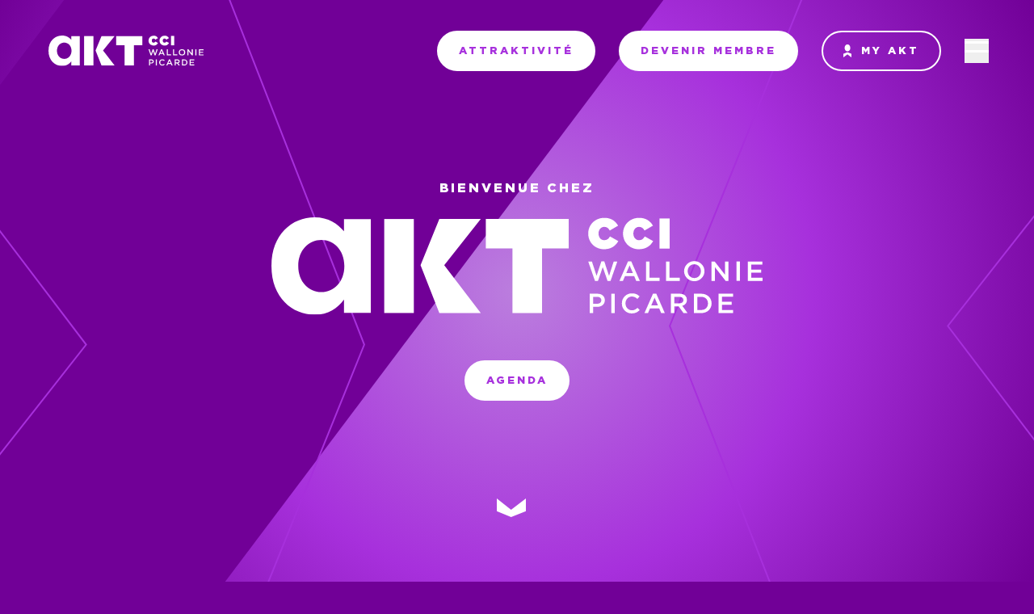

--- FILE ---
content_type: text/html; charset=UTF-8
request_url: https://akt-cciwapi.be/
body_size: 25165
content:
<!DOCTYPE html>
<html lang="fr-FR">
	<head>
		<meta charset="UTF-8"/>
		<meta http-equiv="X-UA-Compatible" content="IE=edge"/>
		<meta name="viewport" content="width=device-width, initial-scale=1.0"/>
		<meta name="subject" content=""/>
		<meta name="abstract" content=""/>
		<meta name="url" content="https://akt-cciwapi.be"/>

		<title>
			AKT CCI Wallonie picarde
		</title>

		<link rel="apple-touch-icon" sizes="180x180" href="https://akt-cciwapi.be/public/favicon/apple-touch-icon.png">
		<link rel="icon" type="image/png" sizes="32x32" href="https://akt-cciwapi.be/public/favicon/favicon-32x32.png">
		<link rel="icon" type="image/png" sizes="16x16" href="https://akt-cciwapi.be/public/favicon/favicon-16x16.png">
		<link rel="manifest" href="https://akt-cciwapi.be/public/favicon//site.webmanifest">
		<link rel="mask-icon" href="https://akt-cciwapi.be/public/favicon/safari-pinned-tab.svg" color="#ffffff">
		<meta name="msapplication-TileColor" content="#ffffff">
		<meta name="theme-color" content="#ffffff">
		<meta http-equiv="x-dns-prefetch-control" content="on">
    <link rel="dns-prefetch" href="//www.google-analytics.com" />
    <link rel="dns-prefetch" href="//apis.google.com" />
    <link rel="dns-prefetch" href="//fonts.gstatic.com" />
    <link rel="dns-prefetch" href="//cdnjs.cloudflare.com" />
    <meta name='robots' content='index, follow, max-image-preview:large, max-snippet:-1, max-video-preview:-1' />
	<style>img:is([sizes="auto" i], [sizes^="auto," i]) { contain-intrinsic-size: 3000px 1500px }</style>
	<!-- Google tag (gtag.js) Consent Mode dataLayer added by Site Kit -->
<script type="text/javascript" id="google_gtagjs-js-consent-mode-data-layer">
/* <![CDATA[ */
window.dataLayer = window.dataLayer || [];function gtag(){dataLayer.push(arguments);}
gtag('consent', 'default', {"ad_personalization":"denied","ad_storage":"denied","ad_user_data":"denied","analytics_storage":"denied","functionality_storage":"denied","security_storage":"denied","personalization_storage":"denied","region":["AT","BE","BG","CH","CY","CZ","DE","DK","EE","ES","FI","FR","GB","GR","HR","HU","IE","IS","IT","LI","LT","LU","LV","MT","NL","NO","PL","PT","RO","SE","SI","SK"],"wait_for_update":500});
window._googlesitekitConsentCategoryMap = {"statistics":["analytics_storage"],"marketing":["ad_storage","ad_user_data","ad_personalization"],"functional":["functionality_storage","security_storage"],"preferences":["personalization_storage"]};
window._googlesitekitConsents = {"ad_personalization":"denied","ad_storage":"denied","ad_user_data":"denied","analytics_storage":"denied","functionality_storage":"denied","security_storage":"denied","personalization_storage":"denied","region":["AT","BE","BG","CH","CY","CZ","DE","DK","EE","ES","FI","FR","GB","GR","HR","HU","IE","IS","IT","LI","LT","LU","LV","MT","NL","NO","PL","PT","RO","SE","SI","SK"],"wait_for_update":500};
/* ]]> */
</script>
<!-- End Google tag (gtag.js) Consent Mode dataLayer added by Site Kit -->

	<!-- This site is optimized with the Yoast SEO plugin v25.8 - https://yoast.com/wordpress/plugins/seo/ -->
	<meta name="description" content="AKT CCI Wallonie picarde, le maillon incontournable pour les entreprises de Wallonie picarde. Ensemble faisons rayonner les entreprises de notre région." />
	<link rel="canonical" href="https://akt-cciwapi.be/" />
	<meta property="og:locale" content="fr_FR" />
	<meta property="og:type" content="website" />
	<meta property="og:title" content="AKT CCI Wallonie picarde" />
	<meta property="og:description" content="AKT CCI Wallonie picarde, le maillon incontournable pour les entreprises de Wallonie picarde. Ensemble faisons rayonner les entreprises de notre région." />
	<meta property="og:url" content="https://akt-cciwapi.be/" />
	<meta property="og:site_name" content="AKT CCI Wallonie picarde" />
	<meta property="article:modified_time" content="2025-10-13T13:22:23+00:00" />
	<meta name="twitter:card" content="summary_large_image" />
	<script type="application/ld+json" class="yoast-schema-graph">{"@context":"https://schema.org","@graph":[{"@type":"WebPage","@id":"https://akt-cciwapi.be/","url":"https://akt-cciwapi.be/","name":"AKT CCI Wallonie picarde","isPartOf":{"@id":"https://akt-cciwapi.be/#website"},"datePublished":"2025-05-20T13:04:42+00:00","dateModified":"2025-10-13T13:22:23+00:00","description":"AKT CCI Wallonie picarde, le maillon incontournable pour les entreprises de Wallonie picarde. Ensemble faisons rayonner les entreprises de notre région.","breadcrumb":{"@id":"https://akt-cciwapi.be/#breadcrumb"},"inLanguage":"fr-FR","potentialAction":[{"@type":"ReadAction","target":["https://akt-cciwapi.be/"]}]},{"@type":"BreadcrumbList","@id":"https://akt-cciwapi.be/#breadcrumb","itemListElement":[{"@type":"ListItem","position":1,"name":"Accueil"}]},{"@type":"WebSite","@id":"https://akt-cciwapi.be/#website","url":"https://akt-cciwapi.be/","name":"AKT CCI Wallonie picarde","description":"","potentialAction":[{"@type":"SearchAction","target":{"@type":"EntryPoint","urlTemplate":"https://akt-cciwapi.be/?s={search_term_string}"},"query-input":{"@type":"PropertyValueSpecification","valueRequired":true,"valueName":"search_term_string"}}],"inLanguage":"fr-FR"}]}</script>
	<!-- / Yoast SEO plugin. -->


<link rel='stylesheet' id='formidable-css' href='https://akt-cciwapi.be/wp-content/plugins/formidable/css/formidableforms.css?ver=9171121' type='text/css' media='all' />
<link rel='stylesheet' id='wp-block-library-css' href='https://akt-cciwapi.be/wp-includes/css/dist/block-library/style.min.css?ver=6.8.2' type='text/css' media='all' />
<style id='classic-theme-styles-inline-css' type='text/css'>
/*! This file is auto-generated */
.wp-block-button__link{color:#fff;background-color:#32373c;border-radius:9999px;box-shadow:none;text-decoration:none;padding:calc(.667em + 2px) calc(1.333em + 2px);font-size:1.125em}.wp-block-file__button{background:#32373c;color:#fff;text-decoration:none}
</style>
<style id='safe-svg-svg-icon-style-inline-css' type='text/css'>
.safe-svg-cover{text-align:center}.safe-svg-cover .safe-svg-inside{display:inline-block;max-width:100%}.safe-svg-cover svg{fill:currentColor;height:100%;max-height:100%;max-width:100%;width:100%}

</style>
<link rel='stylesheet' id='block-about-banner-css' href='https://akt-cciwapi.be/wp-content/themes/storme/blocks/banners/about-banner/style.css?ver=1754490671' type='text/css' media='all' />
<link rel='stylesheet' id='block-archive-banner-css' href='https://akt-cciwapi.be/wp-content/themes/storme/blocks/banners/archive-banner/style.css?ver=1754659723' type='text/css' media='all' />
<link rel='stylesheet' id='block-homeBanner-css' href='https://akt-cciwapi.be/wp-content/themes/storme/blocks/banners/homeBanner/style.css?ver=1754639685' type='text/css' media='all' />
<link rel='stylesheet' id='block-img-text-banner-css' href='https://akt-cciwapi.be/wp-content/themes/storme/blocks/banners/img-text-banner/style.css?ver=1754656533' type='text/css' media='all' />
<link rel='stylesheet' id='block-simple-banner-css' href='https://akt-cciwapi.be/wp-content/themes/storme/blocks/banners/simple-banner/style.css?ver=1750426139' type='text/css' media='all' />
<link rel='stylesheet' id='block-simple-banner-2-css' href='https://akt-cciwapi.be/wp-content/themes/storme/blocks/banners/simple-banner-2/style.css?ver=1751616212' type='text/css' media='all' />
<link rel='stylesheet' id='block-single-banner-css' href='https://akt-cciwapi.be/wp-content/themes/storme/blocks/banners/single-banner/style.css?ver=1757582982' type='text/css' media='all' />
<link rel='stylesheet' id='block-actions-css' href='https://akt-cciwapi.be/wp-content/themes/storme/blocks/contents/actions/style.css?ver=1754638577' type='text/css' media='all' />
<link rel='stylesheet' id='block-actions-listing-css' href='https://akt-cciwapi.be/wp-content/themes/storme/blocks/contents/actions-listing/style.css?ver=1756209599' type='text/css' media='all' />
<link rel='stylesheet' id='block-avis-css' href='https://akt-cciwapi.be/wp-content/themes/storme/blocks/contents/avis/style.css?ver=1757513786' type='text/css' media='all' />
<link rel='stylesheet' id='swiper-css-css' href='https://akt-cciwapi.be/wp-content/themes/storme/inc/dist/styles/library/swiper-bundle.min.css?ver=6.8.2' type='text/css' media='all' />
<link rel='stylesheet' id='block-btns-membre-inscription-css' href='https://akt-cciwapi.be/wp-content/themes/storme/blocks/contents/btns-membre-inscription/style.css?ver=1754648572' type='text/css' media='all' />
<link rel='stylesheet' id='block-contact-infos-css' href='https://akt-cciwapi.be/wp-content/themes/storme/blocks/contents/contact-infos/style.css?ver=1751026010' type='text/css' media='all' />
<link rel='stylesheet' id='block-cta-banner-css' href='https://akt-cciwapi.be/wp-content/themes/storme/blocks/contents/cta-banner/style.css?ver=1748420935' type='text/css' media='all' />
<link rel='stylesheet' id='block-cta-banner-v2-css' href='https://akt-cciwapi.be/wp-content/themes/storme/blocks/contents/cta-banner-v2/style.css?ver=1756450997' type='text/css' media='all' />
<link rel='stylesheet' id='block-cta-salles-css' href='https://akt-cciwapi.be/wp-content/themes/storme/blocks/contents/cta-salles/style.css?ver=1756458324' type='text/css' media='all' />
<link rel='stylesheet' id='block-cta-simple-css' href='https://akt-cciwapi.be/wp-content/themes/storme/blocks/contents/cta-simple/style.css?ver=1752825862' type='text/css' media='all' />
<link rel='stylesheet' id='block-cta-social-css' href='https://akt-cciwapi.be/wp-content/themes/storme/blocks/contents/cta-social/style.css?ver=1752846781' type='text/css' media='all' />
<link rel='stylesheet' id='block-details-event-css' href='https://akt-cciwapi.be/wp-content/themes/storme/blocks/contents/details-event/style.css?ver=1760339573' type='text/css' media='all' />
<link rel='stylesheet' id='block-empty-space-css' href='https://akt-cciwapi.be/wp-content/themes/storme/blocks/contents/empty-space/style.css?ver=1757660033' type='text/css' media='all' />
<link rel='stylesheet' id='block-formulaire-membre-css' href='https://akt-cciwapi.be/wp-content/themes/storme/blocks/contents/formulaire-membre/style.css?ver=1754644515' type='text/css' media='all' />
<link rel='stylesheet' id='block-galerie-css' href='https://akt-cciwapi.be/wp-content/themes/storme/blocks/contents/galerie/style.css?ver=1756209599' type='text/css' media='all' />
<link rel='stylesheet' id='block-galerie-blocs-css' href='https://akt-cciwapi.be/wp-content/themes/storme/blocks/contents/galerie-blocs/style.css?ver=1752838255' type='text/css' media='all' />
<link rel='stylesheet' id='block-google-map-css' href='https://akt-cciwapi.be/wp-content/themes/storme/blocks/contents/google-map/style.css?ver=1756714322' type='text/css' media='all' />
<link rel='stylesheet' id='block-infos-event-css' href='https://akt-cciwapi.be/wp-content/themes/storme/blocks/contents/infos-event/style.css?ver=1758614973' type='text/css' media='all' />
<link rel='stylesheet' id='block-last-post-css' href='https://akt-cciwapi.be/wp-content/themes/storme/blocks/contents/last-post/style.css?ver=1759822720' type='text/css' media='all' />
<link rel='stylesheet' id='block-map-css' href='https://akt-cciwapi.be/wp-content/themes/storme/blocks/contents/map/style.css?ver=1750410044' type='text/css' media='all' />
<link rel='stylesheet' id='block-members-css' href='https://akt-cciwapi.be/wp-content/themes/storme/blocks/contents/members/style.css?ver=1750425889' type='text/css' media='all' />
<link rel='stylesheet' id='block-missions-css' href='https://akt-cciwapi.be/wp-content/themes/storme/blocks/contents/missions/style.css?ver=1754656184' type='text/css' media='all' />
<link rel='stylesheet' id='block-missions-cta-css' href='https://akt-cciwapi.be/wp-content/themes/storme/blocks/contents/missions-cta/style.css?ver=1754656184' type='text/css' media='all' />
<link rel='stylesheet' id='block-partners-gallery-css' href='https://akt-cciwapi.be/wp-content/themes/storme/blocks/contents/partners-gallery/style.css?ver=1747989470' type='text/css' media='all' />
<link rel='stylesheet' id='block-posts-list-css' href='https://akt-cciwapi.be/wp-content/themes/storme/blocks/contents/posts-list/style.css?ver=1759822720' type='text/css' media='all' />
<link rel='stylesheet' id='block-specific-case-css' href='https://akt-cciwapi.be/wp-content/themes/storme/blocks/contents/specific-case/style.css?ver=1751616212' type='text/css' media='all' />
<link rel='stylesheet' id='block-tableau-css' href='https://akt-cciwapi.be/wp-content/themes/storme/blocks/contents/tableau/style.css?ver=1757421886' type='text/css' media='all' />
<link rel='stylesheet' id='block-team-css' href='https://akt-cciwapi.be/wp-content/themes/storme/blocks/contents/team/style.css?ver=1751640178' type='text/css' media='all' />
<link rel='stylesheet' id='block-text-blocs-css' href='https://akt-cciwapi.be/wp-content/themes/storme/blocks/contents/text-blocs/style.css?ver=1754488008' type='text/css' media='all' />
<link rel='stylesheet' id='block-video-youtube-css' href='https://akt-cciwapi.be/wp-content/themes/storme/blocks/contents/video-youtube/style.css?ver=1757059186' type='text/css' media='all' />
<link rel='stylesheet' id='block-vos-contacts-css' href='https://akt-cciwapi.be/wp-content/themes/storme/blocks/contents/vos-contacts/style.css?ver=1754488789' type='text/css' media='all' />
<link rel='stylesheet' id='block-zone-text-css' href='https://akt-cciwapi.be/wp-content/themes/storme/blocks/contents/zone-text/style.css?ver=1756476069' type='text/css' media='all' />
<link rel='stylesheet' id='block-textImage-simple-css' href='https://akt-cciwapi.be/wp-content/themes/storme/blocks/textsImages/textImage-simple/style.css?ver=1755675594' type='text/css' media='all' />
<link rel='stylesheet' id='block-textImage-special-css' href='https://akt-cciwapi.be/wp-content/themes/storme/blocks/textsImages/textImage-special/style.css?ver=1754485278' type='text/css' media='all' />
<style id='global-styles-inline-css' type='text/css'>
:root{--wp--preset--aspect-ratio--square: 1;--wp--preset--aspect-ratio--4-3: 4/3;--wp--preset--aspect-ratio--3-4: 3/4;--wp--preset--aspect-ratio--3-2: 3/2;--wp--preset--aspect-ratio--2-3: 2/3;--wp--preset--aspect-ratio--16-9: 16/9;--wp--preset--aspect-ratio--9-16: 9/16;--wp--preset--color--black: #000000;--wp--preset--color--cyan-bluish-gray: #abb8c3;--wp--preset--color--white: #ffffff;--wp--preset--color--pale-pink: #f78da7;--wp--preset--color--vivid-red: #cf2e2e;--wp--preset--color--luminous-vivid-orange: #ff6900;--wp--preset--color--luminous-vivid-amber: #fcb900;--wp--preset--color--light-green-cyan: #7bdcb5;--wp--preset--color--vivid-green-cyan: #00d084;--wp--preset--color--pale-cyan-blue: #8ed1fc;--wp--preset--color--vivid-cyan-blue: #0693e3;--wp--preset--color--vivid-purple: #9b51e0;--wp--preset--gradient--vivid-cyan-blue-to-vivid-purple: linear-gradient(135deg,rgba(6,147,227,1) 0%,rgb(155,81,224) 100%);--wp--preset--gradient--light-green-cyan-to-vivid-green-cyan: linear-gradient(135deg,rgb(122,220,180) 0%,rgb(0,208,130) 100%);--wp--preset--gradient--luminous-vivid-amber-to-luminous-vivid-orange: linear-gradient(135deg,rgba(252,185,0,1) 0%,rgba(255,105,0,1) 100%);--wp--preset--gradient--luminous-vivid-orange-to-vivid-red: linear-gradient(135deg,rgba(255,105,0,1) 0%,rgb(207,46,46) 100%);--wp--preset--gradient--very-light-gray-to-cyan-bluish-gray: linear-gradient(135deg,rgb(238,238,238) 0%,rgb(169,184,195) 100%);--wp--preset--gradient--cool-to-warm-spectrum: linear-gradient(135deg,rgb(74,234,220) 0%,rgb(151,120,209) 20%,rgb(207,42,186) 40%,rgb(238,44,130) 60%,rgb(251,105,98) 80%,rgb(254,248,76) 100%);--wp--preset--gradient--blush-light-purple: linear-gradient(135deg,rgb(255,206,236) 0%,rgb(152,150,240) 100%);--wp--preset--gradient--blush-bordeaux: linear-gradient(135deg,rgb(254,205,165) 0%,rgb(254,45,45) 50%,rgb(107,0,62) 100%);--wp--preset--gradient--luminous-dusk: linear-gradient(135deg,rgb(255,203,112) 0%,rgb(199,81,192) 50%,rgb(65,88,208) 100%);--wp--preset--gradient--pale-ocean: linear-gradient(135deg,rgb(255,245,203) 0%,rgb(182,227,212) 50%,rgb(51,167,181) 100%);--wp--preset--gradient--electric-grass: linear-gradient(135deg,rgb(202,248,128) 0%,rgb(113,206,126) 100%);--wp--preset--gradient--midnight: linear-gradient(135deg,rgb(2,3,129) 0%,rgb(40,116,252) 100%);--wp--preset--font-size--small: 13px;--wp--preset--font-size--medium: 20px;--wp--preset--font-size--large: 36px;--wp--preset--font-size--x-large: 42px;--wp--preset--spacing--20: 0.44rem;--wp--preset--spacing--30: 0.67rem;--wp--preset--spacing--40: 1rem;--wp--preset--spacing--50: 1.5rem;--wp--preset--spacing--60: 2.25rem;--wp--preset--spacing--70: 3.38rem;--wp--preset--spacing--80: 5.06rem;--wp--preset--shadow--natural: 6px 6px 9px rgba(0, 0, 0, 0.2);--wp--preset--shadow--deep: 12px 12px 50px rgba(0, 0, 0, 0.4);--wp--preset--shadow--sharp: 6px 6px 0px rgba(0, 0, 0, 0.2);--wp--preset--shadow--outlined: 6px 6px 0px -3px rgba(255, 255, 255, 1), 6px 6px rgba(0, 0, 0, 1);--wp--preset--shadow--crisp: 6px 6px 0px rgba(0, 0, 0, 1);}:where(.is-layout-flex){gap: 0.5em;}:where(.is-layout-grid){gap: 0.5em;}body .is-layout-flex{display: flex;}.is-layout-flex{flex-wrap: wrap;align-items: center;}.is-layout-flex > :is(*, div){margin: 0;}body .is-layout-grid{display: grid;}.is-layout-grid > :is(*, div){margin: 0;}:where(.wp-block-columns.is-layout-flex){gap: 2em;}:where(.wp-block-columns.is-layout-grid){gap: 2em;}:where(.wp-block-post-template.is-layout-flex){gap: 1.25em;}:where(.wp-block-post-template.is-layout-grid){gap: 1.25em;}.has-black-color{color: var(--wp--preset--color--black) !important;}.has-cyan-bluish-gray-color{color: var(--wp--preset--color--cyan-bluish-gray) !important;}.has-white-color{color: var(--wp--preset--color--white) !important;}.has-pale-pink-color{color: var(--wp--preset--color--pale-pink) !important;}.has-vivid-red-color{color: var(--wp--preset--color--vivid-red) !important;}.has-luminous-vivid-orange-color{color: var(--wp--preset--color--luminous-vivid-orange) !important;}.has-luminous-vivid-amber-color{color: var(--wp--preset--color--luminous-vivid-amber) !important;}.has-light-green-cyan-color{color: var(--wp--preset--color--light-green-cyan) !important;}.has-vivid-green-cyan-color{color: var(--wp--preset--color--vivid-green-cyan) !important;}.has-pale-cyan-blue-color{color: var(--wp--preset--color--pale-cyan-blue) !important;}.has-vivid-cyan-blue-color{color: var(--wp--preset--color--vivid-cyan-blue) !important;}.has-vivid-purple-color{color: var(--wp--preset--color--vivid-purple) !important;}.has-black-background-color{background-color: var(--wp--preset--color--black) !important;}.has-cyan-bluish-gray-background-color{background-color: var(--wp--preset--color--cyan-bluish-gray) !important;}.has-white-background-color{background-color: var(--wp--preset--color--white) !important;}.has-pale-pink-background-color{background-color: var(--wp--preset--color--pale-pink) !important;}.has-vivid-red-background-color{background-color: var(--wp--preset--color--vivid-red) !important;}.has-luminous-vivid-orange-background-color{background-color: var(--wp--preset--color--luminous-vivid-orange) !important;}.has-luminous-vivid-amber-background-color{background-color: var(--wp--preset--color--luminous-vivid-amber) !important;}.has-light-green-cyan-background-color{background-color: var(--wp--preset--color--light-green-cyan) !important;}.has-vivid-green-cyan-background-color{background-color: var(--wp--preset--color--vivid-green-cyan) !important;}.has-pale-cyan-blue-background-color{background-color: var(--wp--preset--color--pale-cyan-blue) !important;}.has-vivid-cyan-blue-background-color{background-color: var(--wp--preset--color--vivid-cyan-blue) !important;}.has-vivid-purple-background-color{background-color: var(--wp--preset--color--vivid-purple) !important;}.has-black-border-color{border-color: var(--wp--preset--color--black) !important;}.has-cyan-bluish-gray-border-color{border-color: var(--wp--preset--color--cyan-bluish-gray) !important;}.has-white-border-color{border-color: var(--wp--preset--color--white) !important;}.has-pale-pink-border-color{border-color: var(--wp--preset--color--pale-pink) !important;}.has-vivid-red-border-color{border-color: var(--wp--preset--color--vivid-red) !important;}.has-luminous-vivid-orange-border-color{border-color: var(--wp--preset--color--luminous-vivid-orange) !important;}.has-luminous-vivid-amber-border-color{border-color: var(--wp--preset--color--luminous-vivid-amber) !important;}.has-light-green-cyan-border-color{border-color: var(--wp--preset--color--light-green-cyan) !important;}.has-vivid-green-cyan-border-color{border-color: var(--wp--preset--color--vivid-green-cyan) !important;}.has-pale-cyan-blue-border-color{border-color: var(--wp--preset--color--pale-cyan-blue) !important;}.has-vivid-cyan-blue-border-color{border-color: var(--wp--preset--color--vivid-cyan-blue) !important;}.has-vivid-purple-border-color{border-color: var(--wp--preset--color--vivid-purple) !important;}.has-vivid-cyan-blue-to-vivid-purple-gradient-background{background: var(--wp--preset--gradient--vivid-cyan-blue-to-vivid-purple) !important;}.has-light-green-cyan-to-vivid-green-cyan-gradient-background{background: var(--wp--preset--gradient--light-green-cyan-to-vivid-green-cyan) !important;}.has-luminous-vivid-amber-to-luminous-vivid-orange-gradient-background{background: var(--wp--preset--gradient--luminous-vivid-amber-to-luminous-vivid-orange) !important;}.has-luminous-vivid-orange-to-vivid-red-gradient-background{background: var(--wp--preset--gradient--luminous-vivid-orange-to-vivid-red) !important;}.has-very-light-gray-to-cyan-bluish-gray-gradient-background{background: var(--wp--preset--gradient--very-light-gray-to-cyan-bluish-gray) !important;}.has-cool-to-warm-spectrum-gradient-background{background: var(--wp--preset--gradient--cool-to-warm-spectrum) !important;}.has-blush-light-purple-gradient-background{background: var(--wp--preset--gradient--blush-light-purple) !important;}.has-blush-bordeaux-gradient-background{background: var(--wp--preset--gradient--blush-bordeaux) !important;}.has-luminous-dusk-gradient-background{background: var(--wp--preset--gradient--luminous-dusk) !important;}.has-pale-ocean-gradient-background{background: var(--wp--preset--gradient--pale-ocean) !important;}.has-electric-grass-gradient-background{background: var(--wp--preset--gradient--electric-grass) !important;}.has-midnight-gradient-background{background: var(--wp--preset--gradient--midnight) !important;}.has-small-font-size{font-size: var(--wp--preset--font-size--small) !important;}.has-medium-font-size{font-size: var(--wp--preset--font-size--medium) !important;}.has-large-font-size{font-size: var(--wp--preset--font-size--large) !important;}.has-x-large-font-size{font-size: var(--wp--preset--font-size--x-large) !important;}
:where(.wp-block-post-template.is-layout-flex){gap: 1.25em;}:where(.wp-block-post-template.is-layout-grid){gap: 1.25em;}
:where(.wp-block-columns.is-layout-flex){gap: 2em;}:where(.wp-block-columns.is-layout-grid){gap: 2em;}
:root :where(.wp-block-pullquote){font-size: 1.5em;line-height: 1.6;}
</style>
<link rel='stylesheet' id='main-css' href='https://akt-cciwapi.be/wp-content/themes/storme/dist/assets/main-BTlP_bfd.css?ver=6.8.2' type='text/css' media='all' />
<link rel='stylesheet' id='axeptio/main-css' href='https://akt-cciwapi.be/wp-content/plugins/axeptio-sdk-integration/dist/css/frontend/main.css' type='text/css' media='all' />
<script type="text/javascript" src="https://akt-cciwapi.be/wp-includes/js/jquery/jquery.min.js?ver=3.7.1" id="jquery-core-js"></script>
<script type="text/javascript" src="https://akt-cciwapi.be/wp-includes/js/jquery/jquery-migrate.min.js?ver=3.4.1" id="jquery-migrate-js"></script>
<script type="text/javascript" src="https://akt-cciwapi.be/wp-content/themes/storme/blocks/contents/posts-list/script.js?ver=1759827503" id="block-posts-list-js" defer="defer" data-wp-strategy="defer"></script>
<script type="text/javascript" src="https://akt-cciwapi.be/wp-content/themes/storme/blocks/contents/team/script.js?ver=1751641752" id="block-team-js" defer="defer" data-wp-strategy="defer"></script>

<!-- Google tag (gtag.js) snippet added by Site Kit -->
<!-- Google Analytics snippet added by Site Kit -->
<script type="text/javascript" src="https://www.googletagmanager.com/gtag/js?id=GT-K4CGDMHJ" id="google_gtagjs-js" async></script>
<script type="text/javascript" id="google_gtagjs-js-after">
/* <![CDATA[ */
window.dataLayer = window.dataLayer || [];function gtag(){dataLayer.push(arguments);}
gtag("set","linker",{"domains":["akt-cciwapi.be"]});
gtag("js", new Date());
gtag("set", "developer_id.dZTNiMT", true);
gtag("config", "GT-K4CGDMHJ");
 window._googlesitekit = window._googlesitekit || {}; window._googlesitekit.throttledEvents = []; window._googlesitekit.gtagEvent = (name, data) => { var key = JSON.stringify( { name, data } ); if ( !! window._googlesitekit.throttledEvents[ key ] ) { return; } window._googlesitekit.throttledEvents[ key ] = true; setTimeout( () => { delete window._googlesitekit.throttledEvents[ key ]; }, 5 ); gtag( "event", name, { ...data, event_source: "site-kit" } ); }; 
/* ]]> */
</script>
<link rel="https://api.w.org/" href="https://akt-cciwapi.be/wp-json/" /><link rel="alternate" title="JSON" type="application/json" href="https://akt-cciwapi.be/wp-json/wp/v2/pages/6" /><link rel='shortlink' href='https://akt-cciwapi.be/' />
<link rel="alternate" title="oEmbed (JSON)" type="application/json+oembed" href="https://akt-cciwapi.be/wp-json/oembed/1.0/embed?url=https%3A%2F%2Fakt-cciwapi.be%2F" />
<link rel="alternate" title="oEmbed (XML)" type="text/xml+oembed" href="https://akt-cciwapi.be/wp-json/oembed/1.0/embed?url=https%3A%2F%2Fakt-cciwapi.be%2F&#038;format=xml" />
<meta name="generator" content="Site Kit by Google 1.160.1" /><script>document.documentElement.className += " js";</script>
<link rel="icon" href="https://akt-cciwapi.be/wp-content/uploads/2025/05/cropped-favicon-fond-32x32.jpg" sizes="32x32" />
<link rel="icon" href="https://akt-cciwapi.be/wp-content/uploads/2025/05/cropped-favicon-fond-192x192.jpg" sizes="192x192" />
<link rel="apple-touch-icon" href="https://akt-cciwapi.be/wp-content/uploads/2025/05/cropped-favicon-fond-180x180.jpg" />
<meta name="msapplication-TileImage" content="https://akt-cciwapi.be/wp-content/uploads/2025/05/cropped-favicon-fond-270x270.jpg" />


		<!-- Test Lpe flexmail -->
		<script>
			var fm = function () {
return {
load: function () {
var e = document,
t = e.getElementById("iframe_flxml_form"),
n = e.getElementById("flx-styles"),
r = n ? n.innerHTML : "";
t ? t.contentWindow.postMessage(r, "https://return.flexmail.eu") : alert("Flexmail: Frame not found!")
}
}
}()
		</script>
		<style id="flx-styles">
			#iframe_flxml_form {
				height: 250px !important;
			}
			body.fm_body {
				background-color: transparent;
			}

			/* Mettre les labels au-dessus */
			#flxml_frm,
			#flxml_frm > table {
				width: 100%;
			}

			#flxml_frm > table > tbody > tr {
				display: block;
				width: 100% !important;
			}

			#flxml_frm > table > tbody > tr > td {
				width: 100% !important;
				display: block !important;
			}

			#flxml_frm > table > tbody > tr > td:nth-child(1) {
				display: block;
				margin-bottom: 6px;
				font-size: 14px;
				font-weight: bold;
				color: #710397;
			}

			/* Champs input */
			#flxml_frm input[type="text"],
			#flxml_frm input[type="email"] {
				width: 100% !important;
				padding: 20px !important;
				border: none !important;
				border-radius: 25px !important;
				font-size: 14px;
				box-sizing: border-box;
				height: 30px !important;
				margin-bottom: 0;
			}

			/* --- Mise en page spécifique --- */

			/* Ligne email -> pleine largeur (déjà OK avec display:block) */

			/* Groupement Nom + Prénom */
			#flxml_frm > table > tbody {
				display: flex;
				flex-wrap: wrap;
				gap: 10px; /* espace entre Nom et Prénom */
			}

			/* Email reste sur une ligne complète */
			#flxml_frm > table > tbody > tr:first-child {
				flex: 0 0 100%;
			}

			/* Nom et Prénom : 50% chacun */
			#flxml_frm > table > tbody > tr:nth-child(2),
			#flxml_frm > table > tbody > tr:nth-child(3) {
				flex: 0 0 calc(50% - 10px); /* moitié moins le gap */
			}

			/* Bouton submit */
			#flxml_frm button[type="submit"],
			#flxml_frm input[type="submit"] {
				background-color: #A730DC;
				background-image: none;
				border: none;
				color: #fff;
				font-weight: bold;
				padding: 12px;
				border-radius: 25px;
				cursor: pointer;
				width: 100%;
				transition: background 0.3s ease;
			}

			#flxml_frm button[type="submit"]:hover,
			#flxml_frm input[type="submit"]:hover {
				background-color: #7d24a9;
			}
		</style>

	</head>

	<body class="home wp-singular page-template-default page page-id-6 wp-theme-storme  overflow-x-hidden flex flex-col min-h-screen">
					<a class="sr-only" href="#main" title="Passer au contenu principal">Passer au contenu principal</a>



<header id="site-header" class="absolute z-[998] w-full">
	<div class="px-4 pt-5 pb-24 mx-auto sm:px-6">

		<!-- disposition header desktop -->
		<div class="hidden py-3 md:flex md:flex-wrap md:items-center md:justify-between container-large lg:flex-no-wrap lg:space-x-10">
			<a href="/" class="flex p-3">
				<img class="-ml-1 sm:-ml-2 w-[130px] sm:w-[200px] h-auto" src="https://akt-cciwapi.be/wp-content/themes/storme/assets/img/brand.svg" alt="AKT CCI Wallonie picarde" style="width:autopx;height:auto;"/>
			</a>
			<div class="z-[999]">
				<a href="/actions/forum-attraktivite/" class="relative inline-flex mr-6 no-underline supremeBtn whiteBtn">AttrAKTivité</a>
				<a href="/devenir-membre" class="relative inline-flex mr-6 no-underline supremeBtn whiteBtn">Devenir membre</a>
				<a href="https://my.akt-cciwapi.be" target="_blank" class="relative inline-flex no-underline supremeBtn transBtnBordWhite"><div class="inline-block w-[10px] h-auto mr-[5px] align-bottom"><svg xmlns="http://www.w3.org/2000/svg" viewBox="0 0 27 43.067"><g><path style="fill:#fff" d="M11.864.185C25.82-2.37 27.31 22.375 14.233 23.088 1.953 23.758.729 2.225 11.864.185ZM27 31.067v12L13.759 33.06 0 43.067v-12l13.75-5.01L27 31.067z"/></g></svg></div> My AKT</a>

				<button type="button" class="inline-flex items-center justify-center align-middle transition duration-150 ease-in-out md:ml-6 focus:outline-none js-toggle-nav" aria-pressed="false" aria-label="Menu">
					<svg class="vbp-header-menu-button__svg">
						<line x1="0" y1="50%" x2="100%" y2="50%" class="top" shape-rendering="crispEdges" />
						<line x1="0" y1="50%" x2="100%" y2="50%" class="bottom" shape-rendering="crispEdges" />
					</svg>
				</button>
			</div>
				
	

<!--<nav id="main-menu" class="flex-grow hidden w-full ml-0 lg:flex-grow-0 lg:w-[65%] lg:block lg:mt-0 fixed lg:static z-[999] inset-x-0 bottom-0 top-0 p-4 sm:p-6 lg:p-0">-->

<nav id="main-menu" class="p-8 md:p-20 w-full md-fixed lg:static z-[998] inset-x-0 bottom-0 top-0 grid grid-cols-1 md:grid-cols-[2fr_1fr] justify-items-center">

	<!--
	<div class="flex items-center justify-between mb-4 -mt-1 sm:-mt-3 lg:hidden">
		<a href="#main" class="flex">
			<img class="w-40 sm:w-[191px] h-auto -ml-2 sm:-ml-3" src="https://akt-cciwapi.be/wp-content/themes/storme/assets/img/brand.svg" alt="AKT CCI Wallonie picarde" style="width:autopx;height:auto;"/>
		</a>
		<button type="button" class="inline-flex items-center justify-center p-2 -my-2 -mr-2 transition duration-150 ease-in-out rounded-md text-accent lg:hidden hover:text-gray-500 hover:bg-gray-100 focus:outline-none focus:bg-gray-100 focus:text-gray-500 js-close-nav">

			<svg class="w-6 h-6 text-accent" xmlns="http://www.w3.org/2000/svg" viewbox="0 0 320 512"><path d="M310.6 361.4c12.5 12.5 12.5 32.75 0 45.25C304.4 412.9 296.2 416 288 416s-16.38-3.125-22.62-9.375L160 301.3L54.63 406.6C48.38 412.9 40.19 416 32 416S15.63 412.9 9.375 406.6c-12.5-12.5-12.5-32.75 0-45.25l105.4-105.4L9.375 150.6c-12.5-12.5-12.5-32.75 0-45.25s32.75-12.5 45.25 0L160 210.8l105.4-105.4c12.5-12.5 32.75-12.5 45.25 0s12.5 32.75 0 45.25l-105.4 105.4L310.6 361.4z" fill="currentColor"/></svg>
			<span class="ml-1 font-bold uppercase text-darkGray">Fermer</span>
		</button>
	</div>
-->
	<ul class="grid items-start grid-cols-1 lg:grid lg:gap-12 lg:grid-cols-2 nav-gauche z-[2]">
		<!--<ul class="items-center space-y-5 lg:flex lg:space-y-0 lg:space-x-5 xl:space-x-8">-->
									<li class="relative">
					<a href="https://akt-cciwapi.be/actions/" class="text-white h6 uppercase group inline-flex items-center space-x-1 text-lg leading-6 transition ease-in-out duration-150 js-toggle-dropdown hover:text-accent-50 text-accent-800" aria-pressed="false">
						<span>Actions</span>

						<!-- Item active: "text-gray-600", Item inactive: "text-gray-400" -->
						<!--
						<span class="md:hidden relative w-2 h-2 transform rotate-45 bg-transparent after:w-2 before:h-2 before:absolute before:inset-0 before:border-t-[2px] before:border-r-[2px] before:border-accent-800 icon-more before:opacity-0 before:transform before:transition before:ease-in before:duration-200 -mt-1">
							<span class="w-2 h-[2px] bg-white block absolute left-0 top-1/2 transform -translate-y-1/2 rounded -rotate-45"></span>
							<span class="w-2 h-[2px] bg-white block absolute left-0 top-1/2 transform -translate-y-1/2 rounded rotate-45 transition ease-in duration-200"></span>
						</span>
						-->
					</a>


					<!--<div class=" js-dropdown " style="display: none" aria-expanded="false">-->
						<!--<ul class="mt-2 ">-->
						<ul class="mt-2">
															<li class="relative">
									<a href="https://akt-cciwapi.be/actions/networking/" class="leading-8  text-white text-base  " role"menuitem">
										Évènements networking
									</a>
								</li>
															<li class="relative">
									<a href="https://akt-cciwapi.be/actions/formations/" class="leading-8  text-white text-base  " role"menuitem">
										Formations
									</a>
								</li>
															<li class="relative">
									<a href="https://akt-cciwapi.be/actions/informations/" class="leading-8  text-white text-base  " role"menuitem">
										Séances d'informations
									</a>
								</li>
															<li class="relative">
									<a href="https://akt-cciwapi.be/actions/communication/" class="leading-8  text-white text-base  " role"menuitem">
										Visibilité & communication
									</a>
								</li>
															<li class="relative">
									<a href="https://akt-cciwapi.be/actions/forum-attraktivite/" class="leading-8  bg-white text-accent-300 px-4 py-2 inline-block rounded-3xl uppercase font-extrabold tracking-[3px] text-[13px] my-3 border-white border-2 hover:bg-transparent hover:text-white " role"menuitem">
										Attraktivité
									</a>
								</li>
													</ul>
					<!--</div>-->
				</li>
												<li class="relative">
					<a href="/accompagnements" class="text-white h6 uppercase group inline-flex items-center space-x-1 text-lg leading-6 transition ease-in-out duration-150 js-toggle-dropdown hover:text-accent-50 text-accent-800" aria-pressed="false">
						<span>Accompagnements</span>

						<!-- Item active: "text-gray-600", Item inactive: "text-gray-400" -->
						<!--
						<span class="md:hidden relative w-2 h-2 transform rotate-45 bg-transparent after:w-2 before:h-2 before:absolute before:inset-0 before:border-t-[2px] before:border-r-[2px] before:border-accent-800 icon-more before:opacity-0 before:transform before:transition before:ease-in before:duration-200 -mt-1">
							<span class="w-2 h-[2px] bg-white block absolute left-0 top-1/2 transform -translate-y-1/2 rounded -rotate-45"></span>
							<span class="w-2 h-[2px] bg-white block absolute left-0 top-1/2 transform -translate-y-1/2 rounded rotate-45 transition ease-in duration-200"></span>
						</span>
						-->
					</a>


					<!--<div class=" js-dropdown " style="display: none" aria-expanded="false">-->
						<!--<ul class="mt-2 ">-->
						<ul class="mt-2">
															<li class="relative">
									<a href="https://akt-cciwapi.be/accompagnements/lobbying/" class="leading-8  text-white text-base  " role"menuitem">
										Lobbying
									</a>
								</li>
															<li class="relative">
									<a href="https://akt-cciwapi.be/accompagnements/education-en-aktion/" class="leading-8  text-white text-base  " role"menuitem">
										Ton Ouverture Métier – TOM
									</a>
								</li>
															<li class="relative">
									<a href="https://akt-cciwapi.be/accompagnements/certification-en-durabilite/" class="leading-8  text-white text-base  " role"menuitem">
										Certification en durabilité
									</a>
								</li>
															<li class="relative">
									<a href="https://akt-cciwapi.be/accompagnements/formalites-internationales/" class="leading-8  text-white text-base  " role"menuitem">
										Formalités à l'international
									</a>
								</li>
															<li class="relative">
									<a href="https://akt-cciwapi.be/accompagnements/permis-denvironnement/" class="leading-8  text-white text-base  " role"menuitem">
										Permis d’environnement
									</a>
								</li>
															<li class="relative">
									<a href="https://akt-cciwapi.be/accompagnements/clubs-akt/" class="leading-8  text-white text-base  " role"menuitem">
										Clubs AKT
									</a>
								</li>
															<li class="relative">
									<a href="https://akt-cciwapi.be/accompagnements/belgian-chambers/" class="leading-8  text-white text-base  " role"menuitem">
										Belgian Chambers
									</a>
								</li>
															<li class="relative">
									<a href="https://akt-cciwapi.be/accompagnements/domiciliation-dentreprise/" class="leading-8  text-white text-base  " role"menuitem">
										Domiciliation d’entreprises
									</a>
								</li>
															<li class="relative">
									<a href="https://akt-cciwapi.be/accompagnements/global-sign/" class="leading-8  text-white text-base  " role"menuitem">
										GlobalSign
									</a>
								</li>
															<li class="relative">
									<a href="https://akt-cciwapi.be/accompagnements/lanceurs-dalerte/" class="leading-8  text-white text-base  " role"menuitem">
										Lanceurs d’alerte
									</a>
								</li>
													</ul>
					<!--</div>-->
				</li>
												<li class="relative menu-item menu-item-type-custom menu-item-object-custom menu-item-1497">
					<a href="/locations-de-salles" class=" text-white h6 uppercase group inline-flex items-center space-x-1 text-lg leading-6 transition ease-in-out duration-150 js-toggle-dropdown hover:text-accent-50 text-accent-800" target="">
							Location de salles
					</a>
				</li>
					
		<div class="pt-4 mt-4">
			<ul class="items-center hidden space-y-5 lg:flex lg:space-y-0 lg:space-x-5 xl:space-x-8">
							</ul>
		</div>

	</ul>
	
	<ul class="flex flex-col items-start md:flex md:gap-6 z-[2]">
					<li class="relative">
				<a href="https://akt-cciwapi.be/a-propos/" class="text-white h6 uppercase group inline-flex items-center space-x-1 text-lg leading-6 transition ease-in-out duration-150 js-toggle-dropdown hover:text-accent-50 text-accent-800" target="">
						À propos
				</a>
			</li>
					<li class="relative">
				<a href="/a-propos#equipes" class="text-white h6 uppercase group inline-flex items-center space-x-1 text-lg leading-6 transition ease-in-out duration-150 js-toggle-dropdown hover:text-accent-50 text-accent-800" target="">
						Nos équipes
				</a>
			</li>
					<li class="relative">
				<a href="https://akt-cciwapi.be/partenaires/" class="text-white h6 uppercase group inline-flex items-center space-x-1 text-lg leading-6 transition ease-in-out duration-150 js-toggle-dropdown hover:text-accent-50 text-accent-800" target="">
						Nos partenaires
				</a>
			</li>
					<li class="relative">
				<a href="https://akt-cciwapi.be/membres/" class="text-white h6 uppercase group inline-flex items-center space-x-1 text-lg leading-6 transition ease-in-out duration-150 js-toggle-dropdown hover:text-accent-50 text-accent-800" target="">
						Nos membres
				</a>
			</li>
					<li class="relative">
				<a href="https://akt-cciwapi.be/actualites/" class="text-white h6 uppercase group inline-flex items-center space-x-1 text-lg leading-6 transition ease-in-out duration-150 js-toggle-dropdown hover:text-accent-50 text-accent-800" target="">
						Actualités
				</a>
			</li>
					<li class="relative">
				<a href="https://akt-cciwapi.be/contact/" class="text-white h6 uppercase group inline-flex items-center space-x-1 text-lg leading-6 transition ease-in-out duration-150 js-toggle-dropdown hover:text-accent-50 text-accent-800" target="">
						Contact
				</a>
			</li>
				<a class="btnContactHomeMenu inline-flex no-underline supremeBtn whiteBtn text-center w-[250px]" href="/evenements">Agenda</a>
	</ul>

	<div class="decoMenu absolute bottom-0 -left-[200%] z-[1] top-[-46%] md:-top-[30%] md:-left-[95%] lg:-left-[65%] lg:-top-[45%] xl:top-[-38%] xl:-left-1/3 "><svg xmlns="http://www.w3.org/2000/svg" width="878.297" height="1377.978"><path fill="none" stroke="#a730dc" stroke-width="2" d="M2.057 1376.977h601.994l273.17-676.471L604.051 1H2.057l531.159 699.506Z" data-name="Tracé 5"/></svg></div>
	<div class="decoMenu absolute bottom-0 -right-[200%] z-[1] top-[-43%] md:-top-[30%] md:-right-[95%] lg:-right-[65%] lg:-top-[45%] xl:top-[-38%] xl:-right-1/3"><svg xmlns="http://www.w3.org/2000/svg" width="878.297" height="1377.978"><path fill="none" stroke="#a730dc" stroke-width="2" d="M876.24 1H274.246L1.076 677.471l273.17 699.506H876.24L345.081 677.471Z" data-name="Tracé 4"/></svg></div>
</nav>

	
		</div>
		<!-- fin disposition desktop -->
		<!-- disposition header mobile -->
		<div class="flex flex-wrap items-center justify-between py-3 container-large md:hidden">
			<a href="/" class="flex p-3">
				<img class="-ml-1 sm:-ml-2 w-[130px] sm:w-[180px] h-auto" src="https://akt-cciwapi.be/wp-content/themes/storme/assets/img/brand.svg" alt="AKT CCI Wallonie picarde" style="width:autopx;height:auto;"/>
			</a>
			<div class="z-[999]">
				<button type="button" class="inline-flex items-center justify-center align-middle transition duration-150 ease-in-out md:ml-6 focus:outline-none js-toggle-nav" aria-pressed="false" aria-label="Menu">
					<svg class="vbp-header-menu-button__svg">
						<line x1="0" y1="50%" x2="100%" y2="50%" class="top" shape-rendering="crispEdges" />
						<line x1="0" y1="50%" x2="100%" y2="50%" class="bottom" shape-rendering="crispEdges" />
					</svg>
				</button>
			</div>
			
		</div>
		
		<div class="md:hidden">
			
	

<!--<nav id="main-menu" class="flex-grow hidden w-full ml-0 lg:flex-grow-0 lg:w-[65%] lg:block lg:mt-0 fixed lg:static z-[999] inset-x-0 bottom-0 top-0 p-4 sm:p-6 lg:p-0">-->

<nav id="main-menu" class="py-8 px-4 md:p-20 w-full md-fixed lg:static z-[998] inset-x-0 bottom-0 top-0 grid grid-cols-1 md:grid-cols-[2fr_1fr]">

	<!--
	<div class="flex items-center justify-between mb-4 -mt-1 sm:-mt-3 lg:hidden">
		<a href="#main" class="flex">
			<img class="w-40 sm:w-[191px] h-auto -ml-2 sm:-ml-3" src="https://akt-cciwapi.be/wp-content/themes/storme/assets/img/brand.svg" alt="AKT CCI Wallonie picarde" style="width:autopx;height:auto;"/>
		</a>
		<button type="button" class="inline-flex items-center justify-center p-2 -my-2 -mr-2 transition duration-150 ease-in-out rounded-md text-accent lg:hidden hover:text-gray-500 hover:bg-gray-100 focus:outline-none focus:bg-gray-100 focus:text-gray-500 js-close-nav">

			<svg class="w-6 h-6 text-accent" xmlns="http://www.w3.org/2000/svg" viewbox="0 0 320 512"><path d="M310.6 361.4c12.5 12.5 12.5 32.75 0 45.25C304.4 412.9 296.2 416 288 416s-16.38-3.125-22.62-9.375L160 301.3L54.63 406.6C48.38 412.9 40.19 416 32 416S15.63 412.9 9.375 406.6c-12.5-12.5-12.5-32.75 0-45.25l105.4-105.4L9.375 150.6c-12.5-12.5-12.5-32.75 0-45.25s32.75-12.5 45.25 0L160 210.8l105.4-105.4c12.5-12.5 32.75-12.5 45.25 0s12.5 32.75 0 45.25l-105.4 105.4L310.6 361.4z" fill="currentColor"/></svg>
			<span class="ml-1 font-bold uppercase text-darkGray">Fermer</span>
		</button>
	</div>
-->
	<ul class="grid items-start grid-cols-1 lg:grid lg:gap-12 lg:grid-cols-2 nav-gauche">
		<!--<ul class="items-center space-y-5 lg:flex lg:space-y-0 lg:space-x-5 xl:space-x-8">-->
									<li class="relative mb-4 menu-item menu-item-type-post_type menu-item-object-page menu-item-919">
					<a href="https://akt-cciwapi.be/actions/" class=" text-white h5 font-semibold uppercase group inline-flex items-center space-x-1 text-lg leading-6 transition ease-in-out duration-150 js-toggle-dropdown hover:text-accent-50 text-accent-800" target="">
							Actions
					</a>
				</li>
												<li class="relative mb-4 menu-item menu-item-type-custom menu-item-object-custom menu-item-1493">
					<a href="/accompagnements" class=" text-white h5 font-semibold uppercase group inline-flex items-center space-x-1 text-lg leading-6 transition ease-in-out duration-150 js-toggle-dropdown hover:text-accent-50 text-accent-800" target="">
							Accompagnements
					</a>
				</li>
												<li class="relative mb-4 menu-item menu-item-type-post_type menu-item-object-page menu-item-325">
					<a href="https://akt-cciwapi.be/partenaires/" class=" text-white h5 font-semibold uppercase group inline-flex items-center space-x-1 text-lg leading-6 transition ease-in-out duration-150 js-toggle-dropdown hover:text-accent-50 text-accent-800" target="">
							Nos partenaires
					</a>
				</li>
												<li class="relative mb-4 menu-item menu-item-type-post_type menu-item-object-page menu-item-186">
					<a href="https://akt-cciwapi.be/membres/" class=" text-white h5 font-semibold uppercase group inline-flex items-center space-x-1 text-lg leading-6 transition ease-in-out duration-150 js-toggle-dropdown hover:text-accent-50 text-accent-800" target="">
							Nos membres
					</a>
				</li>
												<li class="relative mb-4 menu-item menu-item-type-post_type menu-item-object-page menu-item-326">
					<a href="https://akt-cciwapi.be/actualites/" class=" text-white h5 font-semibold uppercase group inline-flex items-center space-x-1 text-lg leading-6 transition ease-in-out duration-150 js-toggle-dropdown hover:text-accent-50 text-accent-800" target="">
							Actualités
					</a>
				</li>
												<li class="relative mb-4 menu-item menu-item-type-custom menu-item-object-custom menu-item-1494">
					<a href="/evenements" class=" text-white h5 font-semibold uppercase group inline-flex items-center space-x-1 text-lg leading-6 transition ease-in-out duration-150 js-toggle-dropdown hover:text-accent-50 text-accent-800" target="">
							Agenda
					</a>
				</li>
												<li class="relative mb-4 menu-item menu-item-type-post_type menu-item-object-page menu-item-327">
					<a href="https://akt-cciwapi.be/contact/" class=" text-white h5 font-semibold uppercase group inline-flex items-center space-x-1 text-lg leading-6 transition ease-in-out duration-150 js-toggle-dropdown hover:text-accent-50 text-accent-800" target="">
							Contact
					</a>
				</li>
												<li class="relative mb-4 menu-item menu-item-type-post_type menu-item-object-page menu-item-146">
					<a href="https://akt-cciwapi.be/a-propos/" class=" text-white h5 font-semibold uppercase group inline-flex items-center space-x-1 text-lg leading-6 transition ease-in-out duration-150 js-toggle-dropdown hover:text-accent-50 text-accent-800" target="">
							À propos
					</a>
				</li>
												<li class="relative mb-4 menu-item menu-item-type-custom menu-item-object-custom menu-item-1495">
					<a href="/locations-de-salles" class=" text-white h5 font-semibold uppercase group inline-flex items-center space-x-1 text-lg leading-6 transition ease-in-out duration-150 js-toggle-dropdown hover:text-accent-50 text-accent-800" target="">
							Location de salles
					</a>
				</li>
					

	</ul>
	


<!--<a class="mt-4 no-underline supremeBtn whiteBtn" style="width: fit-content;" href="/contact">Nous contacter</a>-->

<div class="z-[999] flex btnHeaderMob md:hidden flex-col items-start">
	<a href="/actions/forum-attraktivite/" class="relative inline-flex my-3 no-underline supremeBtn whiteBtn">AttrAKTivité</a>
	<a href="/devenir-membre" class="relative inline-flex mr-3 no-underline supremeBtn whiteBtn">Devenir membre</a>
	<a href="https://my.akt-cciwapi.be" target="_blank" class="relative inline-flex no-underline supremeBtn transBtnBordWhite"><div class="inline-block w-[10px] h-auto mr-[5px] align-bottom"><svg xmlns="http://www.w3.org/2000/svg" viewBox="0 0 27 43.067"><g><path style="fill:#fff" d="M11.864.185C25.82-2.37 27.31 22.375 14.233 23.088 1.953 23.758.729 2.225 11.864.185ZM27 31.067v12L13.759 33.06 0 43.067v-12l13.75-5.01L27 31.067z"/></g></svg></div> My AKT</a>
</div>

</nav>

	
		</div>
		<!-- fin disposition mobile -->
	</div>
</header>
				
			<main id="main" class="page entry-content" role="main">
		<section class="relative overflow-hidden homeBanner full h-[100vh]" id="">

<div class="h-full container-large">

	<div class="relative grid h-full grid-cols-1 text-center">

		<div class="z-10 flex flex-col items-center justify-center">
			<h2 class="m-0 text-white uppercase pb-7 h6">Bienvenue chez</h1>
			<div class=" md:w-[50%] zoneImg mb-14">
				<img fetchpriority="high" decoding="async" width="857" height="171" src="https://akt-cciwapi.be/wp-content/uploads/2025/05/logo-akt-cci-wapi.svg" class="w-full" alt="Logo AKT CCI Wapi - La Chambre de Commerce et d’Industrie de Wallonie Picarde" />
			</div>

			<div class="relative contBtns">
				
	





<!-- parse-ignore-start -->
<a href="https://akt-cciwapi.be/evenements/" class=" supremeBtn relative no-underline inline-flex gap-3 whiteBtn " >
    	
        <span class="text">Agenda</span>
    		
</a>
<!-- parse-ignore-end -->
			</div>
		</div>
		<div class="absolute bottom-20 w-[25px] md:w-[50px] h-auto m-auto text-center z-10 left-0 right-0"><a href="https://akt-cciwapi.be/evenements/" aria-label="En savoir plus"><svg xmlns="http://www.w3.org/2000/svg" width="36.477" height="23.2"><path fill="#fff" d="M0 0v15.959l17.933 7.242 18.544-7.242V0L17.932 14.081Z" data-name="Tracé 6"/></svg></a></div>
	</div>


	<div class="absolute bottom-0 -left-[200%] z-[1] top-[-46%] xl:top-[-38%] md:-top-[25%] md:-left-[85%] lg:top-[-46%] lg:-left-[55%] xl:-left-1/3"><svg xmlns="http://www.w3.org/2000/svg" width="878.297" height="1377.978"><path fill="none" stroke="#a730dc" stroke-width="2" d="M2.057 1376.977h601.994l273.17-676.471L604.051 1H2.057l531.159 699.506Z" data-name="Tracé 5"/></svg></div>
	<div class="absolute bottom-0 -right-[200%] z-[1] top-[-43%] xl:top-[-38%] md:-top-[25%] md:-right-[85%] lg:top-[-43%] lg:-right-[55%] xl:-right-1/3"><svg xmlns="http://www.w3.org/2000/svg" width="878.297" height="1377.978"><path fill="none" stroke="#a730dc" stroke-width="2" d="M876.24 1H274.246L1.076 677.471l273.17 699.506H876.24L345.081 677.471Z" data-name="Tracé 4"/></svg></div>
</div>
</section>


<section class="relative textImage full right borderBottom borderLeft bg-white" id="a-propos">
	<div class="container">
		<div class="grid items-center grid-cols-1 md:gap-12 xl:gap-20 md:grid-cols-6 ">

			<div class="flex flex-col flex-wrap items-start col-start-1 col-end-12 md:col-start-1 md:col-end-4 zoneText ">
				<h6 class="uppercase text-accent-300">Qui sommes-nous ?</h6>
				<h2 class="mt-0 mb-10 text-accent">Un réseau de plus de 1100 membres</h2>
				<div class="mb-10 text-accent md:mb-20 xl:pr-20 text"><p>Notre vision est simple.</p>
<p>AKT CCI Wallonie picarde, le maillon incontournable pour les entreprises de Wallonie picarde. Ensemble faisons rayonner les entreprises de notre région.</p>
</div>
				
				<div class="flex flex-col gap-5 md:flex-row">
											






<!-- parse-ignore-start -->
<a href="/accompagnements/" class=" supremeBtn relative no-underline inline-flex gap-3 whiteBorderPurpleBtn " >
    	
        <span class="text">Nos accompagnements</span>
    		
</a>
<!-- parse-ignore-end -->
																






<!-- parse-ignore-start -->
<a href="/actions/" class=" supremeBtn relative no-underline inline-flex gap-3 whiteBorderPurpleBtn " >
    	
        <span class="text">Nos actions</span>
    		
</a>
<!-- parse-ignore-end -->
									</div>
			</div>

			<div class="mt-10 relative md:col-start-4 col-start-1 md:col-end-7 md:mt-0 z-[1] col-end-12 md:py-40 py-10 contImg">
				<div class="zoneImg">
					<img decoding="async" width="1024" height="576" src="https://akt-cciwapi.be/wp-content/uploads/2025/08/reseau-de-1100-membres-akt-cci-wapi-1024x576.png" class="w-full" alt="Carte du réseau des membres AKT CCI Wapi" srcset="https://akt-cciwapi.be/wp-content/uploads/2025/08/reseau-de-1100-membres-akt-cci-wapi-1024x576.png 1024w, https://akt-cciwapi.be/wp-content/uploads/2025/08/reseau-de-1100-membres-akt-cci-wapi-300x169.png 300w, https://akt-cciwapi.be/wp-content/uploads/2025/08/reseau-de-1100-membres-akt-cci-wapi-768x432.png 768w, https://akt-cciwapi.be/wp-content/uploads/2025/08/reseau-de-1100-membres-akt-cci-wapi-1536x864.png 1536w, https://akt-cciwapi.be/wp-content/uploads/2025/08/reseau-de-1100-membres-akt-cci-wapi-284x160.png 284w, https://akt-cciwapi.be/wp-content/uploads/2025/08/reseau-de-1100-membres-akt-cci-wapi-960x540.png 960w, https://akt-cciwapi.be/wp-content/uploads/2025/08/reseau-de-1100-membres-akt-cci-wapi-480x270.png 480w, https://akt-cciwapi.be/wp-content/uploads/2025/08/reseau-de-1100-membres-akt-cci-wapi-350x197.png 350w, https://akt-cciwapi.be/wp-content/uploads/2025/08/reseau-de-1100-membres-akt-cci-wapi.png 1920w" sizes="(max-width: 1024px) 100vw, 1024px" />
				</div>
				<div class="absolute top-0 bottom-0 -left-[148px] -z-[1] formeFond hidden lg:block"><svg xmlns="http://www.w3.org/2000/svg" viewBox="0 0 922 1167"><defs><clipPath id="a"><path fill="#fff" stroke="#707070" d="M830 1080h922v1167H830z" data-name="Rectangle 192"/></clipPath></defs><g clip-path="url(#a)" data-name="Groupe de masques 1" transform="translate(-830 -1080)"><path fill="none" stroke="#ecdcf0" stroke-width="2" d="M1716.787 1076.999h-513.14l-232.85 576.622 232.85 596.258h513.14l-452.762-596.258Z" data-name="Tracé 8"/></g></svg></div>
			</div>

		</div>
	</div>

<!--
<div class="absolute top-[-60%] right-0 z-[0] opacity-[0.2] formeFond"><svg xmlns="http://www.w3.org/2000/svg" width="878.297" height="1377.978"><path fill="none" stroke="#a730dc" stroke-width="2" d="M876.24 1H274.246L1.076 677.471l273.17 699.506H876.24L345.081 677.471Z" data-name="Tracé 4"/></svg></div>
-->

</section>



<section class="relative pt-8 pb-8 bg-white partners-gallery full border-y border-[#a730dc45]" id="">

	<div class="container-large">

		<div class="grid grid-cols-2 md:gap-5 md:grid-cols-6">


			<div class="flex flex-col flex-wrap justify-center col-span-2 md:col-start-1 md:col-end-2">
				<h6 class="m-0 text-center uppercase text-accent md:text-left">Nos partenaires</h6>
				<h2 class="m-0 text-center uppercase text-accent h4 md:text-left">de confiance</h2>
			</div>

			<!-- Mis en avant -->
			<div class="flex items-center col-start-1 col-end-1 md:col-start-2 md:col-end-3">
				<img decoding="async" width="664" height="544" src="https://akt-cciwapi.be/wp-content/uploads/2025/08/logo-bdo.jpg" class="w-full" alt="Partenaire structurel - logo BDO" srcset="https://akt-cciwapi.be/wp-content/uploads/2025/08/logo-bdo.jpg 664w, https://akt-cciwapi.be/wp-content/uploads/2025/08/logo-bdo-300x246.jpg 300w, https://akt-cciwapi.be/wp-content/uploads/2025/08/logo-bdo-195x160.jpg 195w, https://akt-cciwapi.be/wp-content/uploads/2025/08/logo-bdo-480x393.jpg 480w, https://akt-cciwapi.be/wp-content/uploads/2025/08/logo-bdo-350x287.jpg 350w" sizes="(max-width: 664px) 100vw, 664px" />
			</div>
			<div class="flex items-center col-start-2 col-end-2 md:col-start-3 md:col-end-4">
				
			</div>
			<!-- Fin mis en avant -->

			<div class="flex items-center col-start-1 col-end-3 md:col-start-4 md:col-end-7">
				<!-- Swiper -->
				<div class="swiper mySwiper">
					<div class="swiper-wrapper">
													<div class="swiper-slide">
								<a href="https://www.cbc.be/particuliers/fr.html" target="_blank">
									<img loading="lazy" decoding="async" width="300" height="246" src="https://akt-cciwapi.be/wp-content/uploads/2025/08/logo-cbc-300x246.jpg" class="attachment-medium size-medium" alt="Partenaire structurel - logo CBC" srcset="https://akt-cciwapi.be/wp-content/uploads/2025/08/logo-cbc-300x246.jpg 300w, https://akt-cciwapi.be/wp-content/uploads/2025/08/logo-cbc-195x160.jpg 195w, https://akt-cciwapi.be/wp-content/uploads/2025/08/logo-cbc-480x393.jpg 480w, https://akt-cciwapi.be/wp-content/uploads/2025/08/logo-cbc-350x287.jpg 350w, https://akt-cciwapi.be/wp-content/uploads/2025/08/logo-cbc.jpg 664w" sizes="auto, (max-width: 300px) 100vw, 300px" />
								</a>
							</div>
													<div class="swiper-slide">
								<a href="https://maison-formation-wapi.be/" target="_blank">
									<img loading="lazy" decoding="async" width="300" height="246" src="https://akt-cciwapi.be/wp-content/uploads/2025/08/logo-mdf-300x246.jpg" class="attachment-medium size-medium" alt="Partenaire structurel - logo maison de la formation" srcset="https://akt-cciwapi.be/wp-content/uploads/2025/08/logo-mdf-300x246.jpg 300w, https://akt-cciwapi.be/wp-content/uploads/2025/08/logo-mdf-195x160.jpg 195w, https://akt-cciwapi.be/wp-content/uploads/2025/08/logo-mdf-480x393.jpg 480w, https://akt-cciwapi.be/wp-content/uploads/2025/08/logo-mdf-350x287.jpg 350w, https://akt-cciwapi.be/wp-content/uploads/2025/08/logo-mdf.jpg 664w" sizes="auto, (max-width: 300px) 100vw, 300px" />
								</a>
							</div>
													<div class="swiper-slide">
								<a href="https://www.ago.jobs/fr" target="_blank">
									<img loading="lazy" decoding="async" width="300" height="246" src="https://akt-cciwapi.be/wp-content/uploads/2025/08/logo-ago-300x246.jpg" class="attachment-medium size-medium" alt="Partenaire structurel - logo AGO" srcset="https://akt-cciwapi.be/wp-content/uploads/2025/08/logo-ago-300x246.jpg 300w, https://akt-cciwapi.be/wp-content/uploads/2025/08/logo-ago-195x160.jpg 195w, https://akt-cciwapi.be/wp-content/uploads/2025/08/logo-ago-480x393.jpg 480w, https://akt-cciwapi.be/wp-content/uploads/2025/08/logo-ago-350x287.jpg 350w, https://akt-cciwapi.be/wp-content/uploads/2025/08/logo-ago.jpg 664w" sizes="auto, (max-width: 300px) 100vw, 300px" />
								</a>
							</div>
													<div class="swiper-slide">
								<a href="https://www.groups.be/fr" target="_blank">
									<img loading="lazy" decoding="async" width="300" height="246" src="https://akt-cciwapi.be/wp-content/uploads/2025/08/logo-group-s-300x246.jpg" class="attachment-medium size-medium" alt="Partenaire structurel - logo Group S" srcset="https://akt-cciwapi.be/wp-content/uploads/2025/08/logo-group-s-300x246.jpg 300w, https://akt-cciwapi.be/wp-content/uploads/2025/08/logo-group-s-195x160.jpg 195w, https://akt-cciwapi.be/wp-content/uploads/2025/08/logo-group-s-480x393.jpg 480w, https://akt-cciwapi.be/wp-content/uploads/2025/08/logo-group-s-350x287.jpg 350w, https://akt-cciwapi.be/wp-content/uploads/2025/08/logo-group-s.jpg 664w" sizes="auto, (max-width: 300px) 100vw, 300px" />
								</a>
							</div>
													<div class="swiper-slide">
								<a href="https://www.mensura.be/fr" target="_blank">
									<img loading="lazy" decoding="async" width="300" height="246" src="https://akt-cciwapi.be/wp-content/uploads/2025/10/logo-mensura-1-300x246.jpg" class="attachment-medium size-medium" alt="Logo Partenaire - Mensura" srcset="https://akt-cciwapi.be/wp-content/uploads/2025/10/logo-mensura-1-300x246.jpg 300w, https://akt-cciwapi.be/wp-content/uploads/2025/10/logo-mensura-1-195x160.jpg 195w, https://akt-cciwapi.be/wp-content/uploads/2025/10/logo-mensura-1-480x393.jpg 480w, https://akt-cciwapi.be/wp-content/uploads/2025/10/logo-mensura-1-350x287.jpg 350w, https://akt-cciwapi.be/wp-content/uploads/2025/10/logo-mensura-1.jpg 664w" sizes="auto, (max-width: 300px) 100vw, 300px" />
								</a>
							</div>
													<div class="swiper-slide">
								<a href="https://www.lavenir.net/regions/wallonie-picarde/" target="_blank">
									<img loading="lazy" decoding="async" width="300" height="246" src="https://akt-cciwapi.be/wp-content/uploads/2025/10/logo-l-avenir-300x246.jpg" class="attachment-medium size-medium" alt="Logo Partenaire - L&#039;avenir" srcset="https://akt-cciwapi.be/wp-content/uploads/2025/10/logo-l-avenir-300x246.jpg 300w, https://akt-cciwapi.be/wp-content/uploads/2025/10/logo-l-avenir-195x160.jpg 195w, https://akt-cciwapi.be/wp-content/uploads/2025/10/logo-l-avenir-480x393.jpg 480w, https://akt-cciwapi.be/wp-content/uploads/2025/10/logo-l-avenir-350x287.jpg 350w, https://akt-cciwapi.be/wp-content/uploads/2025/10/logo-l-avenir.jpg 664w" sizes="auto, (max-width: 300px) 100vw, 300px" />
								</a>
							</div>
													<div class="swiper-slide">
								<a href="https://dap.be/" target="_blank">
									<img loading="lazy" decoding="async" width="375" height="374" src="https://akt-cciwapi.be/wp-content/uploads/2025/12/ASSURANCES-CREDITS.svg" class="attachment-medium size-medium" alt="Partenaire structurel - Assurances &amp; Crédits" />
								</a>
							</div>
													<div class="swiper-slide">
								<a href="https://embuild.be/fr" target="_blank">
									<img loading="lazy" decoding="async" width="300" height="246" src="https://akt-cciwapi.be/wp-content/uploads/2025/08/logo-embuild-1-300x246.jpg" class="attachment-medium size-medium" alt="Partenaire structurel - logo Embuild" srcset="https://akt-cciwapi.be/wp-content/uploads/2025/08/logo-embuild-1-300x246.jpg 300w, https://akt-cciwapi.be/wp-content/uploads/2025/08/logo-embuild-1-195x160.jpg 195w, https://akt-cciwapi.be/wp-content/uploads/2025/08/logo-embuild-1-480x393.jpg 480w, https://akt-cciwapi.be/wp-content/uploads/2025/08/logo-embuild-1-350x287.jpg 350w, https://akt-cciwapi.be/wp-content/uploads/2025/08/logo-embuild-1.jpg 664w" sizes="auto, (max-width: 300px) 100vw, 300px" />
								</a>
							</div>
													<div class="swiper-slide">
								<a href="https://www.satelliteam.com/" target="_blank">
									<img loading="lazy" decoding="async" width="300" height="214" src="https://akt-cciwapi.be/wp-content/uploads/2025/10/Satelliteam-300x214.png" class="attachment-medium size-medium" alt="Partenaire structurel - logo Satelliteam" srcset="https://akt-cciwapi.be/wp-content/uploads/2025/10/Satelliteam-300x214.png 300w, https://akt-cciwapi.be/wp-content/uploads/2025/10/Satelliteam-224x160.png 224w, https://akt-cciwapi.be/wp-content/uploads/2025/10/Satelliteam-480x342.png 480w, https://akt-cciwapi.be/wp-content/uploads/2025/10/Satelliteam-350x250.png 350w, https://akt-cciwapi.be/wp-content/uploads/2025/10/Satelliteam.png 756w" sizes="auto, (max-width: 300px) 100vw, 300px" />
								</a>
							</div>
													<div class="swiper-slide">
								<a href="https://www.dejonckheere.group/" target="_blank">
									<img loading="lazy" decoding="async" width="300" height="246" src="https://akt-cciwapi.be/wp-content/uploads/2025/08/logo-dejonckheere-300x246.jpg" class="attachment-medium size-medium" alt="Partenaire structurel - logo Djonckheere" srcset="https://akt-cciwapi.be/wp-content/uploads/2025/08/logo-dejonckheere-300x246.jpg 300w, https://akt-cciwapi.be/wp-content/uploads/2025/08/logo-dejonckheere-195x160.jpg 195w, https://akt-cciwapi.be/wp-content/uploads/2025/08/logo-dejonckheere-480x393.jpg 480w, https://akt-cciwapi.be/wp-content/uploads/2025/08/logo-dejonckheere-350x287.jpg 350w, https://akt-cciwapi.be/wp-content/uploads/2025/08/logo-dejonckheere.jpg 664w" sizes="auto, (max-width: 300px) 100vw, 300px" />
								</a>
							</div>
											</div>
					<div class="swiper-button-next"><svg xmlns="http://www.w3.org/2000/svg" viewBox="0 0 63.117 99.239"><path d="M.004 99.239h43.413l19.7-48.789L43.417 0H0l38.317 50.45L.004 99.239Z" style="fill:#a730dc"/></svg></div>
   					<!--<div class="swiper-button-prev"></div>-->
				</div>
			</div>

		</div>

	</div>


	<script>
		// on load
document.addEventListener('DOMContentLoaded', function () { // set timeout
var swiper = new Swiper(".partners-gallery .mySwiper", {
	autoplay: {
	delay: 5000
	},
	slidesPerView: 2,
	slidesPerGroup: 2,

	breakpoints: {
		500: {
		slidesPerView: 3,
		slidesPerGroup: 3,
		},
		1024: {
		slidesPerView: 4,
		slidesPerGroup: 1,
		},
	},

	navigation: {
        nextEl: ".swiper-button-next",
        //prevEl: ".swiper-button-prev",
      },
});
});
	</script>

</section>



	
		<section class="relative z-[11] mt-0 pt-8 md:pt-28 pb-12 posts-list full xl:-mt-12 xl:pt-32 bg-none" id="">
			<div class="container z-[1]">

				<div class="flex flex-row items-start justify-center mb-16 md:items-center">
					<div class="w-8 h-auto md:w-5 md:block arrowTitle"><svg xmlns="http://www.w3.org/2000/svg" viewBox="0 0 63.117 99.239"><path d="M.004 99.239h43.413l19.7-48.789L43.417 0H0l38.317 50.45L.004 99.239Z" style="fill:#a730dc"/></svg></div>
					<h2 class="inline px-2 m-0 text-center text-white uppercase h3 md:px-9">Nos accompagnements</h2>
					<div class="w-8 h-auto rotate-180 md:w-5 md:block arrowTitle"><svg xmlns="http://www.w3.org/2000/svg" viewBox="0 0 63.117 99.239"><path d="M.004 99.239h43.413l19.7-48.789L43.417 0H0l38.317 50.45L.004 99.239Z" style="fill:#a730dc"/></svg></div>
				</div>

				<!-- AJAX Container pour accompagnements -->
				<div class="plnt-switchers_wrapper">
					<div class="relative w-full">
						<div id="teamToggle" class="plnt-switch team-switch" data-ajax-url="https://akt-cciwapi.be/wp-admin/admin-ajax.php" data-nonce="9fc8a1f563" data-post-type="accompagnements" data-site-url="https://akt-cciwapi.be">


							<div class="w-full posts-container">
								<div class="relative z-10 grid grid-cols-1 gap-5 md:gap-16 md:grid-cols-2 lg:grid-cols-3 posts-grid">
																			<div class="post bg-[#A731DD] rounded-[20px] overflow-hidden">
											<a href="https://akt-cciwapi.be/accompagnements/lobbying/" class="relative inline-block hover:cursor-pointer">
																									<img loading="lazy" decoding="async" width="800" height="800" src="https://akt-cciwapi.be/wp-content/uploads/2025/08/accompagnement-akt-cci-wapi-lobbying.jpg" class="attachment-large size-large" alt="Accompagnement - Lobbying" srcset="https://akt-cciwapi.be/wp-content/uploads/2025/08/accompagnement-akt-cci-wapi-lobbying.jpg 800w, https://akt-cciwapi.be/wp-content/uploads/2025/08/accompagnement-akt-cci-wapi-lobbying-300x300.jpg 300w, https://akt-cciwapi.be/wp-content/uploads/2025/08/accompagnement-akt-cci-wapi-lobbying-150x150.jpg 150w, https://akt-cciwapi.be/wp-content/uploads/2025/08/accompagnement-akt-cci-wapi-lobbying-768x768.jpg 768w, https://akt-cciwapi.be/wp-content/uploads/2025/08/accompagnement-akt-cci-wapi-lobbying-160x160.jpg 160w, https://akt-cciwapi.be/wp-content/uploads/2025/08/accompagnement-akt-cci-wapi-lobbying-480x480.jpg 480w, https://akt-cciwapi.be/wp-content/uploads/2025/08/accompagnement-akt-cci-wapi-lobbying-350x350.jpg 350w" sizes="auto, (max-width: 800px) 100vw, 800px" />
																								<div class="relative">
													<h6 class="px-8 my-6 text-white uppercase">Lobbying</h6>
													<div class="absolute top-[0.2rem] right-8 opacity-40 w-6 h-auto"><svg xmlns="http://www.w3.org/2000/svg" viewBox="0 0 40.581 32.189"><g><path d="m0 31.995 11.009-15.476L0 .005l13.361.129c1.112.38 6.488 13.705 6.605 15.427.106 1.574-4.171 13.208-5.152 14.758C12.657 33.725 3.88 31.296 0 31.995Z" fill="#fff"/><path d="M34.995 0c-.443 4.815 5.707 12.603 5.584 16.504-.114 3.653-5.818 10.974-5.584 15.496h-15l11.747-15.488L19.995 0h15Z" fill="#fff"/></g></svg></div>
												</div>
											</a>
										</div>
																			<div class="post bg-[#A731DD] rounded-[20px] overflow-hidden">
											<a href="https://akt-cciwapi.be/accompagnements/education-en-aktion/" class="relative inline-block hover:cursor-pointer">
																									<img loading="lazy" decoding="async" width="800" height="800" src="https://akt-cciwapi.be/wp-content/uploads/2025/08/accompagnement-akt-cci-wapi-education-en-aktion.jpg" class="attachment-large size-large" alt="Accompagnement - éducation en aktion" srcset="https://akt-cciwapi.be/wp-content/uploads/2025/08/accompagnement-akt-cci-wapi-education-en-aktion.jpg 800w, https://akt-cciwapi.be/wp-content/uploads/2025/08/accompagnement-akt-cci-wapi-education-en-aktion-300x300.jpg 300w, https://akt-cciwapi.be/wp-content/uploads/2025/08/accompagnement-akt-cci-wapi-education-en-aktion-150x150.jpg 150w, https://akt-cciwapi.be/wp-content/uploads/2025/08/accompagnement-akt-cci-wapi-education-en-aktion-768x768.jpg 768w, https://akt-cciwapi.be/wp-content/uploads/2025/08/accompagnement-akt-cci-wapi-education-en-aktion-160x160.jpg 160w, https://akt-cciwapi.be/wp-content/uploads/2025/08/accompagnement-akt-cci-wapi-education-en-aktion-480x480.jpg 480w, https://akt-cciwapi.be/wp-content/uploads/2025/08/accompagnement-akt-cci-wapi-education-en-aktion-350x350.jpg 350w" sizes="auto, (max-width: 800px) 100vw, 800px" />
																								<div class="relative">
													<h6 class="px-8 my-6 text-white uppercase">Ton Ouverture Métier &#8211; TOM</h6>
													<div class="absolute top-[0.2rem] right-8 opacity-40 w-6 h-auto"><svg xmlns="http://www.w3.org/2000/svg" viewBox="0 0 40.581 32.189"><g><path d="m0 31.995 11.009-15.476L0 .005l13.361.129c1.112.38 6.488 13.705 6.605 15.427.106 1.574-4.171 13.208-5.152 14.758C12.657 33.725 3.88 31.296 0 31.995Z" fill="#fff"/><path d="M34.995 0c-.443 4.815 5.707 12.603 5.584 16.504-.114 3.653-5.818 10.974-5.584 15.496h-15l11.747-15.488L19.995 0h15Z" fill="#fff"/></g></svg></div>
												</div>
											</a>
										</div>
																			<div class="post bg-[#A731DD] rounded-[20px] overflow-hidden">
											<a href="https://akt-cciwapi.be/accompagnements/certification-en-durabilite/" class="relative inline-block hover:cursor-pointer">
																									<img loading="lazy" decoding="async" width="800" height="800" src="https://akt-cciwapi.be/wp-content/uploads/2025/06/accompagnement-akt-cci-wapi-certification-en-durabilite.jpg" class="attachment-large size-large" alt="Accompagnement - Certification en durabilité" srcset="https://akt-cciwapi.be/wp-content/uploads/2025/06/accompagnement-akt-cci-wapi-certification-en-durabilite.jpg 800w, https://akt-cciwapi.be/wp-content/uploads/2025/06/accompagnement-akt-cci-wapi-certification-en-durabilite-300x300.jpg 300w, https://akt-cciwapi.be/wp-content/uploads/2025/06/accompagnement-akt-cci-wapi-certification-en-durabilite-150x150.jpg 150w, https://akt-cciwapi.be/wp-content/uploads/2025/06/accompagnement-akt-cci-wapi-certification-en-durabilite-768x768.jpg 768w, https://akt-cciwapi.be/wp-content/uploads/2025/06/accompagnement-akt-cci-wapi-certification-en-durabilite-160x160.jpg 160w, https://akt-cciwapi.be/wp-content/uploads/2025/06/accompagnement-akt-cci-wapi-certification-en-durabilite-480x480.jpg 480w, https://akt-cciwapi.be/wp-content/uploads/2025/06/accompagnement-akt-cci-wapi-certification-en-durabilite-350x350.jpg 350w" sizes="auto, (max-width: 800px) 100vw, 800px" />
																								<div class="relative">
													<h6 class="px-8 my-6 text-white uppercase">Certification en durabilité</h6>
													<div class="absolute top-[0.2rem] right-8 opacity-40 w-6 h-auto"><svg xmlns="http://www.w3.org/2000/svg" viewBox="0 0 40.581 32.189"><g><path d="m0 31.995 11.009-15.476L0 .005l13.361.129c1.112.38 6.488 13.705 6.605 15.427.106 1.574-4.171 13.208-5.152 14.758C12.657 33.725 3.88 31.296 0 31.995Z" fill="#fff"/><path d="M34.995 0c-.443 4.815 5.707 12.603 5.584 16.504-.114 3.653-5.818 10.974-5.584 15.496h-15l11.747-15.488L19.995 0h15Z" fill="#fff"/></g></svg></div>
												</div>
											</a>
										</div>
																			<div class="post bg-[#A731DD] rounded-[20px] overflow-hidden">
											<a href="https://akt-cciwapi.be/accompagnements/formalites-internationales/" class="relative inline-block hover:cursor-pointer">
																									<img loading="lazy" decoding="async" width="800" height="800" src="https://akt-cciwapi.be/wp-content/uploads/2025/08/accompagnement-akt-cci-wapi-formalites-internationales.jpg" class="attachment-large size-large" alt="Accompagnement - Formalités internationales" srcset="https://akt-cciwapi.be/wp-content/uploads/2025/08/accompagnement-akt-cci-wapi-formalites-internationales.jpg 800w, https://akt-cciwapi.be/wp-content/uploads/2025/08/accompagnement-akt-cci-wapi-formalites-internationales-300x300.jpg 300w, https://akt-cciwapi.be/wp-content/uploads/2025/08/accompagnement-akt-cci-wapi-formalites-internationales-150x150.jpg 150w, https://akt-cciwapi.be/wp-content/uploads/2025/08/accompagnement-akt-cci-wapi-formalites-internationales-768x768.jpg 768w, https://akt-cciwapi.be/wp-content/uploads/2025/08/accompagnement-akt-cci-wapi-formalites-internationales-160x160.jpg 160w, https://akt-cciwapi.be/wp-content/uploads/2025/08/accompagnement-akt-cci-wapi-formalites-internationales-480x480.jpg 480w, https://akt-cciwapi.be/wp-content/uploads/2025/08/accompagnement-akt-cci-wapi-formalites-internationales-350x350.jpg 350w" sizes="auto, (max-width: 800px) 100vw, 800px" />
																								<div class="relative">
													<h6 class="px-8 my-6 text-white uppercase">Formalités internationales</h6>
													<div class="absolute top-[0.2rem] right-8 opacity-40 w-6 h-auto"><svg xmlns="http://www.w3.org/2000/svg" viewBox="0 0 40.581 32.189"><g><path d="m0 31.995 11.009-15.476L0 .005l13.361.129c1.112.38 6.488 13.705 6.605 15.427.106 1.574-4.171 13.208-5.152 14.758C12.657 33.725 3.88 31.296 0 31.995Z" fill="#fff"/><path d="M34.995 0c-.443 4.815 5.707 12.603 5.584 16.504-.114 3.653-5.818 10.974-5.584 15.496h-15l11.747-15.488L19.995 0h15Z" fill="#fff"/></g></svg></div>
												</div>
											</a>
										</div>
																			<div class="post bg-[#A731DD] rounded-[20px] overflow-hidden">
											<a href="https://akt-cciwapi.be/accompagnements/clubs-akt/" class="relative inline-block hover:cursor-pointer">
																									<img loading="lazy" decoding="async" width="800" height="800" src="https://akt-cciwapi.be/wp-content/uploads/2025/06/accompagnement-akt-cci-wapi-clubs.jpg" class="attachment-large size-large" alt="Accompagnement - AKT Clubs" srcset="https://akt-cciwapi.be/wp-content/uploads/2025/06/accompagnement-akt-cci-wapi-clubs.jpg 800w, https://akt-cciwapi.be/wp-content/uploads/2025/06/accompagnement-akt-cci-wapi-clubs-300x300.jpg 300w, https://akt-cciwapi.be/wp-content/uploads/2025/06/accompagnement-akt-cci-wapi-clubs-150x150.jpg 150w, https://akt-cciwapi.be/wp-content/uploads/2025/06/accompagnement-akt-cci-wapi-clubs-768x768.jpg 768w, https://akt-cciwapi.be/wp-content/uploads/2025/06/accompagnement-akt-cci-wapi-clubs-160x160.jpg 160w, https://akt-cciwapi.be/wp-content/uploads/2025/06/accompagnement-akt-cci-wapi-clubs-480x480.jpg 480w, https://akt-cciwapi.be/wp-content/uploads/2025/06/accompagnement-akt-cci-wapi-clubs-350x350.jpg 350w" sizes="auto, (max-width: 800px) 100vw, 800px" />
																								<div class="relative">
													<h6 class="px-8 my-6 text-white uppercase">Clubs AKT</h6>
													<div class="absolute top-[0.2rem] right-8 opacity-40 w-6 h-auto"><svg xmlns="http://www.w3.org/2000/svg" viewBox="0 0 40.581 32.189"><g><path d="m0 31.995 11.009-15.476L0 .005l13.361.129c1.112.38 6.488 13.705 6.605 15.427.106 1.574-4.171 13.208-5.152 14.758C12.657 33.725 3.88 31.296 0 31.995Z" fill="#fff"/><path d="M34.995 0c-.443 4.815 5.707 12.603 5.584 16.504-.114 3.653-5.818 10.974-5.584 15.496h-15l11.747-15.488L19.995 0h15Z" fill="#fff"/></g></svg></div>
												</div>
											</a>
										</div>
																			<div class="post bg-[#A731DD] rounded-[20px] overflow-hidden">
											<a href="https://akt-cciwapi.be/accompagnements/domiciliation-dentreprise/" class="relative inline-block hover:cursor-pointer">
																									<img loading="lazy" decoding="async" width="800" height="800" src="https://akt-cciwapi.be/wp-content/uploads/2025/08/accompagnement-akt-cci-wapi-domiciliation-entreprises.jpg" class="attachment-large size-large" alt="Accompagnement - Domiciliation d&#039;entreprises" srcset="https://akt-cciwapi.be/wp-content/uploads/2025/08/accompagnement-akt-cci-wapi-domiciliation-entreprises.jpg 800w, https://akt-cciwapi.be/wp-content/uploads/2025/08/accompagnement-akt-cci-wapi-domiciliation-entreprises-300x300.jpg 300w, https://akt-cciwapi.be/wp-content/uploads/2025/08/accompagnement-akt-cci-wapi-domiciliation-entreprises-150x150.jpg 150w, https://akt-cciwapi.be/wp-content/uploads/2025/08/accompagnement-akt-cci-wapi-domiciliation-entreprises-768x768.jpg 768w, https://akt-cciwapi.be/wp-content/uploads/2025/08/accompagnement-akt-cci-wapi-domiciliation-entreprises-160x160.jpg 160w, https://akt-cciwapi.be/wp-content/uploads/2025/08/accompagnement-akt-cci-wapi-domiciliation-entreprises-480x480.jpg 480w, https://akt-cciwapi.be/wp-content/uploads/2025/08/accompagnement-akt-cci-wapi-domiciliation-entreprises-350x350.jpg 350w" sizes="auto, (max-width: 800px) 100vw, 800px" />
																								<div class="relative">
													<h6 class="px-8 my-6 text-white uppercase">Domiciliation d&rsquo;entreprise</h6>
													<div class="absolute top-[0.2rem] right-8 opacity-40 w-6 h-auto"><svg xmlns="http://www.w3.org/2000/svg" viewBox="0 0 40.581 32.189"><g><path d="m0 31.995 11.009-15.476L0 .005l13.361.129c1.112.38 6.488 13.705 6.605 15.427.106 1.574-4.171 13.208-5.152 14.758C12.657 33.725 3.88 31.296 0 31.995Z" fill="#fff"/><path d="M34.995 0c-.443 4.815 5.707 12.603 5.584 16.504-.114 3.653-5.818 10.974-5.584 15.496h-15l11.747-15.488L19.995 0h15Z" fill="#fff"/></g></svg></div>
												</div>
											</a>
										</div>
																			<div class="post bg-[#A731DD] rounded-[20px] overflow-hidden">
											<a href="https://akt-cciwapi.be/accompagnements/permis-denvironnement/" class="relative inline-block hover:cursor-pointer">
																									<img loading="lazy" decoding="async" width="1024" height="680" src="https://akt-cciwapi.be/wp-content/uploads/2025/12/ant-rozetsky-SLIFI67jv5k-unsplash-1024x680.jpg" class="attachment-large size-large" alt="" srcset="https://akt-cciwapi.be/wp-content/uploads/2025/12/ant-rozetsky-SLIFI67jv5k-unsplash-1024x680.jpg 1024w, https://akt-cciwapi.be/wp-content/uploads/2025/12/ant-rozetsky-SLIFI67jv5k-unsplash-300x199.jpg 300w, https://akt-cciwapi.be/wp-content/uploads/2025/12/ant-rozetsky-SLIFI67jv5k-unsplash-768x510.jpg 768w, https://akt-cciwapi.be/wp-content/uploads/2025/12/ant-rozetsky-SLIFI67jv5k-unsplash-1536x1021.jpg 1536w, https://akt-cciwapi.be/wp-content/uploads/2025/12/ant-rozetsky-SLIFI67jv5k-unsplash-2048x1361.jpg 2048w, https://akt-cciwapi.be/wp-content/uploads/2025/12/ant-rozetsky-SLIFI67jv5k-unsplash-241x160.jpg 241w, https://akt-cciwapi.be/wp-content/uploads/2025/12/ant-rozetsky-SLIFI67jv5k-unsplash-960x638.jpg 960w, https://akt-cciwapi.be/wp-content/uploads/2025/12/ant-rozetsky-SLIFI67jv5k-unsplash-480x319.jpg 480w, https://akt-cciwapi.be/wp-content/uploads/2025/12/ant-rozetsky-SLIFI67jv5k-unsplash-350x233.jpg 350w" sizes="auto, (max-width: 1024px) 100vw, 1024px" />
																								<div class="relative">
													<h6 class="px-8 my-6 text-white uppercase">Permis d&rsquo;environnement</h6>
													<div class="absolute top-[0.2rem] right-8 opacity-40 w-6 h-auto"><svg xmlns="http://www.w3.org/2000/svg" viewBox="0 0 40.581 32.189"><g><path d="m0 31.995 11.009-15.476L0 .005l13.361.129c1.112.38 6.488 13.705 6.605 15.427.106 1.574-4.171 13.208-5.152 14.758C12.657 33.725 3.88 31.296 0 31.995Z" fill="#fff"/><path d="M34.995 0c-.443 4.815 5.707 12.603 5.584 16.504-.114 3.653-5.818 10.974-5.584 15.496h-15l11.747-15.488L19.995 0h15Z" fill="#fff"/></g></svg></div>
												</div>
											</a>
										</div>
																			<div class="post bg-[#A731DD] rounded-[20px] overflow-hidden">
											<a href="https://akt-cciwapi.be/accompagnements/belgian-chambers/" class="relative inline-block hover:cursor-pointer">
																									<img loading="lazy" decoding="async" width="800" height="800" src="https://akt-cciwapi.be/wp-content/uploads/2025/08/accompagnement-akt-cci-wapi-belgian-chambers.jpg" class="attachment-large size-large" alt="Accompagnement - Belgian Chambers" srcset="https://akt-cciwapi.be/wp-content/uploads/2025/08/accompagnement-akt-cci-wapi-belgian-chambers.jpg 800w, https://akt-cciwapi.be/wp-content/uploads/2025/08/accompagnement-akt-cci-wapi-belgian-chambers-300x300.jpg 300w, https://akt-cciwapi.be/wp-content/uploads/2025/08/accompagnement-akt-cci-wapi-belgian-chambers-150x150.jpg 150w, https://akt-cciwapi.be/wp-content/uploads/2025/08/accompagnement-akt-cci-wapi-belgian-chambers-768x768.jpg 768w, https://akt-cciwapi.be/wp-content/uploads/2025/08/accompagnement-akt-cci-wapi-belgian-chambers-160x160.jpg 160w, https://akt-cciwapi.be/wp-content/uploads/2025/08/accompagnement-akt-cci-wapi-belgian-chambers-480x480.jpg 480w, https://akt-cciwapi.be/wp-content/uploads/2025/08/accompagnement-akt-cci-wapi-belgian-chambers-350x350.jpg 350w" sizes="auto, (max-width: 800px) 100vw, 800px" />
																								<div class="relative">
													<h6 class="px-8 my-6 text-white uppercase">Belgian chambers</h6>
													<div class="absolute top-[0.2rem] right-8 opacity-40 w-6 h-auto"><svg xmlns="http://www.w3.org/2000/svg" viewBox="0 0 40.581 32.189"><g><path d="m0 31.995 11.009-15.476L0 .005l13.361.129c1.112.38 6.488 13.705 6.605 15.427.106 1.574-4.171 13.208-5.152 14.758C12.657 33.725 3.88 31.296 0 31.995Z" fill="#fff"/><path d="M34.995 0c-.443 4.815 5.707 12.603 5.584 16.504-.114 3.653-5.818 10.974-5.584 15.496h-15l11.747-15.488L19.995 0h15Z" fill="#fff"/></g></svg></div>
												</div>
											</a>
										</div>
									
																			<div class="ctaBloc border-2 border-[#A731DD] rounded-[20px] p-8 text-center flex flex-col justify-between">
											<div>
												<h6 class="text-white uppercase">Mais alors</h6>
												<h5 class="px-8 m-0 mb-2 text-white">Qu&rsquo;est-ce qu&rsquo;un accompagnement CCI ?</h5>
											</div>
																							
	





<!-- parse-ignore-start -->
<a href="/accompagnements/" class=" supremeBtn relative no-underline inline-flex gap-3 whiteBtn " >
    	
        <span class="text">Je veux comprendre</span>
    		
</a>
<!-- parse-ignore-end -->
																					</div>
																	</div>

							</div>

							<div class="absolute -top-[45rem] -left-[30rem] flecheColors -z-[1]"><svg xmlns="http://www.w3.org/2000/svg" width="878.297" height="1377.978"><path fill="none" stroke="#a730dc" stroke-width="2" d="M876.24 1H274.246L1.076 677.471l273.17 699.506H876.24L345.081 677.471Z" data-name="Tracé 4"/></svg></div>
						</div>
					</div>
				</div>
			</div>

		</section>

	


<section class="relative pt-14 md:pt-0 textImageSpe full left bg-white z-[12] md:min-h-[800px] d-flex items-stretch flex-row flex-wrap content-center" id="">
	<div class="grid h-full col-start-1 col-end-13 effect">
		<div class="grid grid-cols-1 xl:gap-20 md:grid-cols-6">

			<div class="flex flex-col flex-wrap items-start justify-center col-start-1 col-end-13 px-8 md:px-0 md:col-start-1 md:col-end-4 zoneText pt-7 md:pt-24 md:pb-24 xl:pt-7 xl:pb-7">
				<h6 class="m-0 uppercase text-accent-300">Prêt(e) à passer à l&rsquo;Aktion ?</h6>
				<h2 class="text-accent md:max-w-[34rem] mb-12 xl:mb-20">Continuez d&rsquo;évoluer grâce à AKT</h2>
				<div class="mb-10 text-accent md:mb-20 xl:mr-60 text"><p>La Chambre de Commerce et d’Industrie de Wallonie picarde regroupe un réseau de plus de 1100 entreprises au sein d’un large réseau s’étendant de Comines-Mouscron à Ath-Ghislenghien incluant également Tournai, Leuze et Péruwelz. Notre objectif est de mettre en lumière l’économie locale et régionale en épaulant les entreprises de notre réseau.</p>
</div>
				
				<div class="flex gap-5">
											



	


<!-- parse-ignore-start -->
<a href="/devenir-membre/" class=" supremeBtn relative no-underline inline-flex gap-3 whiteBorderPurpleDoubleBtn " >
    	
        <span class="text">Je rejoins l&rsquo;aventure</span>
    		
</a>
<!-- parse-ignore-end -->
					
				</div>
			</div>

			<div class="mt-10 md:col-start-4 md:col-end-7 md:mt-0 zoneImg ">
				<img loading="lazy" decoding="async" width="960" height="821" src="https://akt-cciwapi.be/wp-content/uploads/2025/08/evoluer-avec-akt-cci-wapi.jpg" class="w-full" alt="Évoluer avec AKT CCI Wapi" srcset="https://akt-cciwapi.be/wp-content/uploads/2025/08/evoluer-avec-akt-cci-wapi.jpg 960w, https://akt-cciwapi.be/wp-content/uploads/2025/08/evoluer-avec-akt-cci-wapi-300x257.jpg 300w, https://akt-cciwapi.be/wp-content/uploads/2025/08/evoluer-avec-akt-cci-wapi-768x657.jpg 768w, https://akt-cciwapi.be/wp-content/uploads/2025/08/evoluer-avec-akt-cci-wapi-187x160.jpg 187w, https://akt-cciwapi.be/wp-content/uploads/2025/08/evoluer-avec-akt-cci-wapi-480x411.jpg 480w, https://akt-cciwapi.be/wp-content/uploads/2025/08/evoluer-avec-akt-cci-wapi-350x299.jpg 350w" sizes="auto, (max-width: 960px) 100vw, 960px" />
			</div>

		</div>
	</div>

</section>


<!--<section class="relative pt-12 -mt-24 pb-36 md:pt-48 md:-mt-48 actions-categories-list full bg-accent-500" id="">-->

<section class="relative actions full deco" id="">

	<div class="container z-[1]">
				<div class="flex flex-row justify-center">
			<h6 class="text-center text-white uppercase">Comment nous pouvons promouvoir votre entreprise ?</h6>
		</div>
						<div class="flex flex-row items-start justify-center mb-16 md:items-center">
			<div class="w-8 h-auto md:w-5 md:block"><svg xmlns="http://www.w3.org/2000/svg" viewBox="0 0 63.117 99.239"><path d="M.004 99.239h43.413l19.7-48.789L43.417 0H0l38.317 50.45L.004 99.239Z" style="fill:#a730dc"/></svg></div>
			<h2 class="inline px-2 m-0 text-center text-white uppercase h3 md:px-9">Nos actions concrètes</h2>
			<div class="w-8 h-auto rotate-180 md:w-5 md:block"><svg xmlns="http://www.w3.org/2000/svg" viewBox="0 0 63.117 99.239"><path d="M.004 99.239h43.413l19.7-48.789L43.417 0H0l38.317 50.45L.004 99.239Z" style="fill:#a730dc"/></svg></div>
		</div>
		
		<div class="relative z-10 grid grid-cols-1 gap-5 md:gap-16 md:grid-cols-2 lg:grid-cols-3">
							<a href="/actions/networking/" target="">				<div class="bg-[#A731DD] rounded-[20px] overflow-hidden h-full">
					<picture loading="lazy" decoding="async" class="w-full">
<source type="image/webp" srcset="https://akt-cciwapi.be/wp-content/uploads/2025/06/evenements-networking.jpg.webp 934w, https://akt-cciwapi.be/wp-content/uploads/2025/06/evenements-networking-300x276.jpg.webp 300w, https://akt-cciwapi.be/wp-content/uploads/2025/06/evenements-networking-768x706.jpg.webp 768w, https://akt-cciwapi.be/wp-content/uploads/2025/06/evenements-networking-174x160.jpg.webp 174w, https://akt-cciwapi.be/wp-content/uploads/2025/06/evenements-networking-480x441.jpg.webp 480w, https://akt-cciwapi.be/wp-content/uploads/2025/06/evenements-networking-350x322.jpg.webp 350w" sizes="auto, (max-width: 934px) 100vw, 934px"/>
<img loading="lazy" decoding="async" width="934" height="858" src="https://akt-cciwapi.be/wp-content/uploads/2025/06/evenements-networking.jpg" alt="événements Networking de la CCI Wapi" srcset="https://akt-cciwapi.be/wp-content/uploads/2025/06/evenements-networking.jpg 934w, https://akt-cciwapi.be/wp-content/uploads/2025/06/evenements-networking-300x276.jpg 300w, https://akt-cciwapi.be/wp-content/uploads/2025/06/evenements-networking-768x706.jpg 768w, https://akt-cciwapi.be/wp-content/uploads/2025/06/evenements-networking-174x160.jpg 174w, https://akt-cciwapi.be/wp-content/uploads/2025/06/evenements-networking-480x441.jpg 480w, https://akt-cciwapi.be/wp-content/uploads/2025/06/evenements-networking-350x322.jpg 350w" sizes="auto, (max-width: 934px) 100vw, 934px"/>
</picture>

					<div class="relative">
						<div class="flex flex-row items-start mb-16 pt-9 px-9">
							<div class="w-12 h-12 icone"><img loading="lazy" decoding="async" width="39" height="35" src="https://akt-cciwapi.be/wp-content/uploads/2025/06/icone-evenement-networking.svg" class="w-full" alt="Icone événement networking" /></div>
							<h6 class="px-8 m-0 text-white uppercase leading-[1.1rem]">Événements networking</h6>
						</div>
						<h6 class="my-8 text-lg font-bold tracking-normal text-white px-9 opacity-40">Événement &#038; Agenda</h6>
						<div class="absolute bottom-[0.3rem] right-8 opacity-40 w-6 h-auto"><svg xmlns="http://www.w3.org/2000/svg" viewBox="0 0 40.581 32.189"><g><path d="m0 31.995 11.009-15.476L0 .005l13.361.129c1.112.38 6.488 13.705 6.605 15.427.106 1.574-4.171 13.208-5.152 14.758C12.657 33.725 3.88 31.296 0 31.995Z" fill="#fff"/><path d="M34.995 0c-.443 4.815 5.707 12.603 5.584 16.504-.114 3.653-5.818 10.974-5.584 15.496h-15l11.747-15.488L19.995 0h15Z" fill="#fff"/></g></svg></div>
					</div>
				</div>
				</a>							<a href="/actions/formations/" target="">				<div class="bg-[#A731DD] rounded-[20px] overflow-hidden h-full">
					<picture loading="lazy" decoding="async" class="w-full">
<source type="image/webp" srcset="https://akt-cciwapi.be/wp-content/uploads/2025/06/formations.jpg.webp 934w, https://akt-cciwapi.be/wp-content/uploads/2025/06/formations-300x276.jpg.webp 300w, https://akt-cciwapi.be/wp-content/uploads/2025/06/formations-768x706.jpg.webp 768w, https://akt-cciwapi.be/wp-content/uploads/2025/06/formations-174x160.jpg.webp 174w, https://akt-cciwapi.be/wp-content/uploads/2025/06/formations-480x441.jpg.webp 480w, https://akt-cciwapi.be/wp-content/uploads/2025/06/formations-350x322.jpg.webp 350w" sizes="auto, (max-width: 934px) 100vw, 934px"/>
<img loading="lazy" decoding="async" width="934" height="858" src="https://akt-cciwapi.be/wp-content/uploads/2025/06/formations.jpg" alt="Formations de la CCI Wapi" srcset="https://akt-cciwapi.be/wp-content/uploads/2025/06/formations.jpg 934w, https://akt-cciwapi.be/wp-content/uploads/2025/06/formations-300x276.jpg 300w, https://akt-cciwapi.be/wp-content/uploads/2025/06/formations-768x706.jpg 768w, https://akt-cciwapi.be/wp-content/uploads/2025/06/formations-174x160.jpg 174w, https://akt-cciwapi.be/wp-content/uploads/2025/06/formations-480x441.jpg 480w, https://akt-cciwapi.be/wp-content/uploads/2025/06/formations-350x322.jpg 350w" sizes="auto, (max-width: 934px) 100vw, 934px"/>
</picture>

					<div class="relative">
						<div class="flex flex-row items-start mb-16 pt-9 px-9">
							<div class="w-12 h-12 icone"><img loading="lazy" decoding="async" width="73" height="102" src="https://akt-cciwapi.be/wp-content/uploads/2025/06/icone-formations.svg" class="w-full" alt="Icone formations" /></div>
							<h6 class="px-8 m-0 text-white uppercase leading-[1.1rem]">Formations</h6>
						</div>
						<h6 class="my-8 text-lg font-bold tracking-normal text-white px-9 opacity-40">Thématiques &#038; Agenda</h6>
						<div class="absolute bottom-[0.3rem] right-8 opacity-40 w-6 h-auto"><svg xmlns="http://www.w3.org/2000/svg" viewBox="0 0 40.581 32.189"><g><path d="m0 31.995 11.009-15.476L0 .005l13.361.129c1.112.38 6.488 13.705 6.605 15.427.106 1.574-4.171 13.208-5.152 14.758C12.657 33.725 3.88 31.296 0 31.995Z" fill="#fff"/><path d="M34.995 0c-.443 4.815 5.707 12.603 5.584 16.504-.114 3.653-5.818 10.974-5.584 15.496h-15l11.747-15.488L19.995 0h15Z" fill="#fff"/></g></svg></div>
					</div>
				</div>
				</a>							<a href="/actions/informations/" target="">				<div class="bg-[#A731DD] rounded-[20px] overflow-hidden h-full">
					<picture loading="lazy" decoding="async" class="w-full">
<source type="image/webp" srcset="https://akt-cciwapi.be/wp-content/uploads/2025/06/seances-informations.jpg.webp 934w, https://akt-cciwapi.be/wp-content/uploads/2025/06/seances-informations-300x276.jpg.webp 300w, https://akt-cciwapi.be/wp-content/uploads/2025/06/seances-informations-768x706.jpg.webp 768w, https://akt-cciwapi.be/wp-content/uploads/2025/06/seances-informations-174x160.jpg.webp 174w, https://akt-cciwapi.be/wp-content/uploads/2025/06/seances-informations-480x441.jpg.webp 480w, https://akt-cciwapi.be/wp-content/uploads/2025/06/seances-informations-350x322.jpg.webp 350w" sizes="auto, (max-width: 934px) 100vw, 934px"/>
<img loading="lazy" decoding="async" width="934" height="858" src="https://akt-cciwapi.be/wp-content/uploads/2025/06/seances-informations.jpg" alt="Séances d&#039;informations à la CCI Wapi" srcset="https://akt-cciwapi.be/wp-content/uploads/2025/06/seances-informations.jpg 934w, https://akt-cciwapi.be/wp-content/uploads/2025/06/seances-informations-300x276.jpg 300w, https://akt-cciwapi.be/wp-content/uploads/2025/06/seances-informations-768x706.jpg 768w, https://akt-cciwapi.be/wp-content/uploads/2025/06/seances-informations-174x160.jpg 174w, https://akt-cciwapi.be/wp-content/uploads/2025/06/seances-informations-480x441.jpg 480w, https://akt-cciwapi.be/wp-content/uploads/2025/06/seances-informations-350x322.jpg 350w" sizes="auto, (max-width: 934px) 100vw, 934px"/>
</picture>

					<div class="relative">
						<div class="flex flex-row items-start mb-16 pt-9 px-9">
							<div class="w-12 h-12 icone"><img loading="lazy" decoding="async" width="60" height="72" src="https://akt-cciwapi.be/wp-content/uploads/2025/06/icone-information.svg" class="w-full" alt="Icone séances d&#039;information" /></div>
							<h6 class="px-8 m-0 text-white uppercase leading-[1.1rem]">Séances d&rsquo;informations</h6>
						</div>
						<h6 class="my-8 text-lg font-bold tracking-normal text-white px-9 opacity-40">Thématiques &#038; Agenda</h6>
						<div class="absolute bottom-[0.3rem] right-8 opacity-40 w-6 h-auto"><svg xmlns="http://www.w3.org/2000/svg" viewBox="0 0 40.581 32.189"><g><path d="m0 31.995 11.009-15.476L0 .005l13.361.129c1.112.38 6.488 13.705 6.605 15.427.106 1.574-4.171 13.208-5.152 14.758C12.657 33.725 3.88 31.296 0 31.995Z" fill="#fff"/><path d="M34.995 0c-.443 4.815 5.707 12.603 5.584 16.504-.114 3.653-5.818 10.974-5.584 15.496h-15l11.747-15.488L19.995 0h15Z" fill="#fff"/></g></svg></div>
					</div>
				</div>
				</a>							<a href="/actions/communication/" target="">				<div class="bg-[#A731DD] rounded-[20px] overflow-hidden h-full">
					<picture loading="lazy" decoding="async" class="w-full">
<source type="image/webp" srcset="https://akt-cciwapi.be/wp-content/uploads/2025/06/visibilite-communication.jpg.webp 934w, https://akt-cciwapi.be/wp-content/uploads/2025/06/visibilite-communication-300x276.jpg.webp 300w, https://akt-cciwapi.be/wp-content/uploads/2025/06/visibilite-communication-768x706.jpg.webp 768w, https://akt-cciwapi.be/wp-content/uploads/2025/06/visibilite-communication-174x160.jpg.webp 174w, https://akt-cciwapi.be/wp-content/uploads/2025/06/visibilite-communication-480x441.jpg.webp 480w, https://akt-cciwapi.be/wp-content/uploads/2025/06/visibilite-communication-350x322.jpg.webp 350w" sizes="auto, (max-width: 934px) 100vw, 934px"/>
<img loading="lazy" decoding="async" width="934" height="858" src="https://akt-cciwapi.be/wp-content/uploads/2025/06/visibilite-communication.jpg" alt="Visibilité et communication avec la CCI Wapi" srcset="https://akt-cciwapi.be/wp-content/uploads/2025/06/visibilite-communication.jpg 934w, https://akt-cciwapi.be/wp-content/uploads/2025/06/visibilite-communication-300x276.jpg 300w, https://akt-cciwapi.be/wp-content/uploads/2025/06/visibilite-communication-768x706.jpg 768w, https://akt-cciwapi.be/wp-content/uploads/2025/06/visibilite-communication-174x160.jpg 174w, https://akt-cciwapi.be/wp-content/uploads/2025/06/visibilite-communication-480x441.jpg 480w, https://akt-cciwapi.be/wp-content/uploads/2025/06/visibilite-communication-350x322.jpg 350w" sizes="auto, (max-width: 934px) 100vw, 934px"/>
</picture>

					<div class="relative">
						<div class="flex flex-row items-start mb-16 pt-9 px-9">
							<div class="w-12 h-12 icone"><img loading="lazy" decoding="async" width="116" height="72" src="https://akt-cciwapi.be/wp-content/uploads/2025/06/icone-visibilite.svg" class="w-full" alt="Icone visibilité" /></div>
							<h6 class="px-8 m-0 text-white uppercase leading-[1.1rem]">Visibilité &#038; communication</h6>
						</div>
						<h6 class="my-8 text-lg font-bold tracking-normal text-white px-9 opacity-40">Pack média</h6>
						<div class="absolute bottom-[0.3rem] right-8 opacity-40 w-6 h-auto"><svg xmlns="http://www.w3.org/2000/svg" viewBox="0 0 40.581 32.189"><g><path d="m0 31.995 11.009-15.476L0 .005l13.361.129c1.112.38 6.488 13.705 6.605 15.427.106 1.574-4.171 13.208-5.152 14.758C12.657 33.725 3.88 31.296 0 31.995Z" fill="#fff"/><path d="M34.995 0c-.443 4.815 5.707 12.603 5.584 16.504-.114 3.653-5.818 10.974-5.584 15.496h-15l11.747-15.488L19.995 0h15Z" fill="#fff"/></g></svg></div>
					</div>
				</div>
				</a>							<a href="/locations-de-salles/" target="">				<div class="bg-[#A731DD] rounded-[20px] overflow-hidden h-full">
					<img loading="lazy" decoding="async" width="934" height="858" src="https://akt-cciwapi.be/wp-content/uploads/2025/09/actions-location-salles.jpg" class="w-full" alt="Auditoire AKT CCI Wapi" srcset="https://akt-cciwapi.be/wp-content/uploads/2025/09/actions-location-salles.jpg 934w, https://akt-cciwapi.be/wp-content/uploads/2025/09/actions-location-salles-300x276.jpg 300w, https://akt-cciwapi.be/wp-content/uploads/2025/09/actions-location-salles-768x706.jpg 768w, https://akt-cciwapi.be/wp-content/uploads/2025/09/actions-location-salles-174x160.jpg 174w, https://akt-cciwapi.be/wp-content/uploads/2025/09/actions-location-salles-480x441.jpg 480w, https://akt-cciwapi.be/wp-content/uploads/2025/09/actions-location-salles-350x322.jpg 350w" sizes="auto, (max-width: 934px) 100vw, 934px" />
					<div class="relative">
						<div class="flex flex-row items-start mb-16 pt-9 px-9">
							<div class="w-12 h-12 icone"><img loading="lazy" decoding="async" width="84" height="93" src="https://akt-cciwapi.be/wp-content/uploads/2025/09/icone-salles.svg" class="w-full" alt="icone salle à louer" /></div>
							<h6 class="px-8 m-0 text-white uppercase leading-[1.1rem]">Location de salle</h6>
						</div>
						<h6 class="my-8 text-lg font-bold tracking-normal text-white px-9 opacity-40">Salles</h6>
						<div class="absolute bottom-[0.3rem] right-8 opacity-40 w-6 h-auto"><svg xmlns="http://www.w3.org/2000/svg" viewBox="0 0 40.581 32.189"><g><path d="m0 31.995 11.009-15.476L0 .005l13.361.129c1.112.38 6.488 13.705 6.605 15.427.106 1.574-4.171 13.208-5.152 14.758C12.657 33.725 3.88 31.296 0 31.995Z" fill="#fff"/><path d="M34.995 0c-.443 4.815 5.707 12.603 5.584 16.504-.114 3.653-5.818 10.974-5.584 15.496h-15l11.747-15.488L19.995 0h15Z" fill="#fff"/></g></svg></div>
					</div>
				</div>
				</a>			
						<div class=" border border-[#A731DD] rounded-[20px] p-8 text-center flex flex-col justify-between ctaBloc">
				<div>
					<h6 class="text-white uppercase">Mais alors</h6>
					<h5 class="px-8 m-0 mb-2 text-white">Qu&rsquo;est-ce qu&rsquo;une action concrète ?</h5>
				</div>
								
	





<!-- parse-ignore-start -->
<a href="/actions/" class=" supremeBtn relative no-underline inline-flex gap-3 whiteBtn " >
    	
        <span class="text">Je veux comprendre</span>
    		
</a>
<!-- parse-ignore-end -->
									
			</div>
			
		</div>

	</div>

</section>


	<section class="relative lastPost full right  " id="">

		<div class="absolute top-[200px] right-[90px] z-0 scale-150 decoFleche"><svg xmlns="http://www.w3.org/2000/svg" width="878.297" height="1377.978"><path fill="none" stroke="#a730dc" stroke-width="2" d="M2.057 1376.977h601.994l273.17-676.471L604.051 1H2.057l531.159 699.506Z" data-name="Tracé 5"/></svg></div>
		<div class="container-large">


			<div class="grid grid-cols-1 xl:gap-20 xl:grid-cols-5">

				<div class="flex flex-col flex-wrap justify-center xl:col-start-1 xl:col-end-3 zoneText xl:pl-[8.5rem] z-10">
					<h6 class="text-white uppercase ">Nos futurs événements sur</h6>
					<h2 class="mt-0 text-white uppercase">le calendrier</h2>
					
					<p></p>

					<div class="flex-col hidden gap-5 xl:flex xl:flex-row btnEventslink">
						
	





<!-- parse-ignore-start -->
<a href="https://akt-cciwapi.be/evenements/" class=" supremeBtn relative no-underline inline-flex gap-3 whiteBtn " >
    	
        <span class="text">Voir tous les événements</span>
    		
</a>
<!-- parse-ignore-end -->
						<a href="#events" class="relative hidden gap-3 no-underline supremeBtn whiteBtn btnLastPostEvents"><span class="text">Voir tous les événements</span></a>
					</div>
				</div>

				<div class="z-10 mt-10 xl:col-start-3 xl:col-end-6 md:mt-0 zoneImg">
					<a href="https://akt-cciwapi.be/evenements/formaction-realisez-votre-analyse-de-double-materialite/" class="inline-block relative md:pl-[25%] hover:cursor-pointer">
						<div class="absolute md:top-0 bottom-0 left-0 w-full h-[55%] md:h-auto p-6 md:w-1/2 md:p-12 bg-opacity-90 bg-[#a730dc] infoCard">
							<h6 class="pr-20 mt-0 text-white">Le 23/01/2026 à 09h</h6>
							<h5 class="pr-20 text-white">Form&rsquo;Action : Réalisez votre analyse de double mat&#8230;</h5>
							<p class="hidden pr-10 text-white md:inline-block">













</p>
							<div class="flex items-center justify-center w-10 h-10 p-3 mt-0 border-2 border-white rounded-full fleche-infoCard">
<svg xmlns="http://www.w3.org/2000/svg" version="1.1" viewBox="0 0 16 23.2">
  <path style="fill: #fff" d="M2.7,20.7h8l3.6-9-3.6-9.3H2.7l7,9.3-7,9Z"/>
</svg></div>
						</div>
						<img loading="lazy" decoding="async" width="1024" height="683" src="https://akt-cciwapi.be/wp-content/uploads/2025/09/piece-de-puzzle-de-feuille-1-1024x683.jpg" class="attachment-large size-large" alt="" srcset="https://akt-cciwapi.be/wp-content/uploads/2025/09/piece-de-puzzle-de-feuille-1-1024x683.jpg 1024w, https://akt-cciwapi.be/wp-content/uploads/2025/09/piece-de-puzzle-de-feuille-1-300x200.jpg 300w, https://akt-cciwapi.be/wp-content/uploads/2025/09/piece-de-puzzle-de-feuille-1-768x512.jpg 768w, https://akt-cciwapi.be/wp-content/uploads/2025/09/piece-de-puzzle-de-feuille-1-1536x1024.jpg 1536w, https://akt-cciwapi.be/wp-content/uploads/2025/09/piece-de-puzzle-de-feuille-1-2048x1365.jpg 2048w, https://akt-cciwapi.be/wp-content/uploads/2025/09/piece-de-puzzle-de-feuille-1-240x160.jpg 240w, https://akt-cciwapi.be/wp-content/uploads/2025/09/piece-de-puzzle-de-feuille-1-960x640.jpg 960w, https://akt-cciwapi.be/wp-content/uploads/2025/09/piece-de-puzzle-de-feuille-1-480x320.jpg 480w, https://akt-cciwapi.be/wp-content/uploads/2025/09/piece-de-puzzle-de-feuille-1-350x233.jpg 350w" sizes="auto, (max-width: 1024px) 100vw, 1024px" />
					</a>
				</div>

				<div class="flex flex-col items-start gap-5 mt-4 xl:flex-row xl:hidden btnMob btnEventslink">
					
	





<!-- parse-ignore-start -->
<a href="https://akt-cciwapi.be/evenements/" class=" supremeBtn relative no-underline inline-flex gap-3 whiteBtn " >
    	
        <span class="text">Voir tous les événements</span>
    		
</a>
<!-- parse-ignore-end -->
					<a href="#events" class="relative hidden gap-3 no-underline supremeBtn whiteBtn btnLastPostEventsMob"><span class="text">Voir tous les événements</span></a>
				</div>

			</div>
		</div>

	</section>


	<section class="relative lastPost full left  " id="">

		<div class="absolute top-[200px] right-[90px] z-0 scale-150 decoFleche"><svg xmlns="http://www.w3.org/2000/svg" width="878.297" height="1377.978"><path fill="none" stroke="#a730dc" stroke-width="2" d="M2.057 1376.977h601.994l273.17-676.471L604.051 1H2.057l531.159 699.506Z" data-name="Tracé 5"/></svg></div>
		<div class="container-large">


			<div class="grid grid-cols-1 xl:gap-20 xl:grid-cols-5">

				<div class="flex flex-col flex-wrap justify-center xl:col-start-1 xl:col-end-3 zoneText xl:pl-[8.5rem] z-10">
					<h6 class="text-white uppercase ">La dernière</h6>
					<h2 class="mt-0 text-white uppercase">Aktualité</h2>
					
					<p></p>

					<div class="flex-col hidden gap-5 xl:flex xl:flex-row btnEventslink">
						
	





<!-- parse-ignore-start -->
<a href="https://akt-cciwapi.be/actualites/" class=" supremeBtn relative no-underline inline-flex gap-3 whiteBtn " >
    	
        <span class="text">Voir toutes les actualités</span>
    		
</a>
<!-- parse-ignore-end -->
						<a href="#events" class="relative hidden gap-3 no-underline supremeBtn whiteBtn btnLastPostEvents"><span class="text">Voir tous les événements</span></a>
					</div>
				</div>

				<div class="z-10 mt-10 xl:col-start-3 xl:col-end-6 md:mt-0 zoneImg">
					<a href="https://akt-cciwapi.be/25-ans-dakt-cci-wapi-decouvrez-le-travail-darchives-complet-realise-par-retrace-ainsi-que-la-video-dillustration-de-notele/" class="inline-block relative md:pl-[25%] hover:cursor-pointer">
						<div class="absolute md:top-0 bottom-0 left-0 w-full h-[55%] md:h-auto p-6 md:w-1/2 md:p-12 bg-opacity-90 bg-[#a730dc] infoCard">
							<h6 class="pr-20 mt-0 text-white">6 janvier 2026</h6>
							<h5 class="pr-20 text-white">25 ans d&rsquo;AKT CCI Wapi : Découvrez le travail d’arc&#8230;</h5>
							<p class="hidden pr-10 text-white md:inline-block">









</p>
							<div class="flex items-center justify-center w-10 h-10 p-3 mt-0 border-2 border-white rounded-full fleche-infoCard">
<svg xmlns="http://www.w3.org/2000/svg" version="1.1" viewBox="0 0 16 23.2">
  <path style="fill: #fff" d="M2.7,20.7h8l3.6-9-3.6-9.3H2.7l7,9.3-7,9Z"/>
</svg></div>
						</div>
						<img loading="lazy" decoding="async" width="1024" height="447" src="https://akt-cciwapi.be/wp-content/uploads/2026/01/logo_make_11_06_2023_1291-1024x447.jpg" class="attachment-large size-large" alt="" srcset="https://akt-cciwapi.be/wp-content/uploads/2026/01/logo_make_11_06_2023_1291-1024x447.jpg 1024w, https://akt-cciwapi.be/wp-content/uploads/2026/01/logo_make_11_06_2023_1291-300x131.jpg 300w, https://akt-cciwapi.be/wp-content/uploads/2026/01/logo_make_11_06_2023_1291-768x336.jpg 768w, https://akt-cciwapi.be/wp-content/uploads/2026/01/logo_make_11_06_2023_1291-1536x671.jpg 1536w, https://akt-cciwapi.be/wp-content/uploads/2026/01/logo_make_11_06_2023_1291-2048x895.jpg 2048w, https://akt-cciwapi.be/wp-content/uploads/2026/01/logo_make_11_06_2023_1291-366x160.jpg 366w, https://akt-cciwapi.be/wp-content/uploads/2026/01/logo_make_11_06_2023_1291-960x419.jpg 960w, https://akt-cciwapi.be/wp-content/uploads/2026/01/logo_make_11_06_2023_1291-480x210.jpg 480w, https://akt-cciwapi.be/wp-content/uploads/2026/01/logo_make_11_06_2023_1291-350x153.jpg 350w" sizes="auto, (max-width: 1024px) 100vw, 1024px" />
					</a>
				</div>

				<div class="flex flex-col items-start gap-5 mt-4 xl:flex-row xl:hidden btnMob btnEventslink">
					
	





<!-- parse-ignore-start -->
<a href="https://akt-cciwapi.be/actualites/" class=" supremeBtn relative no-underline inline-flex gap-3 whiteBtn " >
    	
        <span class="text">Voir toutes les actualités</span>
    		
</a>
<!-- parse-ignore-end -->
					<a href="#events" class="relative hidden gap-3 no-underline supremeBtn whiteBtn btnLastPostEventsMob"><span class="text">Voir tous les événements</span></a>
				</div>

			</div>
		</div>

	</section>


<section class="relative ctaBanner full z-[1]" id="" style="background-image: url('https://akt-cciwapi.be/wp-content/uploads/2025/06/akt-cci-wapi-salle-reunion.jpg'); background-size: cover;
    background-position: center; ">

<div class="container">

	<div class="grid grid-cols-1 pt-24 pb-24 text-center">

		<div class="flex flex-col items-center justify-center">
			<h6 class="text-white uppercase">Auditorium, salles modulables…</h6>
			<h2 class="m-0 text-white uppercase pb-14 h3">Trouvez votre location de salle idéale </h1>
			<a href="/locations-de-salles/" class="relative inline-flex gap-3 no-underline  supremeBtn whiteBtn">
        		<span class="text">Je réserve une salle de réunion</span>		
			</a>
		</div>
	</div>

</div>
</section>


<section class="relative py-10 -mt-10 bg-white md:pt-40 md:pb-24 avis full md:-mt-24" id="">
  <div class="container-large">
    <div class="grid grid-cols-1 md:gap-10 md:grid-cols-6">

      <div class="flex flex-col flex-wrap items-center justify-center align-middle md:items-start md:col-start-1 md:col-end-3">
        <h2 class="mb-10 text-center uppercase text-accent h4 md:text-left">Soyez AKTeurs du changement</h2>
        






<!-- parse-ignore-start -->
<a href="/contact/" class=" supremeBtn relative no-underline inline-flex gap-3 whiteBorderPurpleBtn " >
    	
        <span class="text">Je veux en être!</span>
    		
</a>
<!-- parse-ignore-end -->
      </div>

      <div class="flex items-center md:col-start-3 md:col-end-7">
        <!-- Swiper -->
        <div class="swiper swiper-avis">
          <div class="swiper-wrapper">
                          <div class="swiper-slide min-h-[500px]">
                <div class="bg-white p-12 pt-16 border-[#EDDCF0] border-2 rounded-3xl content-between relative h-auto md:h-full flex justify-start flex-wrap">
                  <div class="absolute w-6 h-auto rotate-180 -left-4"><svg xmlns="http://www.w3.org/2000/svg" id="Calque_2" viewBox="0 0 29.342 25.221"><defs><style>.cls-1{fill:#710097}</style></defs><g id="Calque_1-2"><g id="Groupe_32"><g id="Groupe_29-2"><g id="Groupe_22-3"><path id="Tracé_44-3" d="M0 25.221h11.034l5.007-12.4L11.034 0H0l9.736 12.821L0 25.221Z" class="cls-1"/></g></g><g id="Groupe_30-2"><g id="Groupe_22-4"><path id="Tracé_44-4" d="M13.301 25.221h11.034l5.007-12.4L24.335 0H13.301l9.736 12.821-9.736 12.4Z" class="cls-1"/></g></g></g></g></svg></div>
                  <div class="w-12 h-12 rounded-full bg-[#EDDCF0] absolute -top-6"></div>
<!--

<p class="mb-4 testimonial-text toggle-text md:whitespace-normal md:overflow-visible md:max-h-none"
   data-full="En tant que grand producteur de sucre en Wallonie, iscal Sugar est fier d’être affilié à la AKT CCI WAPI. Cette appartenance nous permet de rester proches des acteurs économiques de la région, d’échanger des expériences et de développer des synergies porteuses. Être membre de la CCI WAPI, c’est aussi l’occasion de contribuer, aux côtés d’autres entreprises, au dynamisme et à l’avenir de la Wallonie picarde. Chez iscal, nous croyons à la force du collectif pour faire grandir notre région.
"
   data-short="En tant que grand producteur de sucre en Wallonie, iscal Sugar est fier d’être affilié à la AKT CCI WAPI. Cette appartenance nous permet de rester pro...">
  En tant que grand producteur de sucre en Wallonie, iscal Sugar est fier d’être affilié à la AKT CCI WAPI. Cette appartenance nous permet de rester proches des acteurs économiques de la région, d’échanger des expériences et de développer des synergies porteuses. Être membre de la CCI WAPI, c’est aussi l’occasion de contribuer, aux côtés d’autres entreprises, au dynamisme et à l’avenir de la Wallonie picarde. Chez iscal, nous croyons à la force du collectif pour faire grandir notre région.

</p>

  <button class="block text-sm font-semibold underline toggle-button md:hidden text-accent">
    Voir plus
  </button>
-->
<p class="w-full mb-4 testimonial-text" data-full="En tant que grand producteur de sucre en Wallonie, iscal Sugar est fier d’être affilié à la AKT CCI WAPI. Cette appartenance nous permet de rester proches des acteurs économiques de la région, d’échanger des expériences et de développer des synergies porteuses. Être membre de la CCI WAPI, c’est aussi l’occasion de contribuer, aux côtés d’autres entreprises, au dynamisme et à l’avenir de la Wallonie picarde. Chez iscal, nous croyons à la force du collectif pour faire grandir notre région.
">
      En tant que grand producteur de sucre en Wallonie, iscal Sugar est fier d’être affilié à la AKT CCI WAPI. Cette appartenance nous permet de rester proches des acteurs économiques de la région, d’échanger des expériences et de développer des synergies porteuses. Être membre de la CCI WAPI, c’est aussi l’occasion de contribuer, aux côtés d’autres entreprises, au dynamisme et à l’avenir de la Wallonie picarde. Chez iscal, nous croyons à la force du collectif pour faire grandir notre région.

    </p>

    <button
      class="hidden text-sm font-semibold underline see-more text-accent md:hidden"
      type="button"
      data-content="En tant que grand producteur de sucre en Wallonie, iscal Sugar est fier d’être affilié à la AKT CCI WAPI. Cette appartenance nous permet de rester proches des acteurs économiques de la région, d’échanger des expériences et de développer des synergies porteuses. Être membre de la CCI WAPI, c’est aussi l’occasion de contribuer, aux côtés d’autres entreprises, au dynamisme et à l’avenir de la Wallonie picarde. Chez iscal, nous croyons à la force du collectif pour faire grandir notre région.
"
      data-title="Robert&#x20;Torck,&#x20;&lt;br&gt;&lt;i&gt;CEO&#x20;d&#x2019;iscal&#x20;Sugar&lt;&#x2F;i&gt;"
    >
      Voir plus
    </button>




                  <h6 class="mb-0 uppercase text-accent">Robert Torck, <br><i>CEO d’iscal Sugar</i></h6>
                  <div class="absolute w-6 h-auto bottom-12 -right-4"><svg xmlns="http://www.w3.org/2000/svg" id="Calque_2" viewBox="0 0 29.342 25.221"><defs><style>.cls-1{fill:#710097}</style></defs><g id="Calque_1-2"><g id="Groupe_32"><g id="Groupe_29-2"><g id="Groupe_22-3"><path id="Tracé_44-3" d="M0 25.221h11.034l5.007-12.4L11.034 0H0l9.736 12.821L0 25.221Z" class="cls-1"/></g></g><g id="Groupe_30-2"><g id="Groupe_22-4"><path id="Tracé_44-4" d="M13.301 25.221h11.034l5.007-12.4L24.335 0H13.301l9.736 12.821-9.736 12.4Z" class="cls-1"/></g></g></g></g></svg></div>
                </div>
              </div>
                          <div class="swiper-slide min-h-[500px]">
                <div class="bg-white p-12 pt-16 border-[#EDDCF0] border-2 rounded-3xl content-between relative h-auto md:h-full flex justify-start flex-wrap">
                  <div class="absolute w-6 h-auto rotate-180 -left-4"><svg xmlns="http://www.w3.org/2000/svg" id="Calque_2" viewBox="0 0 29.342 25.221"><defs><style>.cls-1{fill:#710097}</style></defs><g id="Calque_1-2"><g id="Groupe_32"><g id="Groupe_29-2"><g id="Groupe_22-3"><path id="Tracé_44-3" d="M0 25.221h11.034l5.007-12.4L11.034 0H0l9.736 12.821L0 25.221Z" class="cls-1"/></g></g><g id="Groupe_30-2"><g id="Groupe_22-4"><path id="Tracé_44-4" d="M13.301 25.221h11.034l5.007-12.4L24.335 0H13.301l9.736 12.821-9.736 12.4Z" class="cls-1"/></g></g></g></g></svg></div>
                  <div class="w-12 h-12 rounded-full bg-[#EDDCF0] absolute -top-6"></div>
<!--

<p class="mb-4 testimonial-text toggle-text md:whitespace-normal md:overflow-visible md:max-h-none"
   data-full="Être membre de la CCI Wallonie Picarde représente pour nous une réelle valeur ajoutée. L’accompagnement, les échanges et les nombreux services proposés nous permettent de rester connectés à l’écosystème économique local et d’élargir notre réseau. La CCI est un véritable partenaire qui favorise les opportunités et soutient le développement des entreprises. Elle met à notre disposition une multitude d’outils et de ressources, mais c’est à nous, membres, de prendre le temps de les utiliser et de maintenir le contact et la communication avec la CCI pour en tirer pleinement profit.
"
   data-short="Être membre de la CCI Wallonie Picarde représente pour nous une réelle valeur ajoutée. L’accompagnement, les échanges et les nombreux services proposé...">
  Être membre de la CCI Wallonie Picarde représente pour nous une réelle valeur ajoutée. L’accompagnement, les échanges et les nombreux services proposés nous permettent de rester connectés à l’écosystème économique local et d’élargir notre réseau. La CCI est un véritable partenaire qui favorise les opportunités et soutient le développement des entreprises. Elle met à notre disposition une multitude d’outils et de ressources, mais c’est à nous, membres, de prendre le temps de les utiliser et de maintenir le contact et la communication avec la CCI pour en tirer pleinement profit.

</p>

  <button class="block text-sm font-semibold underline toggle-button md:hidden text-accent">
    Voir plus
  </button>
-->
<p class="w-full mb-4 testimonial-text" data-full="Être membre de la CCI Wallonie Picarde représente pour nous une réelle valeur ajoutée. L’accompagnement, les échanges et les nombreux services proposés nous permettent de rester connectés à l’écosystème économique local et d’élargir notre réseau. La CCI est un véritable partenaire qui favorise les opportunités et soutient le développement des entreprises. Elle met à notre disposition une multitude d’outils et de ressources, mais c’est à nous, membres, de prendre le temps de les utiliser et de maintenir le contact et la communication avec la CCI pour en tirer pleinement profit.
">
      Être membre de la CCI Wallonie Picarde représente pour nous une réelle valeur ajoutée. L’accompagnement, les échanges et les nombreux services proposés nous permettent de rester connectés à l’écosystème économique local et d’élargir notre réseau. La CCI est un véritable partenaire qui favorise les opportunités et soutient le développement des entreprises. Elle met à notre disposition une multitude d’outils et de ressources, mais c’est à nous, membres, de prendre le temps de les utiliser et de maintenir le contact et la communication avec la CCI pour en tirer pleinement profit.

    </p>

    <button
      class="hidden text-sm font-semibold underline see-more text-accent md:hidden"
      type="button"
      data-content="Être membre de la CCI Wallonie Picarde représente pour nous une réelle valeur ajoutée. L’accompagnement, les échanges et les nombreux services proposés nous permettent de rester connectés à l’écosystème économique local et d’élargir notre réseau. La CCI est un véritable partenaire qui favorise les opportunités et soutient le développement des entreprises. Elle met à notre disposition une multitude d’outils et de ressources, mais c’est à nous, membres, de prendre le temps de les utiliser et de maintenir le contact et la communication avec la CCI pour en tirer pleinement profit.
"
      data-title="Julien&#x20;Donche,&#x20;&lt;br&gt;&lt;i&gt;CEO&#x20;Leader&#x20;Tourisme&lt;&#x2F;i&gt;"
    >
      Voir plus
    </button>




                  <h6 class="mb-0 uppercase text-accent">Julien Donche, <br><i>CEO Leader Tourisme</i></h6>
                  <div class="absolute w-6 h-auto bottom-12 -right-4"><svg xmlns="http://www.w3.org/2000/svg" id="Calque_2" viewBox="0 0 29.342 25.221"><defs><style>.cls-1{fill:#710097}</style></defs><g id="Calque_1-2"><g id="Groupe_32"><g id="Groupe_29-2"><g id="Groupe_22-3"><path id="Tracé_44-3" d="M0 25.221h11.034l5.007-12.4L11.034 0H0l9.736 12.821L0 25.221Z" class="cls-1"/></g></g><g id="Groupe_30-2"><g id="Groupe_22-4"><path id="Tracé_44-4" d="M13.301 25.221h11.034l5.007-12.4L24.335 0H13.301l9.736 12.821-9.736 12.4Z" class="cls-1"/></g></g></g></g></svg></div>
                </div>
              </div>
                          <div class="swiper-slide min-h-[500px]">
                <div class="bg-white p-12 pt-16 border-[#EDDCF0] border-2 rounded-3xl content-between relative h-auto md:h-full flex justify-start flex-wrap">
                  <div class="absolute w-6 h-auto rotate-180 -left-4"><svg xmlns="http://www.w3.org/2000/svg" id="Calque_2" viewBox="0 0 29.342 25.221"><defs><style>.cls-1{fill:#710097}</style></defs><g id="Calque_1-2"><g id="Groupe_32"><g id="Groupe_29-2"><g id="Groupe_22-3"><path id="Tracé_44-3" d="M0 25.221h11.034l5.007-12.4L11.034 0H0l9.736 12.821L0 25.221Z" class="cls-1"/></g></g><g id="Groupe_30-2"><g id="Groupe_22-4"><path id="Tracé_44-4" d="M13.301 25.221h11.034l5.007-12.4L24.335 0H13.301l9.736 12.821-9.736 12.4Z" class="cls-1"/></g></g></g></g></svg></div>
                  <div class="w-12 h-12 rounded-full bg-[#EDDCF0] absolute -top-6"></div>
<!--

<p class="mb-4 testimonial-text toggle-text md:whitespace-normal md:overflow-visible md:max-h-none"
   data-full="« Etant membre à la CCI depuis 2021, celle-ci nous offre de multitudes possibilités de
réseautage. En effet, la CCI WAPI étant très dynamique ; nous avons l’occasion d’assister à
des visites d’entreprises, mais également des réceptions regroupant tous les acteurs
industriels de la région. Des échanges à chaque fois positifs.
La CCI a également travaillé en parallèle aux pouvoirs organisateurs de la région afin de
faciliter la construction de notre nouveau bâtiment industriel. Leur intervention fut très
appréciée. Merci à toute l’équipe de la CCI WAPI. »
"
   data-short="« Etant membre à la CCI depuis 2021, celle-ci nous offre de multitudes possibilités de
réseautage. En effet, la CCI WAPI étant très dynamique ; nous a...">
  « Etant membre à la CCI depuis 2021, celle-ci nous offre de multitudes possibilités de
réseautage. En effet, la CCI WAPI étant très dynamique ; nous avons l’occasion d’assister à
des visites d’entreprises, mais également des réceptions regroupant tous les acteurs
industriels de la région. Des échanges à chaque fois positifs.
La CCI a également travaillé en parallèle aux pouvoirs organisateurs de la région afin de
faciliter la construction de notre nouveau bâtiment industriel. Leur intervention fut très
appréciée. Merci à toute l’équipe de la CCI WAPI. »

</p>

  <button class="block text-sm font-semibold underline toggle-button md:hidden text-accent">
    Voir plus
  </button>
-->
<p class="w-full mb-4 testimonial-text" data-full="« Etant membre à la CCI depuis 2021, celle-ci nous offre de multitudes possibilités de
réseautage. En effet, la CCI WAPI étant très dynamique ; nous avons l’occasion d’assister à
des visites d’entreprises, mais également des réceptions regroupant tous les acteurs
industriels de la région. Des échanges à chaque fois positifs.
La CCI a également travaillé en parallèle aux pouvoirs organisateurs de la région afin de
faciliter la construction de notre nouveau bâtiment industriel. Leur intervention fut très
appréciée. Merci à toute l’équipe de la CCI WAPI. »
">
      « Etant membre à la CCI depuis 2021, celle-ci nous offre de multitudes possibilités de
réseautage. En effet, la CCI WAPI étant très dynamique ; nous avons l’occasion d’assister à
des visites d’entreprises, mais également des réceptions regroupant tous les acteurs
industriels de la région. Des échanges à chaque fois positifs.
La CCI a également travaillé en parallèle aux pouvoirs organisateurs de la région afin de
faciliter la construction de notre nouveau bâtiment industriel. Leur intervention fut très
appréciée. Merci à toute l’équipe de la CCI WAPI. »

    </p>

    <button
      class="hidden text-sm font-semibold underline see-more text-accent md:hidden"
      type="button"
      data-content="« Etant membre à la CCI depuis 2021, celle-ci nous offre de multitudes possibilités de
réseautage. En effet, la CCI WAPI étant très dynamique ; nous avons l’occasion d’assister à
des visites d’entreprises, mais également des réceptions regroupant tous les acteurs
industriels de la région. Des échanges à chaque fois positifs.
La CCI a également travaillé en parallèle aux pouvoirs organisateurs de la région afin de
faciliter la construction de notre nouveau bâtiment industriel. Leur intervention fut très
appréciée. Merci à toute l’équipe de la CCI WAPI. »
"
      data-title="Julien&#x20;Sory,&#x20;&lt;br&gt;&lt;i&gt;CEO&#x20;Sory&lt;&#x2F;i&gt;"
    >
      Voir plus
    </button>




                  <h6 class="mb-0 uppercase text-accent">Julien Sory, <br><i>CEO Sory</i></h6>
                  <div class="absolute w-6 h-auto bottom-12 -right-4"><svg xmlns="http://www.w3.org/2000/svg" id="Calque_2" viewBox="0 0 29.342 25.221"><defs><style>.cls-1{fill:#710097}</style></defs><g id="Calque_1-2"><g id="Groupe_32"><g id="Groupe_29-2"><g id="Groupe_22-3"><path id="Tracé_44-3" d="M0 25.221h11.034l5.007-12.4L11.034 0H0l9.736 12.821L0 25.221Z" class="cls-1"/></g></g><g id="Groupe_30-2"><g id="Groupe_22-4"><path id="Tracé_44-4" d="M13.301 25.221h11.034l5.007-12.4L24.335 0H13.301l9.736 12.821-9.736 12.4Z" class="cls-1"/></g></g></g></g></svg></div>
                </div>
              </div>
                          <div class="swiper-slide min-h-[500px]">
                <div class="bg-white p-12 pt-16 border-[#EDDCF0] border-2 rounded-3xl content-between relative h-auto md:h-full flex justify-start flex-wrap">
                  <div class="absolute w-6 h-auto rotate-180 -left-4"><svg xmlns="http://www.w3.org/2000/svg" id="Calque_2" viewBox="0 0 29.342 25.221"><defs><style>.cls-1{fill:#710097}</style></defs><g id="Calque_1-2"><g id="Groupe_32"><g id="Groupe_29-2"><g id="Groupe_22-3"><path id="Tracé_44-3" d="M0 25.221h11.034l5.007-12.4L11.034 0H0l9.736 12.821L0 25.221Z" class="cls-1"/></g></g><g id="Groupe_30-2"><g id="Groupe_22-4"><path id="Tracé_44-4" d="M13.301 25.221h11.034l5.007-12.4L24.335 0H13.301l9.736 12.821-9.736 12.4Z" class="cls-1"/></g></g></g></g></svg></div>
                  <div class="w-12 h-12 rounded-full bg-[#EDDCF0] absolute -top-6"></div>
<!--

<p class="mb-4 testimonial-text toggle-text md:whitespace-normal md:overflow-visible md:max-h-none"
   data-full="La CCI me permet de rencontrer d’autres personnes du monde industriel, d’échanger
quelques mots avec ces personnes en discutant de ce qu’ils ont vécu. Cela favorise
l’adaptation de ma méthode de travail dans une logique d’amélioration continue.
Les Wapitours organisés par la Cci permettent aussi de voir d’autres sociétés, de se rendre
compte comment elles fonctionnent et les produits qu’elles fabriquent.
"
   data-short="La CCI me permet de rencontrer d’autres personnes du monde industriel, d’échanger
quelques mots avec ces personnes en discutant de ce qu’ils ont vécu....">
  La CCI me permet de rencontrer d’autres personnes du monde industriel, d’échanger
quelques mots avec ces personnes en discutant de ce qu’ils ont vécu. Cela favorise
l’adaptation de ma méthode de travail dans une logique d’amélioration continue.
Les Wapitours organisés par la Cci permettent aussi de voir d’autres sociétés, de se rendre
compte comment elles fonctionnent et les produits qu’elles fabriquent.

</p>

  <button class="block text-sm font-semibold underline toggle-button md:hidden text-accent">
    Voir plus
  </button>
-->
<p class="w-full mb-4 testimonial-text" data-full="La CCI me permet de rencontrer d’autres personnes du monde industriel, d’échanger
quelques mots avec ces personnes en discutant de ce qu’ils ont vécu. Cela favorise
l’adaptation de ma méthode de travail dans une logique d’amélioration continue.
Les Wapitours organisés par la Cci permettent aussi de voir d’autres sociétés, de se rendre
compte comment elles fonctionnent et les produits qu’elles fabriquent.
">
      La CCI me permet de rencontrer d’autres personnes du monde industriel, d’échanger
quelques mots avec ces personnes en discutant de ce qu’ils ont vécu. Cela favorise
l’adaptation de ma méthode de travail dans une logique d’amélioration continue.
Les Wapitours organisés par la Cci permettent aussi de voir d’autres sociétés, de se rendre
compte comment elles fonctionnent et les produits qu’elles fabriquent.

    </p>

    <button
      class="hidden text-sm font-semibold underline see-more text-accent md:hidden"
      type="button"
      data-content="La CCI me permet de rencontrer d’autres personnes du monde industriel, d’échanger
quelques mots avec ces personnes en discutant de ce qu’ils ont vécu. Cela favorise
l’adaptation de ma méthode de travail dans une logique d’amélioration continue.
Les Wapitours organisés par la Cci permettent aussi de voir d’autres sociétés, de se rendre
compte comment elles fonctionnent et les produits qu’elles fabriquent.
"
      data-title="Alain&#x20;Buyse,&#x20;&lt;br&gt;&lt;i&gt;CEO&#x20;ABMI&lt;&#x2F;i&gt;"
    >
      Voir plus
    </button>




                  <h6 class="mb-0 uppercase text-accent">Alain Buyse, <br><i>CEO ABMI</i></h6>
                  <div class="absolute w-6 h-auto bottom-12 -right-4"><svg xmlns="http://www.w3.org/2000/svg" id="Calque_2" viewBox="0 0 29.342 25.221"><defs><style>.cls-1{fill:#710097}</style></defs><g id="Calque_1-2"><g id="Groupe_32"><g id="Groupe_29-2"><g id="Groupe_22-3"><path id="Tracé_44-3" d="M0 25.221h11.034l5.007-12.4L11.034 0H0l9.736 12.821L0 25.221Z" class="cls-1"/></g></g><g id="Groupe_30-2"><g id="Groupe_22-4"><path id="Tracé_44-4" d="M13.301 25.221h11.034l5.007-12.4L24.335 0H13.301l9.736 12.821-9.736 12.4Z" class="cls-1"/></g></g></g></g></svg></div>
                </div>
              </div>
                          <div class="swiper-slide min-h-[500px]">
                <div class="bg-white p-12 pt-16 border-[#EDDCF0] border-2 rounded-3xl content-between relative h-auto md:h-full flex justify-start flex-wrap">
                  <div class="absolute w-6 h-auto rotate-180 -left-4"><svg xmlns="http://www.w3.org/2000/svg" id="Calque_2" viewBox="0 0 29.342 25.221"><defs><style>.cls-1{fill:#710097}</style></defs><g id="Calque_1-2"><g id="Groupe_32"><g id="Groupe_29-2"><g id="Groupe_22-3"><path id="Tracé_44-3" d="M0 25.221h11.034l5.007-12.4L11.034 0H0l9.736 12.821L0 25.221Z" class="cls-1"/></g></g><g id="Groupe_30-2"><g id="Groupe_22-4"><path id="Tracé_44-4" d="M13.301 25.221h11.034l5.007-12.4L24.335 0H13.301l9.736 12.821-9.736 12.4Z" class="cls-1"/></g></g></g></g></svg></div>
                  <div class="w-12 h-12 rounded-full bg-[#EDDCF0] absolute -top-6"></div>
<!--

<p class="mb-4 testimonial-text toggle-text md:whitespace-normal md:overflow-visible md:max-h-none"
   data-full="Newsletter, propositions de formation et d&rsquo;accompagnement, visites d’entreprise, occasions de rencontre avec les membres, sessions d’information se succèdent à l’agenda. Il n’y pas plus belle preuve du dynamisme à la fois des membres et de l’équipe d’encadrement qui composent AKT WAPI. Son implication aux quatre coins de la Wallonie Picarde est une chance, un tremplin, une force pour nous tous.
Chacun, quelle que soit la taille de son entreprise, s’y sent considéré. Chaque événement propose un contenu de qualité. L&rsquo;accueil y est soigné et le cadre agréable. L’ambiance y est conviviale. J’en profite pleinement depuis 2023.
"
   data-short="Newsletter, propositions de formation et d&rsquo;accompagnement, visites d’entreprise, occasions de rencontre avec les membres, sessions d’information...">
  Newsletter, propositions de formation et d&rsquo;accompagnement, visites d’entreprise, occasions de rencontre avec les membres, sessions d’information se succèdent à l’agenda. Il n’y pas plus belle preuve du dynamisme à la fois des membres et de l’équipe d’encadrement qui composent AKT WAPI. Son implication aux quatre coins de la Wallonie Picarde est une chance, un tremplin, une force pour nous tous.
Chacun, quelle que soit la taille de son entreprise, s’y sent considéré. Chaque événement propose un contenu de qualité. L&rsquo;accueil y est soigné et le cadre agréable. L’ambiance y est conviviale. J’en profite pleinement depuis 2023.

</p>

  <button class="block text-sm font-semibold underline toggle-button md:hidden text-accent">
    Voir plus
  </button>
-->
<p class="w-full mb-4 testimonial-text" data-full="Newsletter, propositions de formation et d&rsquo;accompagnement, visites d’entreprise, occasions de rencontre avec les membres, sessions d’information se succèdent à l’agenda. Il n’y pas plus belle preuve du dynamisme à la fois des membres et de l’équipe d’encadrement qui composent AKT WAPI. Son implication aux quatre coins de la Wallonie Picarde est une chance, un tremplin, une force pour nous tous.
Chacun, quelle que soit la taille de son entreprise, s’y sent considéré. Chaque événement propose un contenu de qualité. L&rsquo;accueil y est soigné et le cadre agréable. L’ambiance y est conviviale. J’en profite pleinement depuis 2023.
">
      Newsletter, propositions de formation et d&rsquo;accompagnement, visites d’entreprise, occasions de rencontre avec les membres, sessions d’information se succèdent à l’agenda. Il n’y pas plus belle preuve du dynamisme à la fois des membres et de l’équipe d’encadrement qui composent AKT WAPI. Son implication aux quatre coins de la Wallonie Picarde est une chance, un tremplin, une force pour nous tous.
Chacun, quelle que soit la taille de son entreprise, s’y sent considéré. Chaque événement propose un contenu de qualité. L&rsquo;accueil y est soigné et le cadre agréable. L’ambiance y est conviviale. J’en profite pleinement depuis 2023.

    </p>

    <button
      class="hidden text-sm font-semibold underline see-more text-accent md:hidden"
      type="button"
      data-content="Newsletter, propositions de formation et d&rsquo;accompagnement, visites d’entreprise, occasions de rencontre avec les membres, sessions d’information se succèdent à l’agenda. Il n’y pas plus belle preuve du dynamisme à la fois des membres et de l’équipe d’encadrement qui composent AKT WAPI. Son implication aux quatre coins de la Wallonie Picarde est une chance, un tremplin, une force pour nous tous.
Chacun, quelle que soit la taille de son entreprise, s’y sent considéré. Chaque événement propose un contenu de qualité. L&rsquo;accueil y est soigné et le cadre agréable. L’ambiance y est conviviale. J’en profite pleinement depuis 2023.
"
      data-title="Philippe&#x20;Moulart,&#x20;&lt;br&gt;&lt;i&gt;Administrateur&#x20;de&#x20;Pro-Jem&#x20;&lt;&#x2F;i&gt;"
    >
      Voir plus
    </button>




                  <h6 class="mb-0 uppercase text-accent">Philippe Moulart, <br><i>Administrateur de Pro-Jem </i></h6>
                  <div class="absolute w-6 h-auto bottom-12 -right-4"><svg xmlns="http://www.w3.org/2000/svg" id="Calque_2" viewBox="0 0 29.342 25.221"><defs><style>.cls-1{fill:#710097}</style></defs><g id="Calque_1-2"><g id="Groupe_32"><g id="Groupe_29-2"><g id="Groupe_22-3"><path id="Tracé_44-3" d="M0 25.221h11.034l5.007-12.4L11.034 0H0l9.736 12.821L0 25.221Z" class="cls-1"/></g></g><g id="Groupe_30-2"><g id="Groupe_22-4"><path id="Tracé_44-4" d="M13.301 25.221h11.034l5.007-12.4L24.335 0H13.301l9.736 12.821-9.736 12.4Z" class="cls-1"/></g></g></g></g></svg></div>
                </div>
              </div>
                      </div>

          <div class="swiper-button-next"><svg xmlns="http://www.w3.org/2000/svg" viewBox="0 0 63.117 99.239"><path d="M.004 99.239h43.413l19.7-48.789L43.417 0H0l38.317 50.45L.004 99.239Z" style="fill:#a730dc"/></svg></div>
          <div class="rotate-180 swiper-button-prev"><svg xmlns="http://www.w3.org/2000/svg" viewBox="0 0 63.117 99.239"><path d="M.004 99.239h43.413l19.7-48.789L43.417 0H0l38.317 50.45L.004 99.239Z" style="fill:#a730dc"/></svg></div>
        </div>
      </div>

    </div>
  </div>

<!-- modale -->
<div id="testimonial-modal" class="fixed inset-0 z-50 flex items-center justify-center hidden px-4 bg-black/60">
  <div class="relative w-full max-w-xl p-6 bg-white rounded-2xl">
    <button id="close-modal" class="absolute text-xl text-black top-3 right-4">&times;</button>
    <div id="modal-content" class="text-base leading-relaxed whitespace-pre-line text-accent"></div>
    <h6 id="modal-title" class="mb-4 text-lg font-bold uppercase text-accent"></h6>
  </div>
</div>
<!-- fin modale --> 





  <script>
    document.addEventListener('DOMContentLoaded', function () {
      var swiper = new Swiper(".swiper-avis", {
        autoplay: {
          delay: 5000
        },
        slidesPerView: 1,
        slidesPerGroup: 1,
        spaceBetween: 30,

        breakpoints: {
          1280: {
            slidesPerView: 2,
            slidesPerGroup: 1,
          },
        },

        navigation: {
          nextEl: ".swiper-button-next",
          prevEl: ".swiper-button-prev",
        },
      });

// JS modale 
  const isMobile = window.innerWidth < 768;

  document.querySelectorAll('.testimonial-text').forEach(textEl => {
    const fullText = textEl.dataset.full;
    const button = textEl.parentElement.querySelector('.see-more');

    if (isMobile && fullText.length > 150) {
      textEl.textContent = fullText.slice(0, 150) + '...';
      button.classList.remove('hidden');

      button.addEventListener('click', () => {
        const content = button.dataset.content;
        const title = button.dataset.title;

        document.getElementById('modal-title').innerHTML = title;
        document.getElementById('modal-content').innerHTML = content;
        document.getElementById('testimonial-modal').classList.remove('hidden');
      });
    } else {
      textEl.textContent = fullText;
    }
  });

  // Fermeture modale
  document.getElementById('close-modal').addEventListener('click', () => {
    document.getElementById('testimonial-modal').classList.add('hidden');
  });

  document.getElementById('testimonial-modal').addEventListener('click', (e) => {
    if (e.target.id === 'testimonial-modal') {
      document.getElementById('testimonial-modal').classList.add('hidden');
    }
  });





    });
  </script>
</section>

	</main>
					<div class="px-8 mt-32 mb-32 cta-footer-newsletter md-px-0 z-[20]">
	<div class="container-large bg-[#EDDCF0] py-10 px-10 md:px-20 rounded-[20px]">
		<div class="grid md:grid-cols-3 zone-cta">
			<div class="col-span-2 mb-5 md:mb-0">
				<h6 class="m-0 uppercase text-accent-300">Restons connectés !</h6>
				<h5 class="m-0 text-accent">Abonnez-vous à notre newsletter</h5>
			</div>
			<div
				class="flex flex-col items-end">
				<!---->
				<!--
				<a class="relative inline-flex gap-3 no-underline border-0 supremeBtn purpleBtn" href="https://return.flexmail.eu/page/opt-in-form/eyJ0eXAiOiJKV1QiLCJhbGciOiJFZERTQSJ9.eyJzdWIiOiJyZXR1cm4vb3B0LWluIiwiaWF0IjoxNzU3NTgwMzIzLjg0MDA0MiwiYWlkIjozNjQxNCwib3B0ZnBrIjoiMzExMTg1MDdhODRhYWE5ZGUxOWYzMzcwYTAxMmRlODM2ZWIxNiJ9.e6BG6wapGbr_IgFv5aWejIchoj_E99YeSMTjU4EgLIgGLJrR53tsGw_eZx8JN-4Prwwe578HWd4Atrq7Hn2ZBA" target="_blank">Je m'abonne !</a>
				-->
                <button id="openModal" class="relative inline-flex gap-3 no-underline border-0 supremeBtn purpleBtn">Je m'abonne !</button>

                <div id="modal" class="hidden modal" role="dialog" aria-modal="true" aria-labelledby="modalTitle">
                    <div class="modal-overlay" id="modalOverlay"></div>
                    <div class="modal-content">
                        <button class="modal-close" id="closeModal" aria-label="Fermer">×</button>
                        <iframe id="iframe_flxml_form" onload="javascript: fm.load();" src="https://return.flexmail.eu/page/opt-in-form/eyJ0eXAiOiJKV1QiLCJhbGciOiJFZERTQSJ9.eyJzdWIiOiJyZXR1cm4vb3B0LWluIiwiaWF0IjoxNzU2MjgzNTUzLjQxMzk5NCwiYWlkIjozNjQxNCwib3B0ZnBrIjoiMzExMTg1MDdhODRhYWE5ZGUxOWYzMzcwYTAxMmRlODM2ZWIxNiJ9.Zgj1HFWN16HB4cI_oPhCA8B94F4y19hL37_1aVRXG47kQNii471HCUNs_2JQIoC8Qspa0UkkOKFXa8RlZJoFDQ" frameborder="0" scrolling="no" style="overflow:hidden;height:345px;width:100%" height="100%" width="100%"></iframe>
                        <p class="mt-2 text-sm">En cliquant sur "envoyer", vous acceptez de recevoir par mail les dernières actualités de AKT CCI Wapi et vous acceptez notre
                            <a href="/politique-de-confidentialite/">politique de confidentialité</a>.</p>
                    </div>
                </div>

				
			</div>
		</div>
	</div>
</div>

<script>
    const modal = document.getElementById('modal');
const openBtn = document.getElementById('openModal');
const closeBtn = document.getElementById('closeModal');
const overlay = document.getElementById('modalOverlay');

// Ouvrir la modale
openBtn.addEventListener('click', () => {
modal.classList.remove('hidden');
});

// Fermer la modale
const closeModal = () => {
modal.classList.add('hidden');
};

closeBtn.addEventListener('click', closeModal);
overlay.addEventListener('click', closeModal);

// Fermer avec ESC
document.addEventListener('keydown', e => {
if (e.key === 'Escape' && ! modal.classList.contains('hidden')) {
closeModal();
}
});
</script>



<footer id="site-footer" class="relative pt-20 overflow-hidden bg-gradient-to-b from-[#A530DA] to-accent-500 px-8 md-px-0">
	<div class="relative container-large">
		<!-- FOOTER MENU -->

		<div class="flex flex-col justify-between gap-4 mb-16 md:gap-y-8 md:grid md:grid-cols-2 lg:grid lg:gap-8">
			<div>
				<a href="/" class="flex justify-start p-3 md:justify-start">
					<img class="-ml-1 sm:-ml-2 sm:w-[180px] h-auto" src="https://akt-cciwapi.be/wp-content/themes/storme/assets/img/brand.svg" alt="AKT CCI Wallonie picarde" style="width:autopx;height:auto;"/>
				</a>
			</div>

			<div class="flex items-center justify-start md:justify-end">
				<img class="w-[160px] inline-block mr-4" src="/wp-content/uploads/2025/05/logo-veritas.png" alt="Logo ISO 9001 Veritas"/>
				<picture class="w-[80px] inline-block">
<source type="image/webp" srcset="/wp-content/uploads/2025/05/logo-iso-9001-2015.png.webp"/>
<img src="/wp-content/uploads/2025/05/logo-iso-9001-2015.png" alt="Logo ISO 9001"/>
</picture>

			</div>
		</div>

		<div class="flex flex-col justify-between gap-4 mb-4 md:mb-16 md:gap-y-8 md:grid md:grid-cols-4 lg:grid lg:gap-8">

			<div>
				<p class="mb-5 text-base font-bold text-white">
											Espace Wallonie Picarde<br>Rue du Follet, 10/3<br>
						B-7540 Kain
									</p>

										<a href="tel:+3269890689" class="mb-5 text-base no-underline supremeBtn hover:no-underline whiteBtn">
							+32 69 89 06 89</a>
				
										<a class="text-base no-underline supremeBtn hover:no-underline whiteBtn" href="mailto:info@akt-cciwapi.be">info@akt-cciwapi.be</a>
					
			</div>

			<div class="">
						<nav class="js-navsubfooter">
		<!--<h4 class="hidden mt-0 mb-3 text-base font-medium leading-6 text-gray-400 uppercase md:block group">Menu footer 1</h4>-->
		<!--
				<button class="inline-flex items-center mt-2 mb-3 space-x-1 text-base font-medium text-gray-400 uppercase transition duration-150 ease-in-out md:hidden group hover:text-gray-900 focus:outline-none focus:text-gray-900">
					<h4 class="mt-0 mb-0 leading-6">Menu footer 1</h4>
					<svg class="w-5 h-5 transition ease-in-out" fill="currentColor" viewbox="0 0 20 20">
						<path fill-rule="evenodd" d="M5.293 7.293a1 1 0 011.414 0L10 10.586l3.293-3.293a1 1 0 111.414 1.414l-4 4a1 1 0 01-1.414 0l-4-4a1 1 0 010-1.414z" clip-rule="evenodd"/>
					</svg>
				</button>
				-->
			<ul class="space-y-3"> 				<li>
					<a href="https://akt-cciwapi.be/actions/" class="text-base font-bold leading-6 text-white uppercase transition duration-150 ease-in-out hover:text-white focus:text-white">Actions</a>
				</li>
							<li>
					<a href="/accompagnements" class="text-base font-bold leading-6 text-white uppercase transition duration-150 ease-in-out hover:text-white focus:text-white">Accompagnements</a>
				</li>
							<li>
					<a href="https://akt-cciwapi.be/actualites/" class="text-base font-bold leading-6 text-white uppercase transition duration-150 ease-in-out hover:text-white focus:text-white">Actualités</a>
				</li>
							<li>
					<a href="/evenements" class="text-base font-bold leading-6 text-white uppercase transition duration-150 ease-in-out hover:text-white focus:text-white">Agenda</a>
				</li>
							<li>
					<a href="/locations-de-salles" class="text-base font-bold leading-6 text-white uppercase transition duration-150 ease-in-out hover:text-white focus:text-white">Location de salles</a>
				</li>
					</ul>
	</nav>
			</div>

			<div class="">
						<nav class="js-navsubfooter">
		<!--<h4 class="hidden mt-0 mb-3 text-base font-medium leading-6 text-gray-400 uppercase md:block group">Menu footer 2</h4>-->
		<!--
				<button class="inline-flex items-center mt-2 mb-3 space-x-1 text-base font-medium text-gray-400 uppercase transition duration-150 ease-in-out md:hidden group hover:text-gray-900 focus:outline-none focus:text-gray-900">
					<h4 class="mt-0 mb-0 leading-6">Menu footer 2</h4>
					<svg class="w-5 h-5 transition ease-in-out" fill="currentColor" viewbox="0 0 20 20">
						<path fill-rule="evenodd" d="M5.293 7.293a1 1 0 011.414 0L10 10.586l3.293-3.293a1 1 0 111.414 1.414l-4 4a1 1 0 01-1.414 0l-4-4a1 1 0 010-1.414z" clip-rule="evenodd"/>
					</svg>
				</button>
				-->
			<ul class="space-y-3"> 				<li>
					<a href="https://akt-cciwapi.be/membres/" class="text-base font-bold leading-6 text-white uppercase transition duration-150 ease-in-out hover:text-white focus:text-white">Nos membres</a>
				</li>
							<li>
					<a href="https://akt-cciwapi.be/partenaires/" class="text-base font-bold leading-6 text-white uppercase transition duration-150 ease-in-out hover:text-white focus:text-white">Nos partenaires</a>
				</li>
							<li>
					<a href="https://akt-cciwapi.be/a-propos/" class="text-base font-bold leading-6 text-white uppercase transition duration-150 ease-in-out hover:text-white focus:text-white">À propos</a>
				</li>
							<li>
					<a href="https://akt-cciwapi.be/contact/" class="text-base font-bold leading-6 text-white uppercase transition duration-150 ease-in-out hover:text-white focus:text-white">Contact</a>
				</li>
					</ul>
	</nav>
			</div>


		</div>

		<div class="flex flex-col justify-end gap-4 pb-8 border-b border-[#A451C9] md:gap-y-8 md:grid lg:gap-8">
		<nav class="mt-4">
	<ul class="flex space-x-3">
					<li>
				








	<a href="https://www.linkedin.com/company/6822606/admin/updates/" title="linkedin" target="_blank" class=" bg-white block p-2 rounded-full overflow-hidden">
					<svg xmlns="http://www.w3.org/2000/svg" class="text-[#830FAD] w-4 h-4 transition ease-in duration-150" viewbox="0 0 448 512"><path fill="currentColor" d="M100.3 448H7.4V148.9h92.9zM53.8 108.1C24.1 108.1 0 83.5 0 53.8a53.8 53.8 0 0 1 107.6 0c0 29.7-24.1 54.3-53.8 54.3zM447.9 448h-92.7V302.4c0-34.7-.7-79.2-48.3-79.2-48.3 0-55.7 37.7-55.7 76.7V448h-92.8V148.9h89.1v40.8h1.3c12.4-23.5 42.7-48.3 87.9-48.3 94 0 111.3 61.9 111.3 142.3V448z"/></svg>
				<span class="sr-only">linkedin</span>
	</a>

			</li>
					<li>
				








	<a href="https://www.facebook.com/CCIWAPI" title="facebook" target="_blank" class=" bg-white block p-2 rounded-full overflow-hidden">
					<svg xmlns="http://www.w3.org/2000/svg" class="text-[#830FAD] w-4 h-4 transition ease-in duration-150" viewbox="0 0 320 512"><path fill="currentColor" d="M80 299.3V512H196V299.3h86.5l18-97.8H196V166.9c0-51.7 20.3-71.5 72.7-71.5c16.3 0 29.4 .4 37 1.2V7.9C291.4 4 256.4 0 236.2 0C129.3 0 80 50.5 80 159.4v42.1H14v97.8H80z"/></svg>
				<span class="sr-only">facebook</span>
	</a>

			</li>
					<li>
				








	<a href="https://www.instagram.com/akt.cciwapi/" title="instagram" target="_blank" class=" bg-white block p-2 rounded-full overflow-hidden">
					<svg aria-hidden="true" class="text-[#830FAD] w-4 h-4 transition ease-in duration-150" xmlns="http://www.w3.org/2000/svg" viewBox="0 0 20.68 20.669"><path fill="currentColor" d="M12.6 20.669H7.924c-.042-.067-.153-.04-.221-.041-1.758-.019-3.477.015-5.018-.951C.797 18.494.157 16.535.057 14.393c-.015-.336.05-.708-.038-1.03.043-2.016-.059-4.041 0-6.056.053-1.828.179-3.794 1.43-5.247C3.156.08 5.205.105 7.623.045c2.267-.057 4.55-.075 6.812.04 4.113.21 6.031 2.242 6.194 6.354.085 2.166.052 4.374-.004 6.539-.052 2.061.018 3.993-1.41 5.652-1.736 2.015-4.164 1.99-6.613 2.039Zm2.894-17.024c-1.486.234-1.288 2.628.31 2.575 1.754-.059 1.596-2.875-.31-2.575ZM9.931 5.181c-3.738.293-5.925 4.407-4.086 7.699 1.955 3.5 7.061 3.474 9.006-.03 2-3.604-.833-7.989-4.92-7.669Z"/><path fill="currentColor" d="M10.092 7.24c3.898-.33 4.605 5.554.744 6.152-4.212.653-4.932-5.798-.744-6.152Z"/></svg>
				<span class="sr-only">instagram</span>
	</a>

			</li>
					<li>
				








	<a href="https://www.youtube.com/@aktcciwapi" title="youtube" target="_blank" class=" bg-white block p-2 rounded-full overflow-hidden">
					<svg aria-hidden="true" class="text-[#830FAD] w-4 h-4 transition ease-in duration-150" xmlns="http://www.w3.org/2000/svg" viewBox="0 0 448 512"><path fill="currentColor" d="M186.8 202.1l95.2 54.1-95.2 54.1V202.1zM448 80v352c0 26.5-21.5 48-48 48H48c-26.5 0-48-21.5-48-48V80c0-26.5 21.5-48 48-48h352c26.5 0 48 21.5 48 48zm-42 176.3s0-59.6-7.6-88.2c-4.2-15.8-16.5-28.2-32.2-32.4C337.9 128 224 128 224 128s-113.9 0-142.2 7.7c-15.7 4.2-28 16.6-32.2 32.4-7.6 28.5-7.6 88.2-7.6 88.2s0 59.6 7.6 88.2c4.2 15.8 16.5 27.7 32.2 31.9C110.1 384 224 384 224 384s113.9 0 142.2-7.7c15.7-4.2 28-16.1 32.2-31.9 7.6-28.5 7.6-88.1 7.6-88.1z"/></svg>
				<span class="sr-only">youtube</span>
	</a>

			</li>
			</ul>
</nav>
		</div>

	</div>


<!-- SUBFOOTER -->
<div class=" sub-footer">
	<div class="grid grid-cols-1 py-8 text-sm text-white container-large md:grid-cols-2">

		<div>
				<nav>
		<ul class="flex flex-col gap-0 mb-8 md:flex-row md:gap-5 md-mb-0">
							<li>
					<a href="https://akt-cciwapi.be/mentions-legales/" class="transition duration-150 ease-in-out hover:underline">
						Mentions légales
					</a>
				</li>
							<li>
					<a href="https://akt-cciwapi.be/conditions-generales-de-vente/" class="transition duration-150 ease-in-out hover:underline">
						Conditions générales et particulières de vente
					</a>
				</li>
							<li>
					<a href="https://akt-cciwapi.be/politique-de-confidentialite/" class="transition duration-150 ease-in-out hover:underline">
						Politique de confidentialité
					</a>
				</li>
					</ul>
	</nav>
		</div>

		<div class="md:flex md:justify-end">
			<p>
				<!--
																																	AKT CCI Wallonie picarde
																																	©
																																	2026
																																-->
				Imaginé par <a href="https://base-creme.com/" target="_blank">base crème</a>, <span style="display: inline-flex; align-items: center;">réalisé par <a style="display: inline-flex; align-items: center;" href="https://webiome.com" target="_blank"><img style="width: 30px; height: auto; margin-left: 5px;" src="https://webiome.com/signature/logo-copyright-blanc.png" alt="webiome.com"></a><br></span>

			</p>
		</div>

	</div>
</div>

</footer>

<!-- Bouton et script Scroll to Top -->
<button id="scrollToTopBtn" aria-label="Retour en haut"><div class="w-4 h-auto -rotate-90">
<svg xmlns="http://www.w3.org/2000/svg" version="1.1" viewBox="0 0 16 23.2">
  <path style="fill: #fff" d="M2.7,20.7h8l3.6-9-3.6-9.3H2.7l7,9.3-7,9Z"/>
</svg></div></button>

<script>
  const scrollBtn = document.getElementById("scrollToTopBtn");

  window.addEventListener("scroll", () => {
    if (window.scrollY > 200) {
      scrollBtn.style.display = "block";
    } else {
      scrollBtn.style.display = "none";
    }
  });

  scrollBtn.addEventListener("click", () => {
    window.scrollTo({
      top: 0,
      behavior: "smooth"
    });
  });
  </script>					</body>
	<script type="speculationrules">
{"prefetch":[{"source":"document","where":{"and":[{"href_matches":"\/*"},{"not":{"href_matches":["\/wp-*.php","\/wp-admin\/*","\/wp-content\/uploads\/*","\/wp-content\/*","\/wp-content\/plugins\/*","\/wp-content\/themes\/storme\/*","\/*\\?(.+)"]}},{"not":{"selector_matches":"a[rel~=\"nofollow\"]"}},{"not":{"selector_matches":".no-prefetch, .no-prefetch a"}}]},"eagerness":"conservative"}]}
</script>
<script type="text/javascript" src="https://akt-cciwapi.be/wp-content/themes/storme/inc/dist/scripts/library/swiper-bundle.min.js" id="swiper-js-js"></script>
<script type="text/javascript" src="https://akt-cciwapi.be/wp-content/themes/storme/dist/assets/main-DtOX4B18.js?ver=6.8.2" id="main-js"></script>
<script type="text/javascript" src="https://akt-cciwapi.be/wp-content/plugins/google-site-kit/dist/assets/js/googlesitekit-consent-mode-47073c7ca387fad139d0.js" id="googlesitekit-consent-mode-js"></script>
<script type="text/javascript" id="axeptio/sdk-script-js-extra">
/* <![CDATA[ */
var Axeptio_SDK = {"clientId":"68c091f47de272a9fbd02b0f","platform":"plugin-wordpress","sendDatas":"","enableGoogleConsentMode":"0","triggerGTMEvents":"true","googleConsentMode":{"default":{"analytics_storage":"denied","ad_storage":"denied","ad_user_data":"denied","ad_personalization":"denied","functionality_storage":"denied","personalization_storage":"denied","security_storage":"denied"}},"cookiesVersion":"akt cci wapi-fr"};
var axeptioWordpressVendors = [];
var axeptioWordpressSteps = [{"title":"Cookies WordPress","subTitle":"Vous trouverez ici toutes les extensions WordPress utilisant des cookies.","topTitle":false,"message":"Vous trouverez ci-dessous la liste des extensions utilis\u00e9es sur ce site qui utilisent des cookies. Veuillez activer ou d\u00e9sactiver celles pour lesquelles vous consentez au partage de vos donn\u00e9es.","image":false,"imageWidth":0,"imageHeight":0,"disablePaint":false,"name":"wordpress","layout":"category","allowOptOut":true,"insert_position":"after_welcome_step","position":99}];
/* ]]> */
</script>
<script type="text/javascript" src="https://akt-cciwapi.be/wp-content/plugins/axeptio-sdk-integration/dist/js/frontend/axeptio.js?ver=2.6.1" id="axeptio/sdk-script-js"></script>
<script type="text/javascript" id="axeptio/sdk-script-js-after">
/* <![CDATA[ */
	window.axeptioSettings = Axeptio_SDK;
	window.axeptioSettings.triggerGTMEvents = 'true';
	(function (d, s) {
		var t = d.getElementsByTagName(s)[0],
			e = d.createElement(s);
		e.async = true;
		e.src = 'https://static.axept.io/sdk.js';
		t.parentNode.insertBefore(e, t);
	})(document, 'script');
/* ]]> */
</script>
<script type="text/javascript" id="wp-consent-api-js-extra">
/* <![CDATA[ */
var consent_api = {"consent_type":"","waitfor_consent_hook":"","cookie_expiration":"30","cookie_prefix":"wp_consent"};
/* ]]> */
</script>
<script type="text/javascript" src="https://akt-cciwapi.be/wp-content/plugins/wp-consent-api/assets/js/wp-consent-api.min.js?ver=1.0.8" id="wp-consent-api-js"></script>

</html>


--- FILE ---
content_type: text/css
request_url: https://akt-cciwapi.be/wp-content/themes/storme/blocks/banners/about-banner/style.css?ver=1754490671
body_size: 439
content:
.aboutBanner .zoneImg img{
    border-radius: 60px;
}
.aboutBanner::after{
    content:'';
  width: 1000px;
  height: 1000px;
  position: absolute;
  z-index: -1;
  background: #ffffff;
  /* background: linear-gradient(120deg, rgba(113, 0, 151, 1) 40%, rgba(170, 61, 220, 1) 40%, rgba(146, 29, 193, 1) 50%, rgba(113, 0, 151, 1) 80%); */
  background: linear-gradient(0deg, rgba(173, 72, 221, 1) 0%, rgba(255, 255, 255, 0) 100%);
    top: -500px;
    right: -500px;
    transform: rotate(150deg);
}

/* APPARENCES */
/* alignement image */
.aboutBanner.left .zoneText{
    order: 2;
    grid-column-start: 8;
    grid-column-end: 13;
}
.aboutBanner.left .zoneImg{
    order: 1;
    grid-column-start: 1;
    grid-column-end: 7;
}

/* couleur de fond */
.aboutBanner.bg-none h2, 
.aboutBanner.bg-none h6,
.aboutBanner.bg-none p,
.aboutBanner.bg-none .text{
    color: #ffffff;
}
.aboutBanner.bg-none a.supremeBtn .text{
    color: #a731dd;
}
.aboutBanner.bg-white{
    /* margin-top: -6rem; */
    margin-bottom: -6rem;
    padding-bottom: 6rem;
}

/* MOBILE */
@media (max-width: 769px) {
    .aboutBanner.bg-white{
        /*margin-top: -2.5rem;*/
        margin-bottom: -2.5rem;
        padding-bottom: 2.5rem;
    }
    .aboutBanner.left .zoneText{
        grid-column-start: 1;
        grid-column-end: 12;
    }
    .aboutBanner.left .zoneImg{
        order: 1;
        grid-column-start: 1;
        grid-column-end: 12;
    }
    .aboutBanner .zoneText{
        order: 2;
    }
    .aboutBanner .zoneImg{
        order: 1;
    }
    .aboutBanner .zoneImg img{
        border-radius: 20px;
    }
}

--- FILE ---
content_type: text/css
request_url: https://akt-cciwapi.be/wp-content/themes/storme/blocks/banners/archive-banner/style.css?ver=1754659723
body_size: 404
content:
.archiveBanner .zoneImg img{
    border-radius: 60px;
}
.archiveBanner .fleche svg path{ 
    stroke-width: 1;
}
.archiveBanner .bgPoly{
    background-color: #710196;
    clip-path: polygon(0 0, 100% 0, 100% 60%, 0% 100%);
    position: absolute;
    z-index: 1;
    left: 0;
    right: 0;
    width: 100%;
    top: 0;
    bottom: 0;
}

/* APPARENCES */
/* alignement image */
.archiveBanner.left .zoneText{
    order: 2;
    grid-column-start: 8;
    grid-column-end: 13;
}
.archiveBanner.left .zoneImg{
    order: 1;
    grid-column-start: 1;
    grid-column-end: 7;
}

.archiveBanner.left .bgPoly{
    clip-path: polygon(0 0, 100% 0, 100% 100%, 0% 60%);
}

.archiveBanner.left .fleche{
    left: auto;
    right: -50%;
    rotate: -180deg;
}

/* quand pas image */ 
.archiveBanner:not(.withImg) .fleche{
    left: auto;
    right: -50%;
    top: -500px;
    transform: scale(1);
    bottom: auto !important;
}

/* MOBILE */
@media (max-width: 769px) {
    .archiveBanner.left .zoneText{
        order: 2;
        grid-column-start: 1;
        grid-column-end: 12;
    }
    .archiveBanner.left .contImg{
        order: 1;
        grid-column-start: 1;
        grid-column-end: 12;
    }
    .archiveBanner .contImg{
        order: 2;
    }
    .archiveBanner .zoneText{
        order: 1;
    }
    .archiveBanner .bgPoly{
        background-color: #710196;
        clip-path: polygon(0 0, 100% 0, 100% 93%, 0% 100%);
        position: absolute;
        z-index: 1;
        left: 0;
        right: 0;
        width: 100%;
        top: 0;
        bottom: 10%;
    }
    .archiveBanner .zoneImg img{
        border-radius: 20px;
    }
}

--- FILE ---
content_type: text/css
request_url: https://akt-cciwapi.be/wp-content/themes/storme/blocks/banners/homeBanner/style.css?ver=1754639685
body_size: 203
content:
.homeBanner{
    background: radial-gradient(circle,rgba(187, 126, 222, 1) 0%, rgba(167, 48, 220, 1) 50%, rgba(113, 0, 151, 1) 100%);
    z-index: 1;
}
.homeBanner::after{
    content: '';
    width: 58%;
    height: 100%;
    background: #710097;
    display: block;
    position: absolute;
    z-index: 0;
    transform: skew(-37deg, 0deg);
    top: 0;
    left: -15%;
    bottom: 0;
}

.homeBanner .decor svg{
    height: 100%;
}

/* Mobile */ 
@media (max-width: 769px) {
    .homeBanner::after{
        width: 100%;
        height: 100%;
        left: -73%;
    }
}

/* Tablette */
@media (max-width: 1200px) {
    .homeBanner::after{
        width: 80%;
        left: -48%;
    }
}

--- FILE ---
content_type: text/css
request_url: https://akt-cciwapi.be/wp-content/themes/storme/blocks/banners/img-text-banner/style.css?ver=1754656533
body_size: 508
content:


/* APPARENCES */
/* alignement image */
.imgTextBanner.left .zoneText{
    order: 2;
    grid-column-start: 8;
    grid-column-end: 13;
}
.imgTextBanner.left .zoneImg{
    order: 1;
    grid-column-start: 1;
    grid-column-end: 7;
}

/* styles */
.imgTextBanner.style1::before{
    content: '';
    background: #BB7EDE;
    background: radial-gradient(circle, rgba(187, 126, 222, 1) 0%, rgba(167, 48, 220, 1) 15%, rgb(113 3 151) 50%);
    position: absolute;
    top: -50%;
    width: 50%;
    height: 600px;
    right: 0;
}
.imgTextBanner.style1 .decoGradient{
    display: none;
}

.imgTextBanner .zoneImg img{
    border-radius: 60px;
}
.imgTextBanner .zoneImg{position: relative;}
.imgTextBanner.style1 .zoneImg::before{
    content: '';
    width: 90%;
    height: 90%;
    border-radius: 60px;
    display: block;
    position: absolute;
    right: 0;
    z-index: -1;
    top: 0;
    border: 2px solid #a730dc45;
}
.imgTextBanner.style1 .zoneImg{
    padding-top: 3rem;
    padding-right: 3rem;
}
.imgTextBanner.left.style1 .zoneImg{
    padding-top: 3rem;
    padding-left: 3rem;
}
.imgTextBanner.style2 .zoneImg::before{
    content: '';
    width: 90%;
    height: 90%;
    border-radius: 60px;
    display: block;
    position: absolute;
    left: 0;
    z-index: -1;
    top: 0;
    border: 2px solid #a730dc45;
}
.imgTextBanner.style2 .zoneImg{
    padding-top: 3rem;
    padding-left: 3rem;
}
.imgTextBanner.style2 .zoneImg img{
    height: 400px;
    object-fit: cover;
}

.imgTextBanner.style2 .zoneText h1{
    text-transform: none !important;
}

/* MOBILE */
@media (max-width: 769px) {
    .imgTextBanner.left .zoneText{
        grid-column-start: 1;
        grid-column-end: 12;
    }
    .imgTextBanner.left .zoneImg{
        order: 1;
        grid-column-start: 1;
        grid-column-end: 12;
    }
    .imgTextBanner .zoneText{
        order: 2;
    }
    .imgTextBanner .zoneImg{
        order: 1;
    }
    .imgTextBanner.style2 .zoneImg {
        padding-top: 2rem;
        padding-left: 2rem;
    }
    .imgTextBanner.style2 .zoneImg img{
        height: 250px;
    }
    .imgTextBanner .zoneImg img{
        border-radius: 20px;
    }
    .imgTextBanner.style1 .zoneImg::before, .imgTextBanner.style2 .zoneImg::before{
        border-radius: 20px;
    }
}
@media (max-width: 1200px) {
.imgTextBanner .zoneImg img{
        border-radius: 20px;
    }
    .imgTextBanner.style1 .zoneImg::before, .imgTextBanner.style2 .zoneImg::before{
        border-radius: 20px;
    }
    .imgTextBanner.style2 .zoneImg {
        padding-top: 2rem;
        padding-left: 2rem;
    }
    .imgTextBanner.style2 .zoneImg img{
        height: 250px;
    }
}

--- FILE ---
content_type: text/css
request_url: https://akt-cciwapi.be/wp-content/themes/storme/blocks/banners/simple-banner/style.css?ver=1750426139
body_size: 176
content:

.simpleBanner.deco::before{
content:'';
  width: 500px;
  height: 880px;
  position: absolute;
  z-index: -1;
  background: #ffffff;
  /* background: linear-gradient(120deg, rgba(113, 0, 151, 1) 40%, rgba(170, 61, 220, 1) 40%, rgba(146, 29, 193, 1) 50%, rgba(113, 0, 151, 1) 80%); */
  background: linear-gradient(0deg, rgba(173, 72, 221, 1) 0%, rgba(255, 255, 255, 0) 100%);
    top: -470px;
    left: -180px;
    transform: rotate(398deg);
}

/* Mobile */ 
@media (max-width: 769px) {
    .simpleBanner.deco::before{
       left: -335px;
    }
}

--- FILE ---
content_type: text/css
request_url: https://akt-cciwapi.be/wp-content/themes/storme/blocks/banners/simple-banner-2/style.css?ver=1751616212
body_size: 273
content:

.simpleBanner2.deco::before{
content:'';
  width: 50%;
  height: 120px;
  position: absolute;
  z-index: -1;
  background: #ffffff;
  background: linear-gradient(90deg, rgba(173, 72, 221, 1) 0%, rgba(255, 255, 255, 0) 100%);
  clip-path: polygon(10% 0, 100% 0, 100% 100%, 0% 100%);
  top: 0;
  right: 0;
}
.simpleBanner2.deco2::before{
    content: '';
    width: 60%;
    height: 150%;
    position: absolute;
    z-index: -1;
    background: #BB7EDE;
    background: linear-gradient(185deg,rgba(187, 126, 222, 1) 0%, rgba(167, 48, 220, 1) 44%, rgba(113, 0, 151, 1) 66%);
    clip-path: polygon(35% 0%, 100% 0%, 70% 100%, 0% 70%);
    top: 0;
    right: 13%;
}
.simpleBanner2.deco2 h1{
  width: 60%;
}
/* Mobile */ 
@media (max-width: 769px) {
    .simpleBanner2.deco::before{
        height: 170px;
        width: 60%;
        clip-path: polygon(25% 0, 100% 0, 100% 100%, 0% 100%);
    }
    .simpleBanner2.deco2::before{
      content: none;
    }
    .simpleBanner2.deco2 h1{
      width: 100%;
    }
}

--- FILE ---
content_type: text/css
request_url: https://akt-cciwapi.be/wp-content/themes/storme/blocks/banners/single-banner/style.css?ver=1757582982
body_size: 203
content:

.singleBanner{
    background: #8310AE;
    background: linear-gradient(0deg,rgba(131, 16, 174,1) 10%, rgba(113, 0, 151, 1) 10%);  
}

.singleBanner .zoneImgs img{
    width: 100%;
    height: 350px;
    object-fit: cover;
    border-radius: 60px;
}

.singleBanner:has(+ .bg-gradient2){
    background: #8310AE;
    background: linear-gradient(0deg, rgb(167 48 220) 10%, rgba(113, 0, 151, 1) 10%)  
}

/* Mobile */ 
@media (max-width: 769px) {
    .singleBanner .zoneImgs img{
        border-radius: 20px;
    }
    /* exception juste pour event agrde party 2025 */ 
    .singleBanner .zoneImgs img[src*="garden-party-2025"]{
        height: 170px !important;
    }
     
}

--- FILE ---
content_type: text/css
request_url: https://akt-cciwapi.be/wp-content/themes/storme/blocks/contents/actions/style.css?ver=1754638577
body_size: 208
content:
.actions.deco::after{
  content:'';
  width: 1000px;
  height: 1000px;
  position: absolute;
  z-index: 0;
  background: #ffffff;
  /* background: linear-gradient(120deg, rgba(113, 0, 151, 1) 40%, rgba(170, 61, 220, 1) 40%, rgba(146, 29, 193, 1) 50%, rgba(113, 0, 151, 1) 80%); */
  background: linear-gradient(0deg, rgba(173, 72, 221, 1) 0%, rgba(255, 255, 255, 0) 85%);
  top: -90px;
  right: -500px;
  transform: rotate(210deg);
}

.actions .icone img{
  object-fit: contain;
  height: 100%;
  object-position: top;
}

.actions .ctaBloc{
  min-height: 350px;
}

/* Mobile*/
@media (max-width: 769px) {
  .actions .ctaBloc{
    min-height: 300px;
  }
}

--- FILE ---
content_type: text/css
request_url: https://akt-cciwapi.be/wp-content/themes/storme/blocks/contents/actions-listing/style.css?ver=1756209599
body_size: 330
content:
.actions-listing .flecheTop svg path{
  fill: #710097 !important;
}

.actions-listing .colAction img{
  height: 300px;
  object-fit: cover;
}

.actions-listing::before{
  content: '';
  height: 100%;
  width: 35%;
  position: absolute;
  top: -100px;
  background-image: url("../../../views/svgs/grande-fleche-contour-mauve-fonce.svg");
  background-size: 100%;
  background-repeat: repeat-y;
  left: -150px;
}

.actions-listing::after{
  content: '';
  height: 100%;
  width: 35%;
  position: absolute;
  top: -100px;
  background-image: url("../../../views/svgs/grande-fleche-contour-mauve-fonce.svg");
  background-size: 100%;
  background-repeat: repeat-y;
  right: 100px;
}

/* Apparences */ 
/* style 1 */ 
.actions-listing.style1 .decoGradient{
    display: none;
}
/* style 2 */ 
.actions-listing.style2{
  background-image: none;
  padding-top: 16rem;
}
.actions-listing.style2:has(+ .missions-cta), .actions-listing.style2:has(+ .missions) {
  padding-bottom: 6rem;
}

.actions-listing.style2 .decoGradient{
  display: block;
}
.actions-listing.style2::before, 
.actions-listing.style2::after{
  content: none;
}

.actions-listing.style2 .flecheTop{
  display: none;
}

/* mobile */
@media (max-width: 769px) {
  .actions-listing::before{
    left: 0px;
  }
  .actions-listing::after{
    right: 0px;
  }
}

--- FILE ---
content_type: text/css
request_url: https://akt-cciwapi.be/wp-content/themes/storme/blocks/contents/avis/style.css?ver=1757513786
body_size: 171
content:
.avis .swiper-button-next:after, .avis .swiper-button-prev:after{
    content: none;
}
.avis .swiper{
    padding-right: 20px;
    padding-left: 20px;
}

.avis .swiper-button-next, .avis .swiper-button-prev{
    width: 20px;
    right: 0;
}
.avis p{
    color: #710097;
}

.avis .swiper {
      width: 100%;
      height: 100%;
    }

.avis .swiper-slide {
      font-size: 18px;
      display: flex;
      justify-content: center;
      align-items: start;
      padding: 30px 15px;
    }

.avis .show-more {
  background: none;
  border: none;
  cursor: pointer;
  padding: 0;
  font-size: 14px;
  color: #710397;
}

@media (min-width: 768px) {
  .avis .show-more {
    display: none;
  }
}

--- FILE ---
content_type: text/css
request_url: https://akt-cciwapi.be/wp-content/themes/storme/blocks/contents/btns-membre-inscription/style.css?ver=1754648572
body_size: -69
content:

/* MOBILE */

@media (max-width: 1180px) {    
}

--- FILE ---
content_type: text/css
request_url: https://akt-cciwapi.be/wp-content/themes/storme/blocks/contents/cta-banner/style.css?ver=1748420935
body_size: -72
content:


/* Mobile */ 
@media (max-width: 769px) {

}

--- FILE ---
content_type: text/css
request_url: https://akt-cciwapi.be/wp-content/themes/storme/blocks/contents/cta-banner-v2/style.css?ver=1756450997
body_size: 169
content:
.posts-list + .ctaBanner2{
    position: relative;
    z-index: 20;
    background-color: #710397;
    padding-top: 5rem;
    margin-top: 2rem;
}

.ctaBanner2 .textPart::before{
    content: "";
    background-color: rgb(167 48 220 / 90%);
    width: 100%;
    height: 100%;
    position: absolute;
    left: 0;
    clip-path: polygon(15% 0, 100% 0, 100% 100%, 0 100%);
    z-index: 0;
    bottom: 0;
}

/* Mobile */ 
@media (max-width: 769px) {
    .ctaBanner2 .textPart::before{
    height: 80%;
    clip-path: polygon(0 0, 100% 15%, 100% 100%, 0% 100%);
}
}

--- FILE ---
content_type: text/css
request_url: https://akt-cciwapi.be/wp-content/themes/storme/blocks/contents/cta-salles/style.css?ver=1756458324
body_size: -72
content:


/* Mobile */ 
@media (max-width: 769px) {

}

--- FILE ---
content_type: text/css
request_url: https://akt-cciwapi.be/wp-content/themes/storme/blocks/contents/cta-simple/style.css?ver=1752825862
body_size: 228
content:
.bg-purple + .ctaSimple{
    padding-top: 6rem;
}


/* Apparence */ 
.ctaSimple.deco::before{
content:'';
  width: 500px;
  height: 833px;
  position: absolute;
  z-index: -1;
  background: #ffffff;
  /* background: linear-gradient(120deg, rgba(113, 0, 151, 1) 40%, rgba(170, 61, 220, 1) 40%, rgba(146, 29, 193, 1) 50%, rgba(113, 0, 151, 1) 80%); */
  background: linear-gradient(0deg, rgba(173, 72, 221, 1) 0%, rgba(255, 255, 255, 0) 100%);
    bottom: -470px;
    left: -180px;
    transform: rotate(140deg);
}

/* Mobile */ 
@media (max-width: 769px) {
    .ctaSimple.deco::before{
        content: none;
    }
    .bg-purple + .ctaSimple{
        padding-top: 2.5rem;
    }
}

--- FILE ---
content_type: text/css
request_url: https://akt-cciwapi.be/wp-content/themes/storme/blocks/contents/cta-social/style.css?ver=1752846781
body_size: 95
content:

/* Apparence */ 
.ctaSocial{
    background: #710097;
    background: linear-gradient(180deg, rgba(166, 47, 219, 1) 0%, rgba(167, 48, 220, 1) 100%);
    clip-path: polygon(0 0, 100% 15%, 100% 100%, 0% 100%);
}
.ctaSocial ul li::before{
    content: none !important;
}

/* Mobile */ 
@media (max-width: 769px) {

}

--- FILE ---
content_type: text/css
request_url: https://akt-cciwapi.be/wp-content/themes/storme/blocks/contents/details-event/style.css?ver=1760339573
body_size: 625
content:
.detailsEvent p{
    line-height: 1.6rem;
    margin-bottom: 1rem;
}
.detailsEvent li{
    margin-bottom: 1rem;
}
.singleBanner + .detailsEvent{
    padding-top: 2rem;
}

.detailsEvent .zoneImg img {
    border-radius: 20px;
}

.detailsEvent .imgOrateur img{
    width: 100px;
    height: 100px;
    object-fit: cover;
    border-radius: 20px;
}

/* APPARENCES */

/* couleur de fond - mauve fonce */
.detailsEvent.bg-none h2, 
.detailsEvent.bg-none .text, 
.detailsEvent.bg-none b, .detailsEvent.bg-none strong{
    color: #ffffff;
}
.detailsEvent.bg-none a.supremeBtn .text{
    color: #a731dd;
}
.detailsEvent.bg-none a.supremeBtn:hover .text{
    color: #ffffff;
}
.detailsEvent.bg-white{
    margin-top: -6rem;
    margin-bottom: -6rem;
}

/* couleur de fond - mauve gradients */
.detailsEvent.bg-gradient{
    background: #710097;
    background: linear-gradient(90deg,rgba(113, 0, 151, 1) 0%, rgba(167, 48, 220, 1) 50%, rgba(113, 0, 151, 1) 100%);
    z-index: 11;
}
.detailsEvent.bg-gradient2{
    background: #710097;
    background: linear-gradient(180deg, rgba(167, 48, 220, 1) 0%, rgba(113, 0, 151, 1) 90%);
    z-index: 11;
}
.archiveBanner + .detailsEvent.bg-gradient::before,
.archiveBanner + .detailsEvent.bg-gradient2::before{
    content: '';
    background: #710097;
    background: linear-gradient(90deg,rgba(113, 0, 151, 1) 0%, rgba(167, 48, 220, 1) 50%, rgba(113, 0, 151, 1) 100%);
    position: absolute;
    left: 0;
    right: 0;
    width: 100%;
    height: 300px;
    top: -300px;
    z-index: 0;
    clip-path: polygon(0 60%, 100% 0, 100% 100%, 0% 100%);
}
.detailsEvent.bg-gradient h2, .detailsEvent.bg-gradient2 h2,
.detailsEvent.bg-gradient .text, .detailsEvent.bg-gradient2 .text, 
.detailsEvent.bg-gradient b, .detailsEvent.bg-gradient strong, .detailsEvent.bg-gradient2 b, .detailsEvent.bg-gradient2 strong{
    color: #ffffff;
}
.detailsEvent.bg-gradient a.supremeBtn .text, 
.detailsEvent.bg-gradient2 a.supremeBtn .text{
    color: #a731dd;
}
.detailsEvent.bg-gradient a.supremeBtn:hover .text, 
.detailsEvent.bg-gradient2 a.supremeBtn:hover .text{
    color: #ffffff;
}
.detailsEvent.bg-gradient a.supremeBtn:hover, 
.detailsEvent.bg-gradient2 a.supremeBtn:hover{
    border: 2px solid #fff;
}
.detailsEvent.bg-gradient, .detailsEvent.bg-gradient2{
    margin-top: -6rem;
    margin-bottom: -6rem;
}

/* couleur de fond - mauve */
.detailsEvent.bg-mauve{
    background: #830FAE;
    z-index: 11;
}
.detailsEvent.bg-mauve h2, 
.detailsEvent.bg-mauve .text,
.detailsEvent.bg-mauve b, .detailsEvent.bg-mauve strong{
    color: #ffffff;
}
.detailsEvent.bg-mauve a.supremeBtn .text{
    color: #a731dd;
}
.detailsEvent.bg-mauve a.supremeBtn:hover .text{
    color: #ffffff;
}
.detailsEvent.bg-mauve a.supremeBtn:hover{
    border: 2px solid #fff;
}
.detailsEvent.bg-mauve{
    margin-top: -6rem;
    margin-bottom: -6rem;
}

.detailsEvent + .detailsEvent {
    margin-top: 0;
}

/* MOBILE */

@media (max-width: 1180px) {
    .detailsEvent.bg-white, .detailsEvent.bg-mauve, .detailsEvent.bg-gradient, .detailsEvent.bg-gradient2{
        margin-top: -2.5rem;
        margin-bottom: -2.5rem;
    }

    .detailsEvent + .detailsEvent{
        margin-top: 0;
    }

    .detailsEvent .imgOrateur img{
        width: 150px;
        height: 100px;
        object-fit: cover;
        border-radius: 10px;
    }
}

--- FILE ---
content_type: text/css
request_url: https://akt-cciwapi.be/wp-content/themes/storme/blocks/contents/empty-space/style.css?ver=1757660033
body_size: 157
content:


/* APPARENCES */
/* couleur de fond - mauve gradients */
.zoneSpace.bg-gradient{
    background: #710097;
    background: linear-gradient(90deg,rgba(113, 0, 151, 1) 0%, rgba(167, 48, 220, 1) 50%, rgba(113, 0, 151, 1) 100%);
    z-index: 11;
}
.zoneSpace.bg-gradient2{
    background: #710097;
    background: linear-gradient(180deg, rgba(167, 48, 220, 1) 0%, rgba(113, 0, 151, 1) 90%);
    z-index: 11;
}

/* couleur de fond - mauve */
.zoneSpace.bg-mauve{
    background: #830FAE;
    z-index: 11;
}

/* MOBILE */
@media (max-width: 1180px) {
    .bg-none:not(.lastPost)+.zoneSpace.bg-none {
        margin-top: 5rem;
    }
}

--- FILE ---
content_type: text/css
request_url: https://akt-cciwapi.be/wp-content/themes/storme/blocks/contents/formulaire-membre/style.css?ver=1754644515
body_size: -69
content:

/* MOBILE */

@media (max-width: 1180px) {    
}

--- FILE ---
content_type: text/css
request_url: https://akt-cciwapi.be/wp-content/themes/storme/blocks/contents/galerie/style.css?ver=1756209599
body_size: 368
content:

/* apparences */
.galerie.bg-purple{
    background-color: #8310AE;
    margin-top: -6rem;
    margin-bottom: -6rem;
    padding-top: 6rem;
    padding-bottom: 12rem;
}

.galerie.bg-white{
    padding-top: 6rem;
    padding-bottom: 6rem;
}
.galerie.bg-white h2, 
.galerie.bg-white h6,
.galerie.bg-white .zoneText{
    color: #710097;
}

.galerie .galGrid.coverImgYes img{
    width: 100%;
    height: 100%;
    object-fit: cover;
}
.galerie .galGrid.coverImgNo img{
    width: 100%;
    object-fit: contain;
    background-color: #fff;
}

.lightbox {
  display: none;
  position: fixed;
  z-index: 999;
  top: 0;
  left: 0;
  width: 100vw;
  height: 100vh;
  overflow:hidden;
  background-color: rgba(0, 0, 0, 0.8);
}
.lightbox-image {
  display: block;
  margin: auto;
  max-width: 100%;
 max-height: 100%;
}
.close {
  color: #fff;
  font-size: 3em;
  position: absolute;
  top: 20px;
  right: 30px;
  cursor: pointer;
}
.gallery-image:hover{
    cursor: pointer;
}

/* mobile */
@media (max-width: 769px) {
    .galerie.bg-purple{
        margin-top: -2.5rem;
        margin-bottom: -2.5rem;
        padding-top: 2.5rem;
        padding-bottom: 2.5rem;
    }
    .galerie img{
        display: inline-block;
        text-align: center;
    }
}

--- FILE ---
content_type: text/css
request_url: https://akt-cciwapi.be/wp-content/themes/storme/blocks/contents/galerie-blocs/style.css?ver=1752838255
body_size: 18
content:


.galerie-blocs .colAction img{
  height: 300px;
  object-fit: cover;
}


/* Apparences */ 
/* fond blanc */ 
.galerie-blocs.bg-white h6, 
.galerie-blocs.bg-white h2, 
.galerie-blocs.bg-white .textBloc{
    color: #710097;
}


--- FILE ---
content_type: text/css
request_url: https://akt-cciwapi.be/wp-content/themes/storme/blocks/contents/google-map/style.css?ver=1756714322
body_size: 46
content:

.google-map + .ctaSocial{
    margin-top: -10rem;
    clip-path: polygon(0 0, 100% 10%, 100% 100%, 0% 100%);
}
.ctaSocial + .google-map{
    margin-top: -6rem;
}


/* MOBILE */
@media (max-width: 1180px) {
    .google-map + .ctaSocial{
        margin-top: -5rem;
    }
    .ctaSocial + .google-map{
        margin-top: -2.5rem;
    }
}

--- FILE ---
content_type: text/css
request_url: https://akt-cciwapi.be/wp-content/themes/storme/blocks/contents/infos-event/style.css?ver=1758614973
body_size: 43
content:

/* apparences */
.infos-event.bg-purple{
    background-color: #8310AE;
    padding-top: 3rem;
    padding-bottom: 3rem;
}

/* mobile */
@media (max-width: 1200px) {
    .infos-event.bg-purple{
        margin-top: -2.5rem;
        margin-bottom: -2.5rem;
        padding-top: 2.5rem;
        padding-bottom: 2.5rem;
    }
}

--- FILE ---
content_type: text/css
request_url: https://akt-cciwapi.be/wp-content/themes/storme/blocks/contents/last-post/style.css?ver=1759822720
body_size: 880
content:

.lastPost .zoneImg .infoCard{
    clip-path: polygon(0 0, 65% 0, 100% 100%, 0% 100%);
}

.lastPost .zoneImg img{
    height: 450px;
    object-fit: cover;
}

.lastPost .decoFleche svg path{
    stroke-width: 1px;
}

.lastPost .decoFleche{
    display: block;
}

.lastPost + .lastPost .decoFleche{
    display: none;
}

.lastPost.right .decoFleche{
    top: 0;
    left: 0;
    right: auto;
}

/* Bouton uniquement visible si lastpost sur la page des evenements */
@media (min-width: 769px) { 
    body.post-type-archive-evenements .btnEventslink .supremeBtn{
        display: none;
    }
    body.post-type-archive-evenements .btnEventslink .supremeBtn.btnLastPostEvents.hidden{
        display: inline-flex;
    }
    body:not(.post-type-archive-evenements) .btnEventslink .supremeBtn.btnLastPostEvents.hidden{
        display: none;
    }
}
@media (max-width: 769px) {
     body.post-type-archive-evenements .btnEventslink .supremeBtn{
        display: none;
    }
    body.post-type-archive-evenements .btnEventslink .supremeBtn.btnLastPostEventsMob.hidden{
        display: inline-flex;
    }
    body:not(.post-type-archive-evenements) .btnEventslink .supremeBtn.btnLastPostEventsMob.hidden{
        display: none;
    }
}

/* APPARENCES */
/* Image gauche/droite */
.lastPost.left .zoneText{
    order: 2;
    grid-column-start: 4;
    grid-column-end: 6;
}
.lastPost.left .zoneImg{
    order: 1;
    grid-column-start: 1;
    grid-column-end: 4;
}
/* Fond degrade */
.lastPost.gradient::before{
    background: #A730DC;
    background: radial-gradient(circle,rgba(167, 48, 220, 1) 75%, rgba(113, 0, 151, 1) 100%);    
    content: '';
    width: 100%;
    height: 100%;
    position: absolute;
    top: 0;
    z-index: 0;
}

.archiveBanner + .lastPost.gradient::before{
    background: #A730DC;
    background: radial-gradient(circle,rgba(167, 48, 220, 1) 75%, rgba(113, 0, 151, 1) 100%);    
    content: '';
    width: 100%;
    height: 165%;
    position: absolute;
    top: -60%;
    z-index: 0;
}
.lastPost.gradient .infoCard{
    background-color: rgba(113, 0, 151, 0.9);
}
.lastPost.gradient{
    margin-top: -6rem;
    margin-bottom: -6rem;
    padding-top: 6rem;
    padding-bottom: 12rem;
}
/* Avec ou sans décoration de flèche */ 
.lastPost.flecheNotVisible .decoFleche{
    display: none;
}

/* MOBILE */
@media (max-width: 769px) {

    .lastPost.left .zoneText{
        order: 1;
        grid-column-start: 1;
        grid-column-end: 6;
    }

    .lastPost.left .zoneImg{
        order: 2;
        grid-column-start: 1;
        grid-column-end: 6;
    }
    .lastPost.left .btnMob{
        order: 3;
    }

    .lastPost .zoneImg img{
        height: 450px;
    }

    .lastPost.gradient{
        margin-top: -2.5rem;
        margin-bottom: -2.5rem;
        padding-top: 0;
        padding-bottom: 6rem;
    }
    /* exception juste pour event agrde party 2025 */ 
    .lastPost .zoneImg img[src*="gardenparty-2025"]{
        height: 200px !important;
    }
    .lastPost .infoCard h6{
    font-size: 13px;
  }
  .lastPost .infoCard h5{
    font-size: 18px;
    margin-top: 0;
  }
  .lastPost .infoCard{
    display: flex;
    flex-direction: column;
    justify-content: flex-start;
  }
}

@media (max-width: 1280px) {
    .lastPost.left .zoneText{
        order: 1;
        grid-column-start: 1;
        grid-column-end: 6;
    }

    .lastPost.left .zoneImg{
        order: 2;
        grid-column-start: 1;
        grid-column-end: 6;
    }
    .lastPost.left .btnMob{
        order: 3;
    }
    
    .lastPost.right .decoFleche{
        left: -400px;
        right: auto;
    }
    .lastPost .infoCard .fleche-infoCard{
        margin-top: auto;
    }

    
}

--- FILE ---
content_type: text/css
request_url: https://akt-cciwapi.be/wp-content/themes/storme/blocks/contents/map/style.css?ver=1750410044
body_size: 31
content:
.map{
    background: #A22BD5;
    background: radial-gradient(circle,rgba(162, 43, 213, 1) 0%, rgba(124, 10, 166, 1) 100%);
    clip-path: polygon(0 0, 100% 0, 100% 80%, 0 100%);
}



/* MOBILE */
.map{
    clip-path: polygon(0 0, 100% 0, 100% 90%, 0 100%);
}

--- FILE ---
content_type: text/css
request_url: https://akt-cciwapi.be/wp-content/themes/storme/blocks/contents/members/style.css?ver=1750425889
body_size: 6
content:
.members .zoneImg img{
    width: 100%;
    height: 500px;
    object-fit: cover;
    border-radius: 20px;
}

/* Mobile */ 
@media (max-width: 769px) {
}

--- FILE ---
content_type: text/css
request_url: https://akt-cciwapi.be/wp-content/themes/storme/blocks/contents/missions/style.css?ver=1754656184
body_size: 48
content:

/* apparences */
.missions.bg-purple{
    background-color: #8310AE;
    margin-top: -6rem;
    margin-bottom: -6rem;
    padding-top: 6rem;
    padding-bottom: 12rem;
}

/* mobile */
@media (max-width: 1200px) {
    .missions.bg-purple{
        margin-top: -2.5rem;
        margin-bottom: -2.5rem;
        padding-top: 2.5rem;
        padding-bottom: 2.5rem;
    }
}

--- FILE ---
content_type: text/css
request_url: https://akt-cciwapi.be/wp-content/themes/storme/blocks/contents/missions-cta/style.css?ver=1754656184
body_size: 49
content:
/* apparences */
.missions-cta.bg-purple{
    background-color: #8310AE;
    margin-top: -6rem;
    margin-bottom: -6rem;
    padding-top: 6rem;
    padding-bottom: 12rem;
}

/* mobile */
@media (max-width: 1200px) {
    .missions-cta.bg-purple{
        margin-top: -2.5rem;
        margin-bottom: -2.5rem;
        padding-top: 2.5rem;
        padding-bottom: 2.5rem;
    }
}

--- FILE ---
content_type: text/css
request_url: https://akt-cciwapi.be/wp-content/themes/storme/blocks/contents/partners-gallery/style.css?ver=1747989470
body_size: 1
content:
.partners-gallery .swiper-button-next:after, .partners-gallery .swiper-rtl .swiper-button-prev:after{
    content: none;
}

.partners-gallery .swiper{
    padding-right: 20px;
}

.partners-gallery .swiper-button-next, .partners-gallery .swiper-rtl .swiper-button-prev{
    width: 20px;
    right: 0;
}

--- FILE ---
content_type: text/css
request_url: https://akt-cciwapi.be/wp-content/themes/storme/blocks/contents/posts-list/style.css?ver=1759822720
body_size: 595
content:
.posts-list.bg-lightPurple {
  clip-path: polygon(0 0, 100% 5%, 100% 100%, 0% 100%);
}

.posts-list.bg-none::after{
  content:'';
  width: 1000px;
  height: 1000px;
  position: absolute;
  z-index: 0;
  background: #ffffff;
  /* background: linear-gradient(120deg, rgba(113, 0, 151, 1) 40%, rgba(170, 61, 220, 1) 40%, rgba(146, 29, 193, 1) 50%, rgba(113, 0, 151, 1) 80%); */
  background: linear-gradient(0deg, rgba(173, 72, 221, 1) 0%, rgba(255, 255, 255, 0) 85%);
  bottom: -50px;
  right: -450px;
  transform: rotate(-35deg);
}

.posts-list .infoCard {
  clip-path: polygon(0 0, 65% 0, 100% 100%, 0% 100%);
}

.posts-list img {
  height: 350px;
  object-fit: cover;
}

.posts-list .ctaBloc{
  min-height: 350px;
}

/* Accompagnements styles */
.flecheColors svg path {
  stroke: #710097;
}
.posts-list.posts-list.bg-none .flecheColors{
  display: none;
}

/* Apparence */
.posts-list.bg-lightPurple {
  background-color: #a731dd;
  padding-top: 15rem;
}
.posts-list.bg-lightPurple .post {
  background-color: #710097;
}
.posts-list.bg-lightPurple .arrowTitle svg path {
  fill: #710097 !important;
}
.posts-list.bg-lightPurple .ctaBloc {
  border-color: #710097;
}
.posts-list.bg-accent .flecheColors {
  display: none;
}

.posts-list.bg-none {
  margin-bottom: -9rem;
}

/* Mobile*/
@media (max-width: 769px) {
  .posts-list.bg-lightPurple {
    clip-path: polygon(0 0, 100% 1%, 100% 100%, 0% 100%);
  }
  .posts-list.bg-lightPurple {
    padding-top: 5rem;
  }
  .posts-list .ctaBloc{
    min-height: 300px;
  }
  .posts-list.bg-none{
    margin-bottom: -3rem;
  }
  .posts-list img {
    height: 400px;
  }
  .posts-list .infoCard{
    height: 60%;
    clip-path: polygon(0 0, 72% 0, 100% 100%, 0% 100%);
    display: flex;
    flex-direction: column;
    justify-content: flex-start;
  }
  .posts-list .infoCard .fleche-infoCard{
    margin-top: auto;
  }
  .posts-list .infoCard h5{
    margin-top: 15px;
    padding-right: 4rem;
  }
}

@media (max-width: 1024px) {
.posts-list.bg-none{
    margin-bottom: -3rem;
  }
  .posts-list .infoCard h6{
    font-size: 13px;
  }
  .posts-list .infoCard h5{
    font-size: 18px;
  }
}

--- FILE ---
content_type: text/css
request_url: https://akt-cciwapi.be/wp-content/themes/storme/blocks/contents/specific-case/style.css?ver=1751616212
body_size: 186
content:
.specificCase .zoneImg img{
    border-radius: 60px;
    height: 450px;
    object-fit: cover;
}
.specificCase .zoneImgs{position: relative;}
.specificCase .zoneImgs::before{
    content: '';
    width: 100%;
    height: 85%;
    border-radius: 60px;
    display: block;
    position: absolute;
    left: 0;
    z-index: 0;
    top: 0;
    border: 2px solid #a730dc;
}

.specificCase .zoneText svg path{
    fill:#710097 !important;
}

/* APPARENCES */

/* MOBILE */

@media (max-width: 769px) {
    .specificCase .zoneImg img{
        height: 100px;
        border-radius: 20px;
    }

    .specificCase .zoneImgs::before{
        border-radius: 20px;
    }

}

--- FILE ---
content_type: text/css
request_url: https://akt-cciwapi.be/wp-content/themes/storme/blocks/contents/tableau/style.css?ver=1757421886
body_size: 578
content:


/* APPARENCES */
.table-acf {
  border-collapse: collapse;
  text-align: left;
}
.table-acf thead th:first-child{
  border-radius: 20px 0 0px 0;
}
.table-acf thead th:last-child{
  border-radius: 0 20px 0px 0;
}
.table-acf thead th {
  background-color: #a730dd !important;
  color: #ffffff;
  font-weight: bold;
  padding: 15px 15px;
  border: 2px solid rgba(113, 0, 151, 1);
}

.table-acf tbody tr:nth-child(even) {
  background-color: #F3ECF9;
}

.table-acf tbody tr:nth-child(odd) {
  background-color: #E6D8F3;
}

.table-acf td {
  padding: 12px 15px;
  border: 2px solid rgba(113, 0, 151, 1);
  color: rgba(113, 0, 151, 1); 
}


/* couleur de fond - mauve fonce */

/* couleur de fond - blanc */
.tableau.bg-white{
    margin-top: -6rem;
    margin-bottom: -6rem;
}

/* couleur de fond - mauve gradients */
.tableau.bg-gradient{
    background: #710097;
    background: linear-gradient(90deg,rgba(113, 0, 151, 1) 0%, rgba(167, 48, 220, 1) 50%, rgba(113, 0, 151, 1) 100%);
    z-index: 11;
}
.tableau.bg-gradient2{
    background: #710097;
    background: linear-gradient(180deg, rgba(167, 48, 220, 1) 0%, rgba(113, 0, 151, 1) 90%);
    z-index: 11;
}
.tableau.bg-gradient, .tableau.bg-gradient2{
    margin-top: -6rem;
    margin-bottom: -6rem;
}

/* couleur de fond - mauve */
.tableau.bg-mauve{
    background: #830FAE;
    z-index: 11;
}
.tableau.bg-mauve{
    margin-top: -6rem;
    margin-bottom: -6rem;
}

.tableau + .tableau {
    margin-top: 0;
}

/* MOBILE */

@media (max-width: 1180px) {
    .tableau.bg-white, .tableau.bg-mauve, .tableau.bg-gradient, .tableau.bg-gradient2{
        margin-top: 0rem;
        margin-bottom: 0rem;
    }
    .tableau + .tableau{
        margin-top: 0;
    }

  .table-acf,
  .table-acf thead,
  .table-acf tbody,
  .table-acf th,
  .table-acf td,
  .table-acf tr {
    display: block;
  }

  .table-acf thead {
    display: none;
  }

  .table-acf tr {
    border: 1px solid #ddd;
    padding: 10px;
    background-color: #fff;
  }

  .table-acf td {
    padding: 10px;
    border: none;
    position: relative;
    padding-left: 50%;
    text-align: left;
    padding-bottom: 50px;
  }

  .table-acf td::before {
    content: attr(data-label);
    position: absolute;
    left: 10px;
    top: 10px;
    font-weight: bold;
    color: #710097;
    width: 50%;
  }


}

--- FILE ---
content_type: text/css
request_url: https://akt-cciwapi.be/wp-content/themes/storme/blocks/contents/text-blocs/style.css?ver=1754488008
body_size: 364
content:


/* APPARENCES */

/* couleur de fond - mauve fonce */
.textBloc.bg-none h2, 
.textBloc.bg-none h6,
.textBloc.bg-none .text{
    color: #ffffff;
}
.textBloc.bg-none a.supremeBtn .text{
    color: #a731dd;
}
.textBloc.bg-none a.supremeBtn:hover .text{
    color: #ffffff;
}
.textBloc.bg-white{
    margin-top: -6rem;
    margin-bottom: -6rem;
    padding-top: 6rem;
    padding-bottom: 6rem;
}

/* couleur de fond - mauve gradients */
.textBloc.bg-gradient{
    background: #710097;
    background: linear-gradient(90deg,rgba(113, 0, 151, 1) 0%, rgba(167, 48, 220, 1) 50%, rgba(113, 0, 151, 1) 100%);
    z-index: 11;
}
.textBloc.bg-gradient2{
    background: #710097;
    background: linear-gradient(180deg, rgba(131, 16, 174, 1) 0%, rgba(113, 0, 151, 1) 90%);
    z-index: 11;
}
.textBloc.bg-gradient h2, .textBloc.bg-gradient2 h2,
.textBloc.bg-gradient h6, .textBloc.bg-gradient2 h6,
.textBloc.bg-gradient .text, .textBloc.bg-gradient2 .text{
    color: #ffffff;
}
.textBloc.bg-gradient a.supremeBtn .text, 
.textBloc.bg-gradient2 a.supremeBtn .text{
    color: #a731dd;
}
.textBloc.bg-gradient a.supremeBtn:hover .text, 
.textBloc.bg-gradient2 a.supremeBtn:hover .text{
    color: #ffffff;
}
.textBloc.bg-gradient a.supremeBtn:hover, 
.textBloc.bg-gradient2 a.supremeBtn:hover{
    border: 2px solid #fff;
}
.textBloc.bg-gradient, .textBloc.bg-gradient2{
    margin-top: -6rem;
    margin-bottom: -6rem;
    padding-top: 6rem;
    padding-bottom: 6rem;
}

/* couleur de fond - mauve */
.textBloc.bg-mauve{
    background: #830FAE;
    z-index: 11;
}
.textBloc.bg-mauve h2, 
.textBloc.bg-mauve h6,
.textBloc.bg-mauve .text{
    color: #ffffff;
}
.textBloc.bg-mauve a.supremeBtn .text{
    color: #a731dd;
}
.textBloc.bg-mauve a.supremeBtn:hover .text{
    color: #ffffff;
}
.textBloc.bg-mauve{
    margin-top: -6rem;
    margin-bottom: -6rem;
    padding-top: 6rem;
    padding-bottom: 6rem;
}

/* MOBILE */

@media (max-width: 769px) {
    .textBloc.bg-white{
        margin-top: -2.5rem;
        margin-bottom: -2.5rem;
    }
    .textBloc.bg-gradient, .textBloc.bg-gradient2{
        margin-top: -2.5rem;
        margin-bottom: -2.5rem;
        padding-top: 2.5rem;
        padding-bottom: 2.5rem;
    }
    .textBloc.bg-mauve{
        margin-top: -2.5rem;
        margin-bottom: -2.5rem;
        padding-top: 2.5rem;
        padding-bottom: 2.5rem;
    }
}

--- FILE ---
content_type: text/css
request_url: https://akt-cciwapi.be/wp-content/themes/storme/blocks/contents/video-youtube/style.css?ver=1757059186
body_size: 439
content:

/* APPARENCES */

/* couleur de fond - blanc */
.videoYt.bg-white{
    margin-top: -6rem;
    margin-bottom: -6rem;
    padding-top: 6rem;
    padding-bottom: 6rem;
}

/* couleur de fond - mauve gradients */
.videoYt.bg-gradient{
    background: #710097;
    background: linear-gradient(90deg,rgba(113, 0, 151, 1) 0%, rgba(167, 48, 220, 1) 50%, rgba(113, 0, 151, 1) 100%);
    z-index: 11;
}
.videoYt.bg-gradient2{
    background: #710097;
    background: linear-gradient(180deg, rgba(167, 48, 220, 1) 0%, rgba(113, 0, 151, 1) 90%);
    z-index: 11;
}
.bg-purple + .videoYt.bg-gradient2{
    background: linear-gradient(180deg, rgb(131 16 174) 0%, rgba(113, 0, 151, 1) 90%);
}
.archiveBanner + .videoYt.bg-gradient::before,
.archiveBanner + .videoYt.bg-gradient2::before{
    content: '';
    background: #710097;
    background: linear-gradient(90deg,rgba(113, 0, 151, 1) 0%, rgba(167, 48, 220, 1) 50%, rgba(113, 0, 151, 1) 100%);
    position: absolute;
    left: 0;
    right: 0;
    width: 100%;
    height: 300px;
    top: -300px;
    z-index: 0;
    clip-path: polygon(0 60%, 100% 0, 100% 100%, 0% 100%);
}
.videoYt.bg-gradient, .videoYt.bg-gradient2{
    margin-top: -6rem;
    margin-bottom: -6rem;
    padding-bottom: 6rem;
}

/* couleur de fond - mauve */
.videoYt.bg-mauve{
    background: #830FAE;
    z-index: 11;
}
.videoYt.bg-mauve{
   /* margin-top: -6rem;*/
    /* margin-bottom: -6rem;*/
}

/* Apparence vidéo */ 
.videoYt .aspect-video{
    aspect-ratio: 16 / 9;
}
.videoYt .aspect-4-3{
    aspect-ratio: 4 / 3;
}
.videoYt .aspect-square{
    aspect-ratio: 1 / 1;
}

/* MOBILE */

@media (max-width: 769px) {
    .videoYt.bg-white, .videoYt.bg-mauve, .videoYt.bg-gradient, .videoYt.bg-gradient2{
        margin-top: -2.5rem;
        margin-bottom: -2.5rem;
        padding-top: 2.5rem;
        padding-bottom: 2.5rem;
    }
    
}

--- FILE ---
content_type: text/css
request_url: https://akt-cciwapi.be/wp-content/themes/storme/blocks/contents/vos-contacts/style.css?ver=1754488789
body_size: 21
content:
.vosContacts{
  clip-path: polygon(0 15%, 100% 0, 100% 100%, 0% 100%);
  background-color: #710397;
}


/* MOBILE */

@media (max-width: 769px) {
  .vosContacts{
    clip-path: polygon(0 0%, 100% 0, 100% 100%, 0% 100%);
  }
}


--- FILE ---
content_type: text/css
request_url: https://akt-cciwapi.be/wp-content/themes/storme/blocks/contents/zone-text/style.css?ver=1756476069
body_size: 584
content:
.zoneText p{
    line-height: 1.6rem;
    margin-bottom: 1rem;
}
.zoneText li{
    margin-bottom: 1rem;
}
.singleBanner + .zoneText{
    padding-top: 2rem;
}

.zoneText .zoneImg img{
    border-radius: 20px;
}

/* APPARENCES */

/* couleur de fond - mauve fonce */
.zoneText.bg-none h2, 
.zoneText.bg-none h6,
.zoneText.bg-none .zoneText .text, 
.zoneText.bg-none b, .zoneText.bg-none strong{
    color: #ffffff;
}
.zoneText.bg-none a.supremeBtn .text{
    color: #a731dd;
}
.zoneText.bg-none a.supremeBtn:hover .text{
    color: #ffffff;
}
.zoneText.bg-white{
    margin-top: -6rem;
    margin-bottom: -6rem;
}

/* couleur de fond - mauve gradients */
.zoneText.bg-gradient{
    background: #710097;
    background: linear-gradient(90deg,rgba(113, 0, 151, 1) 0%, rgba(167, 48, 220, 1) 50%, rgba(113, 0, 151, 1) 100%);
    z-index: 11;
}
.zoneText.bg-gradient2{
    background: #710097;
    background: linear-gradient(180deg, rgba(167, 48, 220, 1) 0%, rgba(113, 0, 151, 1) 90%);
    z-index: 11;
}
.archiveBanner + .zoneText.bg-gradient::before,
.archiveBanner + .zoneText.bg-gradient2::before{
    content: '';
    background: #710097;
    background: linear-gradient(90deg,rgba(113, 0, 151, 1) 0%, rgba(167, 48, 220, 1) 50%, rgba(113, 0, 151, 1) 100%);
    position: absolute;
    left: 0;
    right: 0;
    width: 100%;
    height: 300px;
    top: -300px;
    z-index: 0;
    clip-path: polygon(0 60%, 100% 0, 100% 100%, 0% 100%);
}
.zoneText.bg-gradient h2, .zoneText.bg-gradient2 h2,
.zoneText.bg-gradient h6, .zoneText.bg-gradient2 h6,
.zoneText.bg-gradient .zoneText .text, .zoneText.bg-gradient2 .zoneText .text, 
.zoneText.bg-gradient b, .zoneText.bg-gradient strong, .zoneText.bg-gradient2 b, .zoneText.bg-gradient2 strong{
    color: #ffffff;
}
.zoneText.bg-gradient a.supremeBtn .text, 
.zoneText.bg-gradient2 a.supremeBtn .text{
    color: #a731dd;
}
.zoneText.bg-gradient a.supremeBtn:hover .text, 
.zoneText.bg-gradient2 a.supremeBtn:hover .text{
    color: #ffffff;
}
.zoneText.bg-gradient a.supremeBtn:hover, 
.zoneText.bg-gradient2 a.supremeBtn:hover{
    border: 2px solid #fff;
}
.zoneText.bg-gradient, .zoneText.bg-gradient2{
    margin-top: -6rem;
    margin-bottom: -6rem;
}

/* couleur de fond - mauve */
.zoneText.bg-mauve{
    background: #830FAE;
    z-index: 11;
}
.zoneText.bg-mauve h2, 
.zoneText.bg-mauve h6,
.zoneText.bg-mauve .zoneText .text,
.zoneText.bg-mauve b, .zoneText.bg-mauve strong{
    color: #ffffff;
}
.zoneText.bg-mauve a.supremeBtn .text{
    color: #a731dd;
}
.zoneText.bg-mauve a.supremeBtn:hover .text{
    color: #ffffff;
}
.zoneText.bg-mauve a.supremeBtn:hover{
    border: 2px solid #fff;
}
.zoneText.bg-mauve{
    margin-top: -6rem;
    margin-bottom: -6rem;
}

.zoneText + .zoneText {
    margin-top: 0;
}

/* MOBILE */

@media (max-width: 1180px) {
    .zoneText.bg-white, .zoneText.bg-mauve, .zoneText.bg-gradient, .zoneText.bg-gradient2{
        margin-top: -2.5rem;
        margin-bottom: -2.5rem;
    }

    .zoneText + .zoneText{
        margin-top: 0;
    }
}

--- FILE ---
content_type: text/css
request_url: https://akt-cciwapi.be/wp-content/themes/storme/blocks/textsImages/textImage-simple/style.css?ver=1755675594
body_size: 1041
content:
.textImage .zoneImg img{
    border-radius: 60px;
}
.textImage .zoneImg{position: relative;}
.textImage .zoneImg::before{
    content: '';
    width: 100%;
    height: 100%;
    border-radius: 60px;
    display: block;
    position: absolute;
    left: -45px;
    z-index: -1;
    top: 45px;
    border: 2px solid #ecdcf0;
}
.textImage .formeFond svg{
    display: block;
    height: 100%;
    width: auto;
}
.textImage .formeFond svg path{
    stroke-width: 3;
}

.textImage + .textImageSpe{
    margin-top: 0rem !important;
}

/* APPARENCES */
/* alignement image */
.textImage.left .zoneText{
    order: 2;
    grid-column-start: 4;
    grid-column-end: 7;
}
.textImage.left .contImg{
    order: 1;
    grid-column-start: 1;
    grid-column-end: 4;
}

/* fond blanc */
.textImage.bg-white .contImg{
    padding-top: 15rem;
    padding-bottom: 15rem;
}

/* illustration border derriere image */
.textImage.borderTop .zoneImg::before{
    top: -40px;
}
.textImage.borderRight .zoneImg::before{
    right: -45px;
    left: auto;
}

/* couleur de fond - mauve fonce */
.textImage.bg-none h2, 
.textImage.bg-none h6,
.textImage.bg-none .zoneText .text{
    color: #ffffff;
}
.textImage.bg-none a.supremeBtn .text{
    color: #a731dd;
}
.textImage.bg-none a.supremeBtn:hover .text{
    color: #ffffff;
}
.textImage.bg-none .formeFond{
    display: none;
}
.textImage.bg-white{
    margin-top: -6rem;
    margin-bottom: -6rem;
}
.textImage.bg-none .zoneImg::before{
    border: 2px solid #B154DD;
}

/* couleur de fond - mauve gradients */
.textImage.bg-gradient{
    background: #710097;
    background: linear-gradient(90deg,rgba(113, 0, 151, 1) 0%, rgba(167, 48, 220, 1) 50%, rgba(113, 0, 151, 1) 100%);
    z-index: 11;
}
.textImage.bg-gradient2{
    background: #710097;
    background: linear-gradient(180deg, rgba(167, 48, 220, 1) 0%, rgba(113, 0, 151, 1) 90%);
    z-index: 11;
}
.archiveBanner + .textImage.bg-gradient::before,
.archiveBanner + .textImage.bg-gradient2::before{
    content: '';
    background: #710097;
    background: linear-gradient(90deg,rgba(113, 0, 151, 1) 0%, rgba(167, 48, 220, 1) 50%, rgba(113, 0, 151, 1) 100%);
    position: absolute;
    left: 0;
    right: 0;
    width: 100%;
    height: 300px;
    top: -300px;
    z-index: 0;
    clip-path: polygon(0 60%, 100% 0, 100% 100%, 0% 100%);
}
.textImage.bg-gradient h2, .textImage.bg-gradient2 h2,
.textImage.bg-gradient h6, .textImage.bg-gradient2 h6,
.textImage.bg-gradient .zoneText .text, .textImage.bg-gradient2 .zoneText .text{
    color: #ffffff;
}
.textImage.bg-gradient a.supremeBtn .text, 
.textImage.bg-gradient2 a.supremeBtn .text{
    color: #a731dd;
}
.textImage.bg-gradient a.supremeBtn:hover .text, 
.textImage.bg-gradient2 a.supremeBtn:hover .text{
    color: #ffffff;
}
.textImage.bg-gradient a.supremeBtn:hover, 
.textImage.bg-gradient2 a.supremeBtn:hover{
    border: 2px solid #fff;
}
.textImage.bg-gradient .formeFond, 
.textImage.bg-gradient2 .formeFond{
    display: none;
}
.textImage.bg-gradient .zoneImg::before, 
.textImage.bg-gradient2 .zoneImg::before{
    border: 2px solid #710097;
}
.textImage.bg-gradient, .textImage.bg-gradient2{
    margin-top: -6rem;
    margin-bottom: -6rem;
}

/* couleur de fond - mauve */
.textImage.bg-mauve{
    background: #830FAE;
    z-index: 11;
}
.textImage.bg-mauve h2, 
.textImage.bg-mauve h6,
.textImage.bg-mauve .zoneText .text{
    color: #ffffff;
}
.textImage.bg-mauve a.supremeBtn .text{
    color: #a731dd;
}
.textImage.bg-mauve a.supremeBtn:hover .text{
    color: #ffffff;
}
.textImage.bg-mauve a.supremeBtn:hover{
    border: 2px solid #fff;
}
.textImage.bg-mauve .formeFond{
    display: none;
}
.textImage.bg-mauve .zoneImg::before{
    border: 2px solid #710097;
}
.textImage.bg-mauve{
    margin-top: -6rem;
    margin-bottom: -6rem;
}
.textImage.bg-mauve + .textImage.bg-mauve{
    margin-top: 0;
}



.textImage + .textImage{
    margin-top: 0;
}


/* MOBILE */
@media (max-width: 769px) {
    .textImage.bg-white{
        margin-top: -2.5rem;
        margin-bottom: -2.5rem;
        padding-bottom: 2.5rem;
    }
    .textImage.bg-gradient, .textImage.bg-gradient2, .textImage.bg-mauve{
        margin-top: -2.5rem;
        margin-bottom: -2.5rem;
    }
    .textImage.left .zoneText{
        grid-column-start: 1;
        grid-column-end: 12;
    }
    .textImage.left .contImg{
        order: 1;
        grid-column-start: 1;
        grid-column-end: 12;
    }
    .textImage .zoneText{
        order: 2;
    }
    .textImage .contImg{
        order: 1;
    }
    .textImage .zoneImg img{
        border-radius: 20px;
    }
    .textImage .zoneImg::before{
        border-radius: 20px;
        left: -20px;
        top: 20px;
    }
    .textImage.borderTop .zoneImg::before{
        top: -20px;
    }
    .textImage.borderRight .zoneImg::before{
        right: -20px;
    }
    .textImage:has(+ .textImage) {
        margin-bottom: 0;
    }
    .textImage.bg-mauve + .textImage.bg-mauve{
        margin-top: -2.5rem;
    }
    .archiveBanner + .textImage.bg-gradient::before,
    .archiveBanner + .textImage.bg-gradient2::before{
        content: '';
        background: #710097;
        background: linear-gradient(90deg,rgba(113, 0, 151, 1) 0%, rgba(167, 48, 220, 1) 50%, rgba(113, 0, 151, 1) 100%);
        position: absolute;
        left: 0;
        right: 0;
        width: 100%;
        height: 300px;
        top: -75px;
        z-index: 0;
        clip-path: polygon(0 25%, 100% 0, 100% 100%, 0% 100%);
    }
    /* fond blanc */
    .textImage.bg-white .contImg{
        padding-top: 0rem;
        padding-bottom: 2.5rem;
    }
    .textImage .contImg .formeFond{
        display: none;
    }
}
@media (max-width: 1200px) {
.textImage .zoneImg img{
        border-radius: 20px;
    }
    .textImage .zoneImg::before{
        border-radius: 20px;
        left: -20px;
        top: 20px;
    }
    .textImage.borderTop .zoneImg::before{
        top: -20px;
    }
    .textImage.borderRight .zoneImg::before{
        right: -20px;
    }
}

--- FILE ---
content_type: text/css
request_url: https://akt-cciwapi.be/wp-content/themes/storme/blocks/textsImages/textImage-special/style.css?ver=1754485278
body_size: 535
content:

.textImageSpe.left .effect {
    clip-path: polygon(0 20%, 100% 0, 100% 100%, 0 80%);
}
.textImageSpe.left .zoneImg{
    clip-path: polygon(0 0, 75% 0, 100% 100%, 0% 100%);
}
.textImageSpe .zoneImg img{
    height: 100%;
    width: auto;
    object-fit: cover;
}

/* APPARENCES */
.textImageSpe.left .zoneText{
    order: 2;
    grid-column-start: 4;
    grid-column-end: 7;
}
.textImageSpe.left .zoneImg{
    order: 1;
    grid-column-start: 1;
    grid-column-end: 4;
}

.textImageSpe.right .effect {
    clip-path: polygon(0 0, 100% 20%, 100% 80%, 0% 100%);
}
.textImageSpe.right .zoneImg{
    clip-path: polygon(25% 0, 100% 0, 100% 100%, 0% 100%);
}

/* couleur de fond */
/* Blanc */ 
.textImageSpe.bg-white{
    background-color: transparent;
}
.textImageSpe.bg-white .effect{
    background-color: #ffffff;
}
/* Mauve dégradé */
.textImageSpe.bg-mauve{
    background-color: #710097;
}
.textImageSpe.bg-mauve .effect{
    background: #A730DC;
    background: radial-gradient(circle,rgba(167, 48, 220, 1) 40%, rgba(113, 0, 151, 1) 100%);   
}
.textImageSpe.bg-mauve h2, 
.textImageSpe.bg-mauve h6,
.textImageSpe.bg-mauve .text{
    color: #ffffff;
}
.textImageSpe.bg-mauve a.supremeBtn .text{
    color: #a731dd;
}
.textImageSpe.bg-mauve a.supremeBtn:hover .text{
    color: #ffffff;
}
.textImageSpe.bg-mauve a.supremeBtn:hover{
    border-color: #ffffff;
}
/* Mauve foncé */
.textImageSpe.bg-darkmauve{
    background: #8310AE;
    margin-top: -5rem;
}
.textImageSpe.bg-darkmauve .effect{
    background-color: #710097;
}
.textImageSpe.bg-darkmauve h2, 
.textImageSpe.bg-darkmauve h6,
.textImageSpe.bg-darkmauve .text{
    color: #ffffff;
}
.textImageSpe.bg-darkmauve a.supremeBtn .text{
    color: #a731dd;
}
.textImageSpe.bg-darkmauve a.supremeBtn:hover .text{
    color: #ffffff;
}
.textImageSpe.bg-darkmauve a.supremeBtn:hover{
    border-color: #ffffff;
}

/* MOBILE */

@media (max-width: 769px) {
    .textImageSpe.left .zoneText{
        order: 1;
        grid-column-start: 1;
        grid-column-end: 13;
        padding-top: 7rem;
    }

    .textImageSpe.left .zoneImg{
        order: 2;
        grid-column-start: 1;
        grid-column-end: 13;
    }
    .textImageSpe.left .zoneImg, 
    .textImageSpe.right .zoneImg{
        clip-path: unset;
    }

    .textImageSpe.bg-darkmauve{
        margin-top: -2.5rem;
    }

    .textImageSpe.left .effect {
        clip-path: polygon(0 8%, 100% 5%, 100% 100%, 0 96%);
    }
    .textImageSpe.right .effect {
        clip-path: polygon(0 0, 100% 5%, 100% 94%, 0% 96%);
    }
  }

--- FILE ---
content_type: text/css
request_url: https://akt-cciwapi.be/wp-content/themes/storme/dist/assets/main-BTlP_bfd.css?ver=6.8.2
body_size: 13038
content:
*,:before,:after{--tw-border-spacing-x: 0;--tw-border-spacing-y: 0;--tw-translate-x: 0;--tw-translate-y: 0;--tw-rotate: 0;--tw-skew-x: 0;--tw-skew-y: 0;--tw-scale-x: 1;--tw-scale-y: 1;--tw-pan-x: ;--tw-pan-y: ;--tw-pinch-zoom: ;--tw-scroll-snap-strictness: proximity;--tw-gradient-from-position: ;--tw-gradient-via-position: ;--tw-gradient-to-position: ;--tw-ordinal: ;--tw-slashed-zero: ;--tw-numeric-figure: ;--tw-numeric-spacing: ;--tw-numeric-fraction: ;--tw-ring-inset: ;--tw-ring-offset-width: 0px;--tw-ring-offset-color: #fff;--tw-ring-color: rgb(1 58 88 / .5);--tw-ring-offset-shadow: 0 0 #0000;--tw-ring-shadow: 0 0 #0000;--tw-shadow: 0 0 #0000;--tw-shadow-colored: 0 0 #0000;--tw-blur: ;--tw-brightness: ;--tw-contrast: ;--tw-grayscale: ;--tw-hue-rotate: ;--tw-invert: ;--tw-saturate: ;--tw-sepia: ;--tw-drop-shadow: ;--tw-backdrop-blur: ;--tw-backdrop-brightness: ;--tw-backdrop-contrast: ;--tw-backdrop-grayscale: ;--tw-backdrop-hue-rotate: ;--tw-backdrop-invert: ;--tw-backdrop-opacity: ;--tw-backdrop-saturate: ;--tw-backdrop-sepia: ;--tw-contain-size: ;--tw-contain-layout: ;--tw-contain-paint: ;--tw-contain-style: }::backdrop{--tw-border-spacing-x: 0;--tw-border-spacing-y: 0;--tw-translate-x: 0;--tw-translate-y: 0;--tw-rotate: 0;--tw-skew-x: 0;--tw-skew-y: 0;--tw-scale-x: 1;--tw-scale-y: 1;--tw-pan-x: ;--tw-pan-y: ;--tw-pinch-zoom: ;--tw-scroll-snap-strictness: proximity;--tw-gradient-from-position: ;--tw-gradient-via-position: ;--tw-gradient-to-position: ;--tw-ordinal: ;--tw-slashed-zero: ;--tw-numeric-figure: ;--tw-numeric-spacing: ;--tw-numeric-fraction: ;--tw-ring-inset: ;--tw-ring-offset-width: 0px;--tw-ring-offset-color: #fff;--tw-ring-color: rgb(1 58 88 / .5);--tw-ring-offset-shadow: 0 0 #0000;--tw-ring-shadow: 0 0 #0000;--tw-shadow: 0 0 #0000;--tw-shadow-colored: 0 0 #0000;--tw-blur: ;--tw-brightness: ;--tw-contrast: ;--tw-grayscale: ;--tw-hue-rotate: ;--tw-invert: ;--tw-saturate: ;--tw-sepia: ;--tw-drop-shadow: ;--tw-backdrop-blur: ;--tw-backdrop-brightness: ;--tw-backdrop-contrast: ;--tw-backdrop-grayscale: ;--tw-backdrop-hue-rotate: ;--tw-backdrop-invert: ;--tw-backdrop-opacity: ;--tw-backdrop-saturate: ;--tw-backdrop-sepia: ;--tw-contain-size: ;--tw-contain-layout: ;--tw-contain-paint: ;--tw-contain-style: }/*! tailwindcss v3.4.14 | MIT License | https://tailwindcss.com*/*,:before,:after{box-sizing:border-box;border-width:0;border-style:solid;border-color:#adadad}:before,:after{--tw-content: ""}html,:host{line-height:1.5;-webkit-text-size-adjust:100%;-moz-tab-size:4;-o-tab-size:4;tab-size:4;font-family:ui-sans-serif,system-ui,sans-serif,"Apple Color Emoji","Segoe UI Emoji",Segoe UI Symbol,"Noto Color Emoji";font-feature-settings:normal;font-variation-settings:normal;-webkit-tap-highlight-color:transparent}body{margin:0;line-height:inherit}hr{height:0;color:inherit;border-top-width:1px}abbr:where([title]){-webkit-text-decoration:underline dotted;text-decoration:underline dotted}h1,h2,h3,h4,h5,h6{font-size:inherit;font-weight:inherit}a{color:inherit;text-decoration:inherit}b,strong{font-weight:bolder}code,kbd,samp,pre{font-family:ui-monospace,SFMono-Regular,Menlo,Monaco,Consolas,Liberation Mono,Courier New,monospace;font-feature-settings:normal;font-variation-settings:normal;font-size:1em}small{font-size:80%}sub,sup{font-size:75%;line-height:0;position:relative;vertical-align:baseline}sub{bottom:-.25em}sup{top:-.5em}table{text-indent:0;border-color:inherit;border-collapse:collapse}button,input,optgroup,select,textarea{font-family:inherit;font-feature-settings:inherit;font-variation-settings:inherit;font-size:100%;font-weight:inherit;line-height:inherit;letter-spacing:inherit;color:inherit;margin:0;padding:0}button,select{text-transform:none}button,input:where([type=button]),input:where([type=reset]),input:where([type=submit]){-webkit-appearance:button;background-color:transparent;background-image:none}:-moz-focusring{outline:auto}:-moz-ui-invalid{box-shadow:none}progress{vertical-align:baseline}::-webkit-inner-spin-button,::-webkit-outer-spin-button{height:auto}[type=search]{-webkit-appearance:textfield;outline-offset:-2px}::-webkit-search-decoration{-webkit-appearance:none}::-webkit-file-upload-button{-webkit-appearance:button;font:inherit}summary{display:list-item}blockquote,dl,dd,h1,h2,h3,h4,h5,h6,hr,figure,p,pre{margin:0}fieldset{margin:0;padding:0}legend{padding:0}ol,ul,menu{list-style:none;margin:0;padding:0}dialog{padding:0}textarea{resize:vertical}input::-moz-placeholder,textarea::-moz-placeholder{opacity:1;color:#858585}input::placeholder,textarea::placeholder{opacity:1;color:#858585}button,[role=button]{cursor:pointer}:disabled{cursor:default}img,svg,video,canvas,audio,iframe,embed,object{display:block;vertical-align:middle}img,video{max-width:100%;height:auto}[hidden]:where(:not([hidden=until-found])){display:none}.container{width:100%;max-width:1200px;margin-left:auto;margin-right:auto}.sr-only{position:absolute;width:1px;height:1px;padding:0;margin:-1px;overflow:hidden;clip:rect(0,0,0,0);white-space:nowrap;border-width:0}.visible{visibility:visible}.collapse{visibility:collapse}.static{position:static}.fixed{position:fixed}.absolute{position:absolute}.relative{position:relative}.sticky{position:sticky}.inset-0{inset:0}.inset-x-0{left:0;right:0}.-bottom-\[150px\]{bottom:-150px}.-bottom-\[43\%\]{bottom:-43%}.-left-4{left:-1rem}.-left-\[148px\]{left:-148px}.-left-\[200\%\]{left:-200%}.-left-\[240px\]{left:-240px}.-left-\[30rem\]{left:-30rem}.-left-\[50\%\]{left:-50%}.-left-\[50px\]{left:-50px}.-right-4{right:-1rem}.-right-\[200\%\]{right:-200%}.-top-6{top:-1.5rem}.-top-\[45rem\]{top:-45rem}.-top-\[60rem\]{top:-60rem}.bottom-0{bottom:0}.bottom-12{bottom:3rem}.bottom-20{bottom:5rem}.bottom-8{bottom:2rem}.bottom-\[0\.3rem\]{bottom:.3rem}.left-0{left:0}.left-1\/2{left:50%}.left-3{left:.75rem}.left-4{left:1rem}.right-0{right:0}.right-3{right:.75rem}.right-4{right:1rem}.right-8{right:2rem}.right-\[90px\]{right:90px}.top-0{top:0}.top-1\/2{top:50%}.top-3{top:.75rem}.top-\[-43\%\]{top:-43%}.top-\[-46\%\]{top:-46%}.top-\[-60\%\]{top:-60%}.top-\[0\.2rem\]{top:.2rem}.top-\[200px\]{top:200px}.top-\[42\%\]{top:42%}.-z-\[1\]{z-index:-1}.z-0{z-index:0}.z-10{z-index:10}.z-20{z-index:20}.z-50{z-index:50}.z-\[-1\]{z-index:-1}.z-\[0\]{z-index:0}.z-\[11\]{z-index:11}.z-\[12\]{z-index:12}.z-\[1\]{z-index:1}.z-\[20\]{z-index:20}.z-\[2\]{z-index:2}.z-\[998\]{z-index:998}.z-\[999\]{z-index:999}.col-span-2{grid-column:span 2 / span 2}.col-start-1{grid-column-start:1}.col-start-2{grid-column-start:2}.col-end-1{grid-column-end:1}.col-end-12{grid-column-end:12}.col-end-13{grid-column-end:13}.col-end-2{grid-column-end:2}.col-end-3{grid-column-end:3}.m-0{margin:0}.m-auto{margin:auto}.-my-2{margin-top:-.5rem;margin-bottom:-.5rem}.mx-auto{margin-left:auto;margin-right:auto}.my-12{margin-top:3rem;margin-bottom:3rem}.my-3{margin-top:.75rem;margin-bottom:.75rem}.my-6{margin-top:1.5rem;margin-bottom:1.5rem}.my-8{margin-top:2rem;margin-bottom:2rem}.-mb-10{margin-bottom:-2.5rem}.-ml-1{margin-left:-.25rem}.-ml-2{margin-left:-.5rem}.-mr-2{margin-right:-.5rem}.-mt-1{margin-top:-.25rem}.-mt-10{margin-top:-2.5rem}.-mt-24{margin-top:-6rem}.-mt-px{margin-top:-1px}.mb-0{margin-bottom:0}.mb-10{margin-bottom:2.5rem}.mb-12{margin-bottom:3rem}.mb-14{margin-bottom:3.5rem}.mb-16{margin-bottom:4rem}.mb-2{margin-bottom:.5rem}.mb-24{margin-bottom:6rem}.mb-3{margin-bottom:.75rem}.mb-32{margin-bottom:8rem}.mb-4{margin-bottom:1rem}.mb-5{margin-bottom:1.25rem}.mb-6{margin-bottom:1.5rem}.mb-8{margin-bottom:2rem}.ml-0{margin-left:0}.ml-1{margin-left:.25rem}.ml-2{margin-left:.5rem}.ml-3{margin-left:.75rem}.ml-8{margin-left:2rem}.mr-2{margin-right:.5rem}.mr-3{margin-right:.75rem}.mr-4{margin-right:1rem}.mr-6{margin-right:1.5rem}.mr-\[5px\]{margin-right:5px}.mt-0{margin-top:0}.mt-10{margin-top:2.5rem}.mt-12{margin-top:3rem}.mt-2{margin-top:.5rem}.mt-20{margin-top:5rem}.mt-3{margin-top:.75rem}.mt-32{margin-top:8rem}.mt-4{margin-top:1rem}.mt-5{margin-top:1.25rem}.mt-6{margin-top:1.5rem}.mt-8{margin-top:2rem}.block{display:block}.inline-block{display:inline-block}.inline{display:inline}.flex{display:flex}.inline-flex{display:inline-flex}.table{display:table}.\!grid{display:grid!important}.grid{display:grid}.contents{display:contents}.aspect-square{aspect-ratio:1 / 1}.aspect-video{aspect-ratio:16 / 9}.h-0{height:0px}.h-10{height:2.5rem}.h-12{height:3rem}.h-2{height:.5rem}.h-4{height:1rem}.h-5{height:1.25rem}.h-6{height:1.5rem}.h-7{height:1.75rem}.h-8{height:2rem}.h-\[100vh\]{height:100vh}.h-\[12px\]{height:12px}.h-\[15px\]{height:15px}.h-\[24px\]{height:24px}.h-\[2px\]{height:2px}.h-\[55\%\]{height:55%}.h-auto{height:auto}.h-full{height:100%}.max-h-80{max-height:20rem}.min-h-\[500px\]{min-height:500px}.min-h-\[90px\]{min-height:90px}.min-h-full{min-height:100%}.min-h-screen{min-height:100vh}.w-0{width:0px}.w-10{width:2.5rem}.w-12{width:3rem}.w-2{width:.5rem}.w-2\/3{width:66.666667%}.w-3{width:.75rem}.w-4{width:1rem}.w-40{width:10rem}.w-5{width:1.25rem}.w-6{width:1.5rem}.w-7{width:1.75rem}.w-8{width:2rem}.w-\[10px\]{width:10px}.w-\[12px\]{width:12px}.w-\[130px\]{width:130px}.w-\[160px\]{width:160px}.w-\[20px\]{width:20px}.w-\[24px\]{width:24px}.w-\[250px\]{width:250px}.w-\[25px\]{width:25px}.w-\[500px\]{width:500px}.w-\[80px\]{width:80px}.w-\[85\%\]{width:85%}.w-full{width:100%}.w-screen{width:100vw}.min-w-\[90px\]{min-width:90px}.min-w-full{min-width:100%}.max-w-4xl{max-width:56rem}.max-w-5xl{max-width:64rem}.max-w-\[40ch\]{max-width:40ch}.max-w-\[80ch\]{max-width:80ch}.max-w-fit{max-width:-moz-fit-content;max-width:fit-content}.max-w-md{max-width:28rem}.max-w-xl{max-width:36rem}.flex-1{flex:1 1 0%}.flex-shrink-0{flex-shrink:0}.flex-grow{flex-grow:1}.border-collapse{border-collapse:collapse}.-translate-x-1\/2{--tw-translate-x: -50%;transform:translate(var(--tw-translate-x),var(--tw-translate-y)) rotate(var(--tw-rotate)) skew(var(--tw-skew-x)) skewY(var(--tw-skew-y)) scaleX(var(--tw-scale-x)) scaleY(var(--tw-scale-y))}.-translate-y-1\/2{--tw-translate-y: -50%;transform:translate(var(--tw-translate-x),var(--tw-translate-y)) rotate(var(--tw-rotate)) skew(var(--tw-skew-x)) skewY(var(--tw-skew-y)) scaleX(var(--tw-scale-x)) scaleY(var(--tw-scale-y))}.-rotate-45{--tw-rotate: -45deg;transform:translate(var(--tw-translate-x),var(--tw-translate-y)) rotate(var(--tw-rotate)) skew(var(--tw-skew-x)) skewY(var(--tw-skew-y)) scaleX(var(--tw-scale-x)) scaleY(var(--tw-scale-y))}.-rotate-90{--tw-rotate: -90deg;transform:translate(var(--tw-translate-x),var(--tw-translate-y)) rotate(var(--tw-rotate)) skew(var(--tw-skew-x)) skewY(var(--tw-skew-y)) scaleX(var(--tw-scale-x)) scaleY(var(--tw-scale-y))}.rotate-180{--tw-rotate: 180deg;transform:translate(var(--tw-translate-x),var(--tw-translate-y)) rotate(var(--tw-rotate)) skew(var(--tw-skew-x)) skewY(var(--tw-skew-y)) scaleX(var(--tw-scale-x)) scaleY(var(--tw-scale-y))}.rotate-45{--tw-rotate: 45deg;transform:translate(var(--tw-translate-x),var(--tw-translate-y)) rotate(var(--tw-rotate)) skew(var(--tw-skew-x)) skewY(var(--tw-skew-y)) scaleX(var(--tw-scale-x)) scaleY(var(--tw-scale-y))}.rotate-90{--tw-rotate: 90deg;transform:translate(var(--tw-translate-x),var(--tw-translate-y)) rotate(var(--tw-rotate)) skew(var(--tw-skew-x)) skewY(var(--tw-skew-y)) scaleX(var(--tw-scale-x)) scaleY(var(--tw-scale-y))}.scale-150{--tw-scale-x: 1.5;--tw-scale-y: 1.5;transform:translate(var(--tw-translate-x),var(--tw-translate-y)) rotate(var(--tw-rotate)) skew(var(--tw-skew-x)) skewY(var(--tw-skew-y)) scaleX(var(--tw-scale-x)) scaleY(var(--tw-scale-y))}.scale-\[2\]{--tw-scale-x: 2;--tw-scale-y: 2;transform:translate(var(--tw-translate-x),var(--tw-translate-y)) rotate(var(--tw-rotate)) skew(var(--tw-skew-x)) skewY(var(--tw-skew-y)) scaleX(var(--tw-scale-x)) scaleY(var(--tw-scale-y))}.transform{transform:translate(var(--tw-translate-x),var(--tw-translate-y)) rotate(var(--tw-rotate)) skew(var(--tw-skew-x)) skewY(var(--tw-skew-y)) scaleX(var(--tw-scale-x)) scaleY(var(--tw-scale-y))}@keyframes spin{to{transform:rotate(360deg)}}.animate-spin{animation:spin 1s linear infinite}.resize{resize:both}.list-disc{list-style-type:disc}.grid-flow-col{grid-auto-flow:column}.auto-rows-\[1fr\]{grid-auto-rows:1fr}.grid-cols-1{grid-template-columns:repeat(1,minmax(0,1fr))}.grid-cols-2{grid-template-columns:repeat(2,minmax(0,1fr))}.flex-row{flex-direction:row}.flex-row-reverse{flex-direction:row-reverse}.flex-col{flex-direction:column}.flex-wrap{flex-wrap:wrap}.content-center{align-content:center}.content-between{align-content:space-between}.items-start{align-items:flex-start}.items-end{align-items:flex-end}.items-center{align-items:center}.items-baseline{align-items:baseline}.items-stretch{align-items:stretch}.justify-start{justify-content:flex-start}.justify-end{justify-content:flex-end}.justify-center{justify-content:center}.justify-between{justify-content:space-between}.justify-items-center{justify-items:center}.gap-0{gap:0px}.gap-10{gap:2.5rem}.gap-2{gap:.5rem}.gap-3{gap:.75rem}.gap-4{gap:1rem}.gap-5{gap:1.25rem}.gap-8{gap:2rem}.space-x-1>:not([hidden])~:not([hidden]){--tw-space-x-reverse: 0;margin-right:calc(.25rem * var(--tw-space-x-reverse));margin-left:calc(.25rem * calc(1 - var(--tw-space-x-reverse)))}.space-x-2>:not([hidden])~:not([hidden]){--tw-space-x-reverse: 0;margin-right:calc(.5rem * var(--tw-space-x-reverse));margin-left:calc(.5rem * calc(1 - var(--tw-space-x-reverse)))}.space-x-3>:not([hidden])~:not([hidden]){--tw-space-x-reverse: 0;margin-right:calc(.75rem * var(--tw-space-x-reverse));margin-left:calc(.75rem * calc(1 - var(--tw-space-x-reverse)))}.space-x-4>:not([hidden])~:not([hidden]){--tw-space-x-reverse: 0;margin-right:calc(1rem * var(--tw-space-x-reverse));margin-left:calc(1rem * calc(1 - var(--tw-space-x-reverse)))}.space-y-10>:not([hidden])~:not([hidden]){--tw-space-y-reverse: 0;margin-top:calc(2.5rem * calc(1 - var(--tw-space-y-reverse)));margin-bottom:calc(2.5rem * var(--tw-space-y-reverse))}.space-y-14>:not([hidden])~:not([hidden]){--tw-space-y-reverse: 0;margin-top:calc(3.5rem * calc(1 - var(--tw-space-y-reverse)));margin-bottom:calc(3.5rem * var(--tw-space-y-reverse))}.space-y-3>:not([hidden])~:not([hidden]){--tw-space-y-reverse: 0;margin-top:calc(.75rem * calc(1 - var(--tw-space-y-reverse)));margin-bottom:calc(.75rem * var(--tw-space-y-reverse))}.space-y-5>:not([hidden])~:not([hidden]){--tw-space-y-reverse: 0;margin-top:calc(1.25rem * calc(1 - var(--tw-space-y-reverse)));margin-bottom:calc(1.25rem * var(--tw-space-y-reverse))}.space-y-7>:not([hidden])~:not([hidden]){--tw-space-y-reverse: 0;margin-top:calc(1.75rem * calc(1 - var(--tw-space-y-reverse)));margin-bottom:calc(1.75rem * var(--tw-space-y-reverse))}.overflow-hidden{overflow:hidden}.overflow-x-hidden{overflow-x:hidden}.truncate{overflow:hidden;text-overflow:ellipsis;white-space:nowrap}.whitespace-pre-line{white-space:pre-line}.rounded{border-radius:.25rem}.rounded-2xl{border-radius:1rem}.rounded-3xl{border-radius:1.5rem}.rounded-\[20px\]{border-radius:20px}.rounded-\[3px\]{border-radius:3px}.rounded-\[5px\]{border-radius:5px}.rounded-\[7px\]{border-radius:7px}.rounded-full{border-radius:9999px}.rounded-md{border-radius:.375rem}.border{border-width:1px}.border-0{border-width:0px}.border-2{border-width:2px}.border-4{border-width:4px}.border-y{border-top-width:1px;border-bottom-width:1px}.border-b{border-bottom-width:1px}.border-b-2{border-bottom-width:2px}.border-r-2{border-right-width:2px}.border-t{border-top-width:1px}.border-t-2{border-top-width:2px}.border-\[\#A451C9\]{--tw-border-opacity: 1;border-color:rgb(164 81 201 / var(--tw-border-opacity))}.border-\[\#A730DC\]{--tw-border-opacity: 1;border-color:rgb(167 48 220 / var(--tw-border-opacity))}.border-\[\#A731DD\]{--tw-border-opacity: 1;border-color:rgb(167 49 221 / var(--tw-border-opacity))}.border-\[\#B6DBED\]{--tw-border-opacity: 1;border-color:rgb(182 219 237 / var(--tw-border-opacity))}.border-\[\#EDDCF0\]{--tw-border-opacity: 1;border-color:rgb(237 220 240 / var(--tw-border-opacity))}.border-\[\#a730dc45\]{border-color:#a730dc45}.border-accent-300{--tw-border-opacity: 1;border-color:rgb(174 0 233 / var(--tw-border-opacity))}.border-gray-200{--tw-border-opacity: 1;border-color:rgb(173 173 173 / var(--tw-border-opacity))}.border-transparent{border-color:transparent}.border-white{--tw-border-opacity: 1;border-color:rgb(255 255 255 / var(--tw-border-opacity))}.border-opacity-50{--tw-border-opacity: .5}.bg-\[\#830FAE\]{--tw-bg-opacity: 1;background-color:rgb(131 15 174 / var(--tw-bg-opacity))}.bg-\[\#A731DD\]{--tw-bg-opacity: 1;background-color:rgb(167 49 221 / var(--tw-bg-opacity))}.bg-\[\#EDDCF0\]{--tw-bg-opacity: 1;background-color:rgb(237 220 240 / var(--tw-bg-opacity))}.bg-\[\#a730dc\]{--tw-bg-opacity: 1;background-color:rgb(167 48 220 / var(--tw-bg-opacity))}.bg-accent-300{--tw-bg-opacity: 1;background-color:rgb(174 0 233 / var(--tw-bg-opacity))}.bg-accent-500{--tw-bg-opacity: 1;background-color:rgb(113 0 151 / var(--tw-bg-opacity))}.bg-black{--tw-bg-opacity: 1;background-color:rgb(43 45 66 / var(--tw-bg-opacity))}.bg-black\/50{background-color:#2b2d4280}.bg-black\/60{background-color:#2b2d4299}.bg-gray-100{--tw-bg-opacity: 1;background-color:rgb(194 194 194 / var(--tw-bg-opacity))}.bg-gray-300{--tw-bg-opacity: 1;background-color:rgb(242 242 242 / var(--tw-bg-opacity))}.bg-gray-500{--tw-bg-opacity: 1;background-color:rgb(112 112 112 / var(--tw-bg-opacity))}.bg-lightGray{--tw-bg-opacity: 1;background-color:rgb(245 247 246 / var(--tw-bg-opacity))}.bg-red{--tw-bg-opacity: 1;background-color:rgb(183 0 0 / var(--tw-bg-opacity))}.bg-transparent{background-color:transparent}.bg-white{--tw-bg-opacity: 1;background-color:rgb(255 255 255 / var(--tw-bg-opacity))}.bg-opacity-70{--tw-bg-opacity: .7}.bg-opacity-90{--tw-bg-opacity: .9}.bg-gradient-to-b{background-image:linear-gradient(to bottom,var(--tw-gradient-stops))}.bg-gradient-to-r{background-image:linear-gradient(to right,var(--tw-gradient-stops))}.bg-none{background-image:none}.from-\[\#A530DA\]{--tw-gradient-from: #A530DA var(--tw-gradient-from-position);--tw-gradient-to: rgb(165 48 218 / 0) var(--tw-gradient-to-position);--tw-gradient-stops: var(--tw-gradient-from), var(--tw-gradient-to)}.from-\[\#a730dc\]{--tw-gradient-from: #a730dc var(--tw-gradient-from-position);--tw-gradient-to: rgb(167 48 220 / 0) var(--tw-gradient-to-position);--tw-gradient-stops: var(--tw-gradient-from), var(--tw-gradient-to)}.from-accent-500{--tw-gradient-from: #710097 var(--tw-gradient-from-position);--tw-gradient-to: rgb(113 0 151 / 0) var(--tw-gradient-to-position);--tw-gradient-stops: var(--tw-gradient-from), var(--tw-gradient-to)}.to-accent,.to-accent-500{--tw-gradient-to: #710097 var(--tw-gradient-to-position)}.to-accent-700{--tw-gradient-to: #1D0027 var(--tw-gradient-to-position)}.object-cover{-o-object-fit:cover;object-fit:cover}.p-12{padding:3rem}.p-2{padding:.5rem}.p-3{padding:.75rem}.p-4{padding:1rem}.p-6{padding:1.5rem}.p-8{padding:2rem}.px-10{padding-left:2.5rem;padding-right:2.5rem}.px-2{padding-left:.5rem;padding-right:.5rem}.px-3{padding-left:.75rem;padding-right:.75rem}.px-4{padding-left:1rem;padding-right:1rem}.px-5{padding-left:1.25rem;padding-right:1.25rem}.px-6{padding-left:1.5rem;padding-right:1.5rem}.px-8{padding-left:2rem;padding-right:2rem}.px-9{padding-left:2.25rem;padding-right:2.25rem}.px-\[15px\]{padding-left:15px;padding-right:15px}.py-1{padding-top:.25rem;padding-bottom:.25rem}.py-10{padding-top:2.5rem;padding-bottom:2.5rem}.py-2{padding-top:.5rem;padding-bottom:.5rem}.py-20{padding-top:5rem;padding-bottom:5rem}.py-24{padding-top:6rem;padding-bottom:6rem}.py-3{padding-top:.75rem;padding-bottom:.75rem}.py-4{padding-top:1rem;padding-bottom:1rem}.py-5{padding-top:1.25rem;padding-bottom:1.25rem}.py-6{padding-top:1.5rem;padding-bottom:1.5rem}.py-8{padding-top:2rem;padding-bottom:2rem}.py-\[15px\]{padding-top:15px;padding-bottom:15px}.pb-0\.5{padding-bottom:.125rem}.pb-10{padding-bottom:2.5rem}.pb-12{padding-bottom:3rem}.pb-14{padding-bottom:3.5rem}.pb-20{padding-bottom:5rem}.pb-24{padding-bottom:6rem}.pb-36{padding-bottom:9rem}.pb-5{padding-bottom:1.25rem}.pb-6{padding-bottom:1.5rem}.pb-7{padding-bottom:1.75rem}.pb-8{padding-bottom:2rem}.pb-\[56\.25\%\]{padding-bottom:56.25%}.pl-1{padding-left:.25rem}.pl-10{padding-left:2.5rem}.pl-5{padding-left:1.25rem}.pr-1{padding-right:.25rem}.pr-10{padding-right:2.5rem}.pr-20{padding-right:5rem}.pr-5{padding-right:1.25rem}.pt-1{padding-top:.25rem}.pt-10{padding-top:2.5rem}.pt-12{padding-top:3rem}.pt-14{padding-top:3.5rem}.pt-16{padding-top:4rem}.pt-20{padding-top:5rem}.pt-24{padding-top:6rem}.pt-28{padding-top:7rem}.pt-4{padding-top:1rem}.pt-40{padding-top:10rem}.pt-5{padding-top:1.25rem}.pt-6{padding-top:1.5rem}.pt-7{padding-top:1.75rem}.pt-8{padding-top:2rem}.pt-9{padding-top:2.25rem}.text-center{text-align:center}.align-middle{vertical-align:middle}.align-bottom{vertical-align:bottom}.font-body{font-family:Gotham,system-ui}.text-2xl{font-size:1.5rem;line-height:2rem}.text-4xl{font-size:2.25rem;line-height:2.5rem}.text-7xl{font-size:4.5rem;line-height:1}.text-\[13px\]{font-size:13px}.text-\[14px\]{font-size:14px}.text-\[22px\]{font-size:22px}.text-base{font-size:1rem;line-height:1.5rem}.text-lg{font-size:1.125rem;line-height:1.75rem}.text-sm{font-size:.875rem;line-height:1.25rem}.text-xl{font-size:1.25rem;line-height:1.75rem}.font-black{font-weight:900}.font-bold{font-weight:700}.font-extrabold{font-weight:800}.font-medium{font-weight:500}.font-semibold{font-weight:600}.uppercase{text-transform:uppercase}.lowercase{text-transform:lowercase}.capitalize{text-transform:capitalize}.italic{font-style:italic}.leading-10{line-height:2.5rem}.leading-5{line-height:1.25rem}.leading-6{line-height:1.5rem}.leading-8{line-height:2rem}.leading-\[1\.1rem\]{line-height:1.1rem}.leading-\[3rem\]{line-height:3rem}.leading-relaxed{line-height:1.625}.tracking-\[1px\]{letter-spacing:1px}.tracking-\[3px\]{letter-spacing:3px}.tracking-normal{letter-spacing:0em}.tracking-tight{letter-spacing:-.025em}.text-\[\#828282\]{--tw-text-opacity: 1;color:rgb(130 130 130 / var(--tw-text-opacity))}.text-\[\#830FAD\]{--tw-text-opacity: 1;color:rgb(131 15 173 / var(--tw-text-opacity))}.text-\[\#A62FDB\]{--tw-text-opacity: 1;color:rgb(166 47 219 / var(--tw-text-opacity))}.text-\[\#EDDCF0\]{--tw-text-opacity: 1;color:rgb(237 220 240 / var(--tw-text-opacity))}.text-accent{--tw-text-opacity: 1;color:rgb(113 0 151 / var(--tw-text-opacity))}.text-accent-300{--tw-text-opacity: 1;color:rgb(174 0 233 / var(--tw-text-opacity))}.text-accent-800{--tw-text-opacity: 1;color:rgb(0 0 0 / var(--tw-text-opacity))}.text-black{--tw-text-opacity: 1;color:rgb(43 45 66 / var(--tw-text-opacity))}.text-darkGray{--tw-text-opacity: 1;color:rgb(110 110 110 / var(--tw-text-opacity))}.text-gray-400{--tw-text-opacity: 1;color:rgb(133 133 133 / var(--tw-text-opacity))}.text-gray-500{--tw-text-opacity: 1;color:rgb(112 112 112 / var(--tw-text-opacity))}.text-gray-600{--tw-text-opacity: 1;color:rgb(92 92 92 / var(--tw-text-opacity))}.text-gray-800{--tw-text-opacity: 1;color:rgb(51 51 51 / var(--tw-text-opacity))}.text-gray-900{--tw-text-opacity: 1;color:rgb(23 23 23 / var(--tw-text-opacity))}.text-white{--tw-text-opacity: 1;color:rgb(255 255 255 / var(--tw-text-opacity))}.text-white-100{--tw-text-opacity: 1;color:rgb(241 241 241 / var(--tw-text-opacity))}.underline{text-decoration-line:underline}.no-underline{text-decoration-line:none}.opacity-25{opacity:.25}.opacity-40{opacity:.4}.opacity-50{opacity:.5}.opacity-\[0\.2\]{opacity:.2}.shadow{--tw-shadow: 0px 10.0556px 12.0667px rgba(41, 35, 78, .05), 0px -.67037px 7.37407px rgba(23, 15, 73, .05);--tw-shadow-colored: 0px 10.0556px 12.0667px var(--tw-shadow-color), 0px -.67037px 7.37407px var(--tw-shadow-color);box-shadow:var(--tw-ring-offset-shadow, 0 0 #0000),var(--tw-ring-shadow, 0 0 #0000),var(--tw-shadow)}.blur{--tw-blur: blur(8px);filter:var(--tw-blur) var(--tw-brightness) var(--tw-contrast) var(--tw-grayscale) var(--tw-hue-rotate) var(--tw-invert) var(--tw-saturate) var(--tw-sepia) var(--tw-drop-shadow)}.invert{--tw-invert: invert(100%);filter:var(--tw-blur) var(--tw-brightness) var(--tw-contrast) var(--tw-grayscale) var(--tw-hue-rotate) var(--tw-invert) var(--tw-saturate) var(--tw-sepia) var(--tw-drop-shadow)}.filter{filter:var(--tw-blur) var(--tw-brightness) var(--tw-contrast) var(--tw-grayscale) var(--tw-hue-rotate) var(--tw-invert) var(--tw-saturate) var(--tw-sepia) var(--tw-drop-shadow)}.transition{transition-property:color,background-color,border-color,text-decoration-color,fill,stroke,opacity,box-shadow,transform,filter,-webkit-backdrop-filter;transition-property:color,background-color,border-color,text-decoration-color,fill,stroke,opacity,box-shadow,transform,filter,backdrop-filter;transition-property:color,background-color,border-color,text-decoration-color,fill,stroke,opacity,box-shadow,transform,filter,backdrop-filter,-webkit-backdrop-filter;transition-timing-function:cubic-bezier(.4,0,.2,1);transition-duration:.15s}.duration-150{transition-duration:.15s}.duration-200{transition-duration:.2s}.ease-in{transition-timing-function:cubic-bezier(.4,0,1,1)}.ease-in-out{transition-timing-function:cubic-bezier(.4,0,.2,1)}#skip-to-main-link{position:absolute;top:0;right:100%}#skip-to-main-link:focus{right:auto}.visually-hidden{border:0!important;clip:rect(0 0 0 0)!important;clip-path:inset(50%)!important;height:1px!important;margin:-1px!important;overflow:hidden!important;padding:0!important;position:absolute!important;white-space:nowrap!important;width:1px!important}.skip-to-content{--tw-bg-opacity: 1;background-color:rgb(255 20 0 / var(--tw-bg-opacity));font-weight:700;--tw-text-opacity: 1;color:rgb(255 255 255 / var(--tw-text-opacity));left:1rem;top:1rem;padding:1rem;position:absolute;transition:transform .3s opacity;z-index:1000000;opacity:0;transform:translate(-100000px)}.skip-to-content:focus{opacity:1;transform:translate(0)}:disabled,[disabled],:disabled:hover,[disabled]:hover{--tw-border-opacity: 1 !important;border-color:rgb(112 112 112 / var(--tw-border-opacity))!important;--tw-bg-opacity: 1 !important;background-color:rgb(204 204 204 / var(--tw-bg-opacity))!important;--tw-text-opacity: 1 !important;color:rgb(112 112 112 / var(--tw-text-opacity))!important;cursor:not-allowed}.transparent:disabled,.transparent[disabled],.transparent:disabled:hover,.transparent[disabled]:hover{--tw-border-opacity: 1 !important;border-color:rgb(112 112 112 / var(--tw-border-opacity))!important;background-color:transparent!important;--tw-text-opacity: 1 !important;color:rgb(112 112 112 / var(--tw-text-opacity))!important;cursor:not-allowed}.to-fade-in{opacity:0;&.fade-in{animation:fade-in 1s forwards}}@keyframes fade-in{0%{opacity:0}to{opacity:1}}@font-face{font-family:Gotham;src:url(/wp-content/themes/storme/assets/fonts//gotham/Gotham-Light.eot);src:url(/wp-content/themes/storme/assets/fonts//gotham/Gotham-Light.eot?#iefix) format("embedded-opentype"),url(/wp-content/themes/storme/assets/fonts//gotham/Gotham-Light.woff2) format("woff2"),url(/wp-content/themes/storme/assets/fonts//gotham/Gotham-Light.woff) format("woff"),url(/wp-content/themes/storme/assets/fonts//gotham/Gotham-Light.ttf) format("truetype"),url(/wp-content/themes/storme/assets/fonts//gotham/Gotham-Light.svg) format("svg");font-style:normal;font-weight:300;text-rendering:optimizeLegibility;font-display:swap}@font-face{font-family:Gotham;src:url(/wp-content/themes/storme/assets/fonts//gotham/Gotham-Book.eot);src:url(/wp-content/themes/storme/assets/fonts//gotham/Gotham-Book.eot?#iefix) format("embedded-opentype"),url(/wp-content/themes/storme/assets/fonts//gotham/Gotham-Book.woff2) format("woff2"),url(/wp-content/themes/storme/assets/fonts//gotham/Gotham-Book.woff) format("woff"),url(/wp-content/themes/storme/assets/fonts//gotham/Gotham-Book.ttf) format("truetype"),url(/wp-content/themes/storme/assets/fonts//gotham/Gotham-Book.svg) format("svg");font-style:normal;font-weight:400;text-rendering:optimizeLegibility;font-display:swap}@font-face{font-family:Gotham;src:url(/wp-content/themes/storme/assets/fonts//gotham/Gotham-Bold.eot);src:url(/wp-content/themes/storme/assets/fonts//gotham/Gotham-Bold.eot?#iefix) format("embedded-opentype"),url(/wp-content/themes/storme/assets/fonts//gotham/Gotham-Bold.woff2) format("woff2"),url(/wp-content/themes/storme/assets/fonts//gotham/Gotham-Bold.woff) format("woff"),url(/wp-content/themes/storme/assets/fonts//gotham/Gotham-Bold.ttf) format("truetype"),url(/wp-content/themes/storme/assets/fonts//gotham/Gotham-Bold.svg) format("svg");font-style:normal;font-weight:700;text-rendering:optimizeLegibility;font-display:swap}@font-face{font-family:Gotham;src:url(/wp-content/themes/storme/assets/fonts//gotham/Gotham-Black.eot);src:url(/wp-content/themes/storme/assets/fonts//gotham/Gotham-Black.eot?#iefix) format("embedded-opentype"),url(/wp-content/themes/storme/assets/fonts//gotham/Gotham-Black.woff2) format("woff2"),url(/wp-content/themes/storme/assets/fonts//gotham/Gotham-Black.woff) format("woff"),url(/wp-content/themes/storme/assets/fonts//gotham/Gotham-Black.ttf) format("truetype"),url(/wp-content/themes/storme/assets/fonts//gotham/Gotham-Black.svg) format("svg");font-style:normal;font-weight:900;text-rendering:optimizeLegibility;font-display:swap}*{-webkit-font-smoothing:antialiased;-moz-osx-font-smoothing:grayscale}body{font-size:1rem;line-height:1.5rem}@media (min-width: 1024px){body{font-size:18px}}body{font-family:Gotham;font-weight:400}h1,h2,h3,h4,h5,h6{font-weight:700;line-height:1.1;margin-bottom:1rem;margin-top:2rem;font-family:Gotham}h1 span,h1 strong,h2 span,h2 strong,h3 span,h3 strong,h4 span,h4 strong,h5 span,h5 strong,h6 span,h6 strong{--tw-text-opacity: 1;color:rgb(113 0 151 / var(--tw-text-opacity))}h1,.h1{font-size:35px}@media (min-width: 768px){h1,.h1{font-size:40px}}@media (min-width: 1280px){h1,.h1{font-size:48px}}h2,.h2{font-size:32px}@media (min-width: 768px){h2,.h2{font-size:35px}}@media (min-width: 1280px){h2,.h2{font-size:42px}}h3,.h3{font-size:25px;letter-spacing:1px}@media (min-width: 768px){h3,.h3{font-size:34px;letter-spacing:5px}}@media (min-width: 1280px){h3,.h3{font-size:36px}}h3,.h3{font-weight:900}h4,.h4,h5,.h5{font-size:20px}@media (min-width: 1280px){h4,.h4,h5,.h5{font-size:27px}}h6,.h6{font-size:15px;letter-spacing:1px}@media (min-width: 768px){h6,.h6{letter-spacing:3px}}@media (min-width: 1024px){h6,.h6{font-size:16px}}h6,.h6{font-weight:900}.bg-white strong{--tw-text-opacity: 1;color:rgb(113 0 151 / var(--tw-text-opacity))}.prose-shadow .imgWrap img[src$=".svg"]{width:40px;height:auto}.entry-content{display:grid;row-gap:2.5rem}@media (min-width: 1024px){.entry-content{row-gap:6rem}}.entry-content{grid-template-columns:repeat(12,1fr)}.entry-content>*{grid-column-start:2;grid-column-end:12;gap:1rem}.entry-content>*.full-width,.entry-content>*.full{grid-column-start:1;grid-column-end:13}@media screen and (max-width: 1232px){.entry-content>*.full-width,.entry-content>*.full{display:grid;grid-template-columns:repeat(12,minmax(0,1fr))}.entry-content>*.full-width>.container,.entry-content>*.full>.container{grid-column-start:2;grid-column-end:12}.entry-content>*.full-width>.two-columns,.entry-content>*.full>.two-columns{grid-column-start:1;grid-column-end:13}}.entry-content>*.full-width.has-container,.entry-content>*.full.has-container{display:grid;grid-template-columns:repeat(12,1fr)}.entry-content>*.full-width.has-container>.container,.entry-content>*.full.has-container>.container{grid-column-start:2;grid-column-end:12}.entry-content>.left-gap{grid-column-start:2;grid-column-end:13}@media screen and (min-width: 1232px){.entry-content{grid-template-columns:1fr 1fr repeat(24,50px) 1fr 1fr}.entry-content>.left-gap{grid-column-start:3;grid-column-end:29}.entry-content>*{grid-column-start:3;grid-column-end:27}.entry-content>*.full-width,.entry-content>*.full{grid-column-start:1;grid-column-end:29}.entry-content>*.wide{grid-column-start:2;grid-column-end:28}.entry-content>*.aside-left{grid-column-start:3!important;grid-column-end:10}.entry-content>*.aside-right{grid-column-start:11;grid-column-end:28!important}}.container-large{max-width:1450px;margin:0 auto;grid-column-start:2;grid-column-end:12}.container-small{max-width:1000px;margin:0 auto;grid-column-start:2;grid-column-end:12}@media screen and (max-width: 1180px){.container-small,.container-large{width:100%}}@media (min-width: 1280px) and (max-width: 1500px){.container-large{padding-left:2rem;padding-right:2rem}}.prose,.entry-content{>ul,>ul ul,>ol ul,>ol,>ol ol{list-style-type:none;>li{position:relative}>li{margin-bottom:.75rem}>li{margin-left:1rem}}>ul ul,>ul ol,>ol ol,>ol ul{margin-top:1rem}>ul,>ul ul,>ol ul{>li:before{content:""}>li:before{position:absolute}>li:before{left:0}>li:before{top:3px}>li:before{margin-top:.375rem}>li:before{margin-left:-1rem}>li:before{margin-right:.5rem}>li:before{display:inline-block}>li:before{height:.5rem}>li:before{width:.5rem}>li:before{border-radius:9999px}>li:before{--tw-bg-opacity: 1;background-color:rgb(113 0 151 / var(--tw-bg-opacity))}}>ol,>ol ol,>ul ol{counter-reset:list}>ol,>ol ol,>ul ol{>li:before{counter-increment:list;content:counter(list) "."}>li:before{position:absolute}>li:before{left:0}>li:before{top:0}>li:before{margin-top:0}>li:before{margin-left:-1.5rem}>li:before{margin-right:.5rem}>li:before{display:inline-block}>li:before{border-radius:9999px}>li:before{font-weight:700}>li:before{--tw-text-opacity: 1;color:rgb(113 0 151 / var(--tw-text-opacity))}}>p>em{--tw-text-opacity: 1;color:rgb(92 92 92 / var(--tw-text-opacity))}>ul>li,>p{line-height:1.6}>ul>li img{display:inline-block}}a.js-toggle-dropdown{&[aria-pressed=true]{.icon-more{span:last-child{opacity:0}&:before{transform:translateY(0);opacity:1}}}}.pagination{.nav-links{margin-top:5rem}.nav-links>:not([hidden])~:not([hidden]){--tw-space-x-reverse: 0;margin-right:calc(1.5rem * var(--tw-space-x-reverse));margin-left:calc(1.5rem * calc(1 - var(--tw-space-x-reverse)))}.nav-links{text-align:center}.nav-links{.page-numbers{--tw-text-opacity: 1;color:rgb(113 0 151 / var(--tw-text-opacity))}.page-numbers{&:not(.current):hover{text-decoration-line:underline}&.current{font-weight:700}&.next{&:after{content:url("data:image/svg+xml,%3Csvg width='8' height='14' viewBox='0 0 8 14' fill='none' xmlns='http://www.w3.org/2000/svg'%3E%3Cpath d='M7 7L7.35355 6.64645L7.70711 7L7.35355 7.35355L7 7ZM1.35355 0.646447L7.35355 6.64645L6.64645 7.35355L0.646447 1.35355L1.35355 0.646447ZM7.35355 7.35355L1.35355 13.3536L0.646447 12.6464L6.64645 6.64645L7.35355 7.35355Z' fill='%2329234E'/%3E%3C/svg%3E%0A")}&:after{margin-top:1px}&:after{margin-left:.5rem}&:after{display:inline-block}&:after{font-size:1rem;line-height:1.5rem}&:after{width:6px;height:12px}}&.prev{&:before{content:url("data:image/svg+xml,%3Csvg width='8' height='14' viewBox='0 0 8 14' fill='none' xmlns='http://www.w3.org/2000/svg'%3E%3Cpath d='M1 7L0.646447 6.64645L0.292893 7L0.646447 7.35355L1 7ZM6.64645 0.646447L0.646447 6.64645L1.35355 7.35355L7.35355 1.35355L6.64645 0.646447ZM0.646447 7.35355L6.64645 13.3536L7.35355 12.6464L1.35355 6.64645L0.646447 7.35355Z' fill='%2329234E'/%3E%3C/svg%3E%0A")}&:before{margin-top:1px}&:before{margin-right:.5rem}&:before{display:inline-block}&:before{font-size:1rem;line-height:1.5rem}&:before{width:6px;height:12px}}}}}#site-header-sticky-wrapper{z-index:12000;&.is-sticky>header{--tw-shadow: 0px 10.0556px 12.0667px rgba(41, 35, 78, .05), 0px -.67037px 7.37407px rgba(23, 15, 73, .05);--tw-shadow-colored: 0px 10.0556px 12.0667px var(--tw-shadow-color), 0px -.67037px 7.37407px var(--tw-shadow-color);box-shadow:var(--tw-ring-offset-shadow, 0 0 #0000),var(--tw-ring-shadow, 0 0 #0000),var(--tw-shadow)}}.vbp-header-menu-button__svg{width:30px;height:30px;cursor:pointer;transform:scaleX(-1)}.vbp-header-menu-button__svg line{stroke:#fff;stroke-dasharray:100%;stroke-dashoffset:0%;transition:transform .3s,stroke-dashoffset .4s;transform-origin:center;stroke-width:3px}.vbp-header-menu-button__svg .top{transform:translateY(-35%);-webkit-transform:translateY(-35%);-moz-transform:translateY(35%);-ms-transform:translateY(35%);-o-transform:translateY(35%)}body.menu-open .vbp-header-menu-button__svg .top{transform:rotate(45deg);-webkit-transform:rotate(45deg);-moz-transform:rotate(45deg);-ms-transform:rotate(45deg);-o-transform:rotate(45deg);stroke-linecap:round}body.menu-open .vbp-header-menu-button__svg .middle{transform:scaleX(.1);-webkit-transform:scaleX(.1);-moz-transform:scaleX(.1);-ms-transform:scaleX(.1);-o-transform:scaleX(.1);opacity:0}body.menu-open .vbp-header-menu-button__svg line.bottom{transform:rotate(-45deg);-webkit-transform:rotate(-45deg);-moz-transform:rotate(-45deg);-ms-transform:rotate(-45deg);-o-transform:rotate(-45deg);stroke-linecap:round}body.menu-open .vbp-header-menu-button__svg .bottom{stroke-dashoffset:0%}#main-menu li a{font-family:Gotham,system-ui,sans-serif}@media (min-width: 769px){#main-menu ul.nav-gauche li.menuRemonte{margin-top:-35%}}body.home .homeBanner h2,body.home .homeBanner .zoneImg,body.home .homeBanner .contBtns{opacity:1;transition:opacity .5s}body.home .homeBanner:after{transition:left .5s}body.home.menu-open .homeBanner h2,body.home.menu-open .homeBanner .zoneImg,body.home.menu-open .homeBanner .contBtns{opacity:0;transition:opacity .5s}body.home.menu-open .homeBanner:after{left:-30%;transition:left .5s}body nav#main-menu{opacity:0;display:none}body.menu-open nav#main-menu{opacity:1;display:grid}body:not(.home) #site-header{background:radial-gradient(circle,#bb7ede00,#a730dc00,#71009700)}body:not(.home).menu-open #site-header{background:radial-gradient(circle,#bb7ede,#a730dc,#710097);height:100vh}body.home .decoMenu{display:none}body:not(.home).menu-open #site-header:after{content:"";width:58%;height:100%;background:#710097;display:block;position:absolute;z-index:-1;transform:skew(-37deg);top:0;left:-30%;bottom:0}@media (max-width: 769px){body.home.menu-open .homeBanner:after{left:-60%}body:not(.home).menu-open #site-header:after{width:100%;height:100%;left:-73%}body.home .contBtns a.supremeBtn{opacity:1;transition:opacity .5s;transition-delay:0s!important}body.home.menu-open .contBtns a.supremeBtn{opacity:0;transition:opacity .5s}body.home.menu-open .contBtns{width:250px!important;padding-top:0!important}}.supremeBtn{padding:15px 25px;border-radius:25px;font-weight:900;display:inline-block;cursor:pointer;text-transform:uppercase;font-size:13px;line-height:16px;letter-spacing:3px}.whiteBorderPurpleBtn{background-color:#fff;border:2px solid #A731DD;color:#a731dd}.whiteBorderPurpleBtn:hover{background-color:#a731dd;color:#fff}.whiteBtn{background-color:#fff;border:2px solid #ffffff;color:#a731dd}.whiteBtn:hover{background-color:#a731dd;color:#fff}.purpleBtn{background-color:#720199;border:2px solid #ffffff;color:#fff}.purpleBtn:hover{background-color:#fff;color:#a731dd}.transBtnBordWhite{background-color:transparent;border:2px solid #ffffff;color:#fff}.transBtnBordWhite:hover{background-color:#fff;color:#a731dd}.transBtnBordWhite:hover svg path{fill:#a731dd!important}.whiteBorderPurpleDoubleBtn{background-color:#fff;border:2px solid #A731DD;color:#a731dd}.whiteBorderPurpleDoubleBtn:before{content:"";width:calc(100% + 20px);height:calc(100% + 20px);display:block;position:absolute;top:-10px;left:-10px;border:1px solid #A731DD;border-radius:35px;z-index:-1}.whiteBorderPurpleDoubleBtn:hover{background-color:#a731dd;color:#fff}.whiteBorderWhiteDoubleBtn{background-color:#fff;border:2px solid #ffffff;color:#a731dd;z-index:2}.whiteBorderWhiteDoubleBtn:before{content:"";width:108%;height:141%;display:block;position:absolute;top:-10px;left:-10px;border:1px solid #ffffff;border-radius:35px;z-index:2}.whiteBorderWhiteDoubleBtn:hover{background-color:#a731dd;color:#fff}.paddingBtnIcon{padding:15px!important}@media (max-width: 769px){.supremeBtn{letter-spacing:2px}}@media (max-width: 769px){.btnHeaderMob .supremeBtn{padding:15px 20px;font-size:18px;margin-bottom:15px}.widthBtnIcon{width:-moz-fit-content;width:fit-content}}body:not(#tinymce){--tw-bg-opacity: 1;background-color:rgb(113 0 151 / var(--tw-bg-opacity))}.home .cta-footer-newsletter{background-color:#fff;margin-top:-2.5rem;margin-bottom:-2.5rem;padding-top:5rem;padding-bottom:5rem}body:not(.home) .bg-white+.ctaBanner{margin-top:-6rem}body:not(.home) .pub{display:none}picture.object-cover>source,picture.object-cover>img{-o-object-fit:cover;object-fit:cover;width:100%;height:100%}picture.object-contain>source,picture.object-contain>img{-o-object-fit:contain;object-fit:contain;width:100%;height:100%}button,a{transition-property:color,background-color,border-color,text-decoration-color,fill,stroke,opacity,box-shadow,transform,filter,-webkit-backdrop-filter;transition-property:color,background-color,border-color,text-decoration-color,fill,stroke,opacity,box-shadow,transform,filter,backdrop-filter;transition-property:color,background-color,border-color,text-decoration-color,fill,stroke,opacity,box-shadow,transform,filter,backdrop-filter,-webkit-backdrop-filter;transition-timing-function:cubic-bezier(.4,0,.2,1);transition-duration:.15s}*::-webkit-scrollbar{-webkit-appearance:none}*::-webkit-scrollbar:vertical{width:11px}*::-webkit-scrollbar-thumb{border-radius:8px;border:2px solid white;background-color:#00000080}#main li{position:relative}#main li:before{background-color:#fff;border-radius:9999px;content:"";display:inline-block;height:.5rem;left:0;margin-left:-1.25rem;margin-right:.5rem;margin-top:.375rem;position:absolute;top:2px;width:.5rem}#main .bg-white li:before{background-color:#8310ae;border-radius:9999px;content:"";display:inline-block;height:.5rem;left:0;margin-left:-1.25rem;margin-right:.5rem;margin-top:.375rem;position:absolute;top:2px;width:.5rem}.bg-none:not(.lastPost)+.bg-none{margin-top:-6rem}.bg-none+.bg-mauve{margin-top:2rem;padding-top:1rem}@media (max-width: 769px){body:not(.home) .bg-white+.ctaBanner{margin-top:-2.5rem}.bg-none:not(.lastPost)+.bg-none{margin-top:-2.5rem}}@media (max-width: 1280px){#main{overflow:hidden}}@media only screen and (min-device-width: 1366px) and (max-device-width: 1366px) and (orientation: landscape) and (-webkit-min-device-pixel-ratio: 2){#main{overflow:hidden}}#scrollToTopBtn{position:fixed;bottom:40px;right:40px;display:none;background-color:#a731dd;color:#fff;border:none;padding:12px 16px;font-size:20px;border-radius:50%;cursor:pointer;box-shadow:0 2px 6px #0000004d;z-index:1000;transition:opacity .3s ease}#scrollToTopBtn:hover{background-color:#710196}.plnt-switch,.plnt-switch *{box-sizing:border-box;-webkit-user-select:none;-moz-user-select:none;user-select:none}.plnt-switchers_wrapper{height:100%;width:100%;display:flex;align-items:center;justify-content:flex-start;flex-direction:column;font-family:Gotham}.plnt-switch{width:auto;margin:1em auto;display:flex;flex-direction:column;align-items:center}.plnt-switch .toggle{display:inline-block;width:auto;margin:0 auto;height:3em;border-radius:5rem;background:#a731dd;border:5px solid #a731dd;position:relative;z-index:20;font-size:12pt;white-space:nowrap}.plnt-switch .toggle button{float:left;text-align:center;height:100%;color:#fff;position:relative;cursor:pointer;transition:all .2s ease-in-out;z-index:3;font-weight:600;line-height:2.5rem;padding:0 3rem;background:none;border:none}.plnt-switch .toggle button.active{color:#fff}.plnt-switch .toggle .indicator{display:block;height:calc(100% + 4px);background:#710097;border-radius:3rem;position:absolute;top:-2px;transition:left .2s ease-in-out,width .2s ease-in-out;z-index:2;margin-left:-2px}.plnt-switch .toggle-section{width:100%;margin:1em 0;padding:1em;display:none}.plnt-switch .toggle-section:first-of-type{display:block}@media (max-width: 1180px){.plnt-switch .toggle{width:100%;height:auto;border-radius:1rem}.plnt-switch .toggle button{float:none;display:block;width:100%}.plnt-switch .toggle button.active{color:#fff;background-color:#710097;border-radius:1rem}.plnt-switch .toggle .indicator{display:none}}.modal{position:fixed;top:0;left:0;width:100%;height:100%;z-index:9999}.modal-overlay{position:absolute;width:100%;height:100%;background:#00000080;-webkit-backdrop-filter:blur(2px);backdrop-filter:blur(2px)}.modal-content{position:absolute;top:50%;left:50%;transform:translate(-50%,-50%) scale(1);background:#eddcf0;padding:2rem;border-radius:12px;width:90%;max-width:500px;box-shadow:0 10px 30px #0000004d;animation:fadeIn .3s ease}@keyframes fadeIn{0%{opacity:0;transform:translate(-50%,-48%) scale(.98)}to{opacity:1;transform:translate(-50%,-50%) scale(1)}}.modal-close{position:absolute;top:12px;right:16px;background:none;border:none;font-size:1.5rem;cursor:pointer}.hidden{display:none}body:not(.in-member-space){.frm_forms{background-image:linear-gradient(to top,var(--tw-gradient-stops))}.frm_forms{--tw-gradient-from: #A730DC var(--tw-gradient-from-position);--tw-gradient-to: rgb(167 48 220 / 0) var(--tw-gradient-to-position);--tw-gradient-stops: var(--tw-gradient-from), var(--tw-gradient-to)}.frm_forms{--tw-gradient-to: #710097 var(--tw-gradient-to-position)}.frm_forms{--tw-gradient-to-position: 65%}.frm_forms{padding:1rem}.frm_forms{padding-top:0}.frm_forms{padding-bottom:2rem}.frm_forms{--tw-shadow: 0px 10.0556px 12.0667px rgba(41, 35, 78, .05), 0px -.67037px 7.37407px rgba(23, 15, 73, .05);--tw-shadow-colored: 0px 10.0556px 12.0667px var(--tw-shadow-color), 0px -.67037px 7.37407px var(--tw-shadow-color);box-shadow:var(--tw-ring-offset-shadow, 0 0 #0000),var(--tw-ring-shadow, 0 0 #0000),var(--tw-shadow)}@media (min-width: 768px){.frm_forms{padding:4rem}}.frm_forms{.frm_required{--tw-text-opacity: 1 !important;color:rgb(255 255 255 / var(--tw-text-opacity))!important}.frm_error_style{margin-bottom:1rem!important}.frm_error_style{--tw-bg-opacity: 1 !important;background-color:rgb(183 0 0 / var(--tw-bg-opacity))!important}.frm_error_style{font-weight:700!important}.frm_error_style{--tw-text-opacity: 1 !important;color:rgb(255 255 255 / var(--tw-text-opacity))!important}.frm_message{--tw-border-opacity: 1 !important;border-color:rgb(113 0 151 / var(--tw-border-opacity))!important}.frm_message{--tw-bg-opacity: 1 !important;background-color:rgb(113 0 151 / var(--tw-bg-opacity))!important}.frm_message{font-weight:700!important}.frm_message{--tw-text-opacity: 1 !important;color:rgb(255 255 255 / var(--tw-text-opacity))!important}.frm_message{>p{margin-bottom:0!important}>p{--tw-text-opacity: 1 !important;color:rgb(255 255 255 / var(--tw-text-opacity))!important}}.frm_radio{margin-bottom:.5rem}.frm_description>p{font-family:Gotham,system-ui!important}.frm_description>p{font-weight:500!important}.frm_description>p{--tw-text-opacity: 1 !important;color:rgb(255 255 255 / var(--tw-text-opacity))!important}label,.frm_primary_label{font-family:Gotham,system-ui!important}label,.frm_primary_label{--tw-text-opacity: 1 !important;color:rgb(255 255 255 / var(--tw-text-opacity))!important}label,.frm_primary_label{>a{text-decoration-line:underline!important}>a:hover{text-decoration-line:none!important}}.frm_form_field{margin-bottom:.75rem!important}.frm_form_field{input:not([type=checkbox]):not([type=radio]),select,textarea{height:auto!important}input:not([type=checkbox]):not([type=radio]),select,textarea{border-radius:0!important}input:not([type=checkbox]):not([type=radio]),select,textarea{border-width:1px!important}input:not([type=checkbox]):not([type=radio]),select,textarea{border-width:2px!important}input:not([type=checkbox]):not([type=radio]),select,textarea{--tw-border-opacity: 1 !important;border-color:rgb(167 48 220 / var(--tw-border-opacity))!important}input:not([type=checkbox]):not([type=radio]),select,textarea{background-color:transparent!important}input:not([type=checkbox]):not([type=radio]),select,textarea{padding-left:1rem!important;padding-right:1rem!important}input:not([type=checkbox]):not([type=radio]),select,textarea{padding-top:.75rem!important;padding-bottom:.75rem!important}input:not([type=checkbox]):not([type=radio]),select,textarea{--tw-text-opacity: 1 !important;color:rgb(255 255 255 / var(--tw-text-opacity))!important}input:not([type=checkbox]):not([type=radio]),select,textarea{transition-property:all!important;transition-timing-function:cubic-bezier(.4,0,.2,1)!important;transition-duration:.15s!important}input:not([type=checkbox]):not([type=radio]),select,textarea{transition-duration:.15s!important}input:not([type=checkbox]):not([type=radio]),select,textarea{transition-timing-function:cubic-bezier(.4,0,1,1)!important}input:not([type=checkbox]):not([type=radio]):focus,select:focus,textarea:focus{outline:2px solid transparent!important;outline-offset:2px!important}input:not([type=checkbox]):not([type=radio]):focus-visible,select:focus-visible,textarea:focus-visible{--tw-ring-offset-shadow: var(--tw-ring-inset) 0 0 0 var(--tw-ring-offset-width) var(--tw-ring-offset-color) !important;--tw-ring-shadow: var(--tw-ring-inset) 0 0 0 calc(2px + var(--tw-ring-offset-width)) var(--tw-ring-color) !important;box-shadow:var(--tw-ring-offset-shadow),var(--tw-ring-shadow),var(--tw-shadow, 0 0 #0000)!important}input:not([type=checkbox]):not([type=radio]):focus-visible,select:focus-visible,textarea:focus-visible{--tw-ring-opacity: 1 !important;--tw-ring-color: rgb(113 0 151 / var(--tw-ring-opacity)) !important}input[type=checkbox]{-webkit-appearance:none!important;-moz-appearance:none!important;appearance:none!important}input[type=checkbox]{border-width:1px!important}input[type=checkbox]{--tw-border-opacity: 1 !important;border-color:rgb(182 219 237 / var(--tw-border-opacity))!important}input[type=checkbox]{transition-property:all!important;transition-timing-function:cubic-bezier(.4,0,.2,1)!important;transition-duration:.15s!important}input[type=checkbox]{transition-duration:.15s!important}input[type=checkbox]{transition-timing-function:cubic-bezier(.4,0,1,1)!important}input[type=checkbox]:checked{--tw-bg-opacity: 1 !important;background-color:rgb(113 0 151 / var(--tw-bg-opacity))!important}input[type=checkbox]:focus{outline:2px solid transparent!important;outline-offset:2px!important}input[type=checkbox]:focus-visible{--tw-ring-offset-shadow: var(--tw-ring-inset) 0 0 0 var(--tw-ring-offset-width) var(--tw-ring-offset-color) !important;--tw-ring-shadow: var(--tw-ring-inset) 0 0 0 calc(2px + var(--tw-ring-offset-width)) var(--tw-ring-color) !important;box-shadow:var(--tw-ring-offset-shadow),var(--tw-ring-shadow),var(--tw-shadow, 0 0 #0000)!important}select{height:44px!important}select{padding-top:.625rem!important;padding-bottom:.625rem!important}.frm_error{margin-top:.5rem!important}.frm_error{--tw-text-opacity: 1 !important;color:rgb(183 0 0 / var(--tw-text-opacity))!important}&.frm1{grid-column:span 3 / span 3!important}&.frm1{input:not([type=checkbox]):not([type=radio]){text-align:center!important}}&.frm5{grid-column:span 9 / span 9!important}@media screen and (min-width: 601px){&.frm1{grid-column:span 2 / span 2!important}&.frm1{display:flex!important}&.frm1{flex-direction:column!important}&.frm1 input:not([type=checkbox]):not([type=radio]){align-self:flex-end!important}&.frm1 input:not([type=checkbox]):not([type=radio]){padding-left:.5rem!important;padding-right:.5rem!important}&.frm1 input:not([type=checkbox]):not([type=radio]){text-align:center!important}&.frm5{grid-column:span 4 / span 4!important}}@media screen and (min-width: 800px){&.frm1{grid-column:span 1 / span 1!important}&.frm5{grid-column:span 5 / span 5!important}}}.frm_checkbox{margin-top:.75rem!important}.frm_submit{text-align:center}.frm_submit{.frm_button_submit{margin-top:.5rem!important}.frm_button_submit{display:inline-flex!important}.frm_button_submit{width:-moz-max-content!important;width:max-content!important}.frm_button_submit{align-items:center!important}.frm_button_submit{justify-content:center!important}.frm_button_submit>:not([hidden])~:not([hidden]){--tw-space-x-reverse: 0 !important;margin-right:calc(.25rem * var(--tw-space-x-reverse))!important;margin-left:calc(.25rem * calc(1 - var(--tw-space-x-reverse)))!important}.frm_button_submit{border-radius:30px!important}.frm_button_submit{border-width:2px!important}.frm_button_submit{border-color:transparent!important}.frm_button_submit{--tw-bg-opacity: 1 !important;background-color:rgb(255 255 255 / var(--tw-bg-opacity))!important}.frm_button_submit{padding-left:.75rem!important;padding-right:.75rem!important}.frm_button_submit{padding-top:.75rem!important;padding-bottom:.75rem!important}.frm_button_submit{font-size:.875rem!important;line-height:1.25rem!important}.frm_button_submit{font-weight:700!important}.frm_button_submit{text-transform:uppercase!important}.frm_button_submit{line-height:1.5rem!important}.frm_button_submit{letter-spacing:.05em!important}.frm_button_submit{--tw-text-opacity: 1 !important;color:rgb(167 49 221 / var(--tw-text-opacity))!important}.frm_button_submit{--tw-shadow: 0 0 #0000 !important;--tw-shadow-colored: 0 0 #0000 !important;box-shadow:var(--tw-ring-offset-shadow, 0 0 #0000),var(--tw-ring-shadow, 0 0 #0000),var(--tw-shadow)!important}.frm_button_submit{transition-property:color,background-color,border-color,text-decoration-color,fill,stroke,opacity,box-shadow,transform,filter,-webkit-backdrop-filter!important;transition-property:color,background-color,border-color,text-decoration-color,fill,stroke,opacity,box-shadow,transform,filter,backdrop-filter!important;transition-property:color,background-color,border-color,text-decoration-color,fill,stroke,opacity,box-shadow,transform,filter,backdrop-filter,-webkit-backdrop-filter!important;transition-timing-function:cubic-bezier(.4,0,.2,1)!important;transition-duration:.15s!important}.frm_button_submit{transition-duration:.15s!important}.frm_button_submit{transition-timing-function:cubic-bezier(.4,0,.2,1)!important}.frm_button_submit strong{--tw-text-opacity: 1;color:rgb(113 0 151 / var(--tw-text-opacity))}body:not(.home) .frm_button_submit+.ctaBanner{margin-top:-6rem!important}#main .frm_button_submit li:before{background-color:#8310ae!important;border-radius:9999px!important;content:""!important;display:inline-block!important;height:.5rem!important;left:0!important;margin-left:-1.25rem!important;margin-right:.5rem!important;margin-top:.375rem!important;position:absolute!important;top:2px!important;width:.5rem!important}@media (max-width: 769px){body:not(.home) .frm_button_submit+.ctaBanner{margin-top:-2.5rem!important}}.frm_button_submit:hover{--tw-border-opacity: 1 !important;border-color:rgb(255 255 255 / var(--tw-border-opacity))!important}.frm_button_submit:hover{--tw-bg-opacity: 1 !important;background-color:rgb(167 49 221 / var(--tw-bg-opacity))!important}.frm_button_submit:hover{--tw-text-opacity: 1 !important;color:rgb(255 255 255 / var(--tw-text-opacity))!important}@media (min-width: 640px){.frm_button_submit{padding-left:1.25rem!important;padding-right:1.25rem!important}}}}.frm_forms .frm_form_field.frm10{align-self:flex-end}p+.frm_forms{margin-top:2rem}input::-moz-placeholder,textarea::-moz-placeholder{color:#fff!important}input::placeholder,textarea::placeholder{color:#fff!important}.with_frm_style .frm_radio label,.with_frm_style .frm_checkbox label,.frm_primary_label,.with_frm_style .frm_form_field.frm_html_container,.with_frm_style .frm_form_field .frm_show_it{color:#fff!important}.frm_style_style-formidable.with_frm_style .frm-show-form .frm_section_heading h3[class*=frm_pos_]{border-top:1px solid #8635aa!important;padding-top:32px!important;font-size:30px!important;letter-spacing:3px!important;color:#fff!important}.frm_style_style-formidable.with_frm_style .frm-show-form .frm_section_heading h3[class*=frm_pos_]:first-child{border-top:0px solid!important}#frm_field_38-line2_container,#frm_field_64-line2_container{display:none!important}#frm_field_38-zip_container,#frm_field_38-city_container,#frm_field_64-zip_container,#frm_field_64-city_container{grid-column:span 6 / span 6!important}.frm_repeat_sec{transform:translate(0)!important}@media screen and (min-width: 768px){.custom-home-radio{.frm_primary_label{text-align:center!important}.frm_opt_container{display:flex;justify-content:space-between!important;margin-top:1rem;margin-bottom:3rem;gap:1.25rem;background-color:#a731dd;width:75%;padding:3px;margin-left:auto;margin-right:auto;border-radius:50px}.frm_radio{margin-bottom:0!important}.frm_radio label{font-weight:700!important}.frm_radio:hover label,.frm_radio:has(:checked) label{color:#fff!important}.frm_radio input[type=radio]{opacity:0;position:absolute!important}.frm_radio{background-color:transparent;transition:all .3s;padding:1rem;border-radius:50px}.frm_radio:hover{background-color:#720199}.frm_radio:has(:checked){background-color:#720199}}}}.placeholder\:text-gray-600::-moz-placeholder{--tw-text-opacity: 1;color:rgb(92 92 92 / var(--tw-text-opacity))}.placeholder\:text-gray-600::placeholder{--tw-text-opacity: 1;color:rgb(92 92 92 / var(--tw-text-opacity))}.before\:absolute:before{content:var(--tw-content);position:absolute}.before\:inset-0:before{content:var(--tw-content);inset:0}.before\:h-2:before{content:var(--tw-content);height:.5rem}.before\:transform:before{content:var(--tw-content);transform:translate(var(--tw-translate-x),var(--tw-translate-y)) rotate(var(--tw-rotate)) skew(var(--tw-skew-x)) skewY(var(--tw-skew-y)) scaleX(var(--tw-scale-x)) scaleY(var(--tw-scale-y))}.before\:border-r-\[2px\]:before{content:var(--tw-content);border-right-width:2px}.before\:border-t-\[2px\]:before{content:var(--tw-content);border-top-width:2px}.before\:border-accent-800:before{content:var(--tw-content);--tw-border-opacity: 1;border-color:rgb(0 0 0 / var(--tw-border-opacity))}.before\:opacity-0:before{content:var(--tw-content);opacity:0}.before\:transition:before{content:var(--tw-content);transition-property:color,background-color,border-color,text-decoration-color,fill,stroke,opacity,box-shadow,transform,filter,-webkit-backdrop-filter;transition-property:color,background-color,border-color,text-decoration-color,fill,stroke,opacity,box-shadow,transform,filter,backdrop-filter;transition-property:color,background-color,border-color,text-decoration-color,fill,stroke,opacity,box-shadow,transform,filter,backdrop-filter,-webkit-backdrop-filter;transition-timing-function:cubic-bezier(.4,0,.2,1);transition-duration:.15s}.before\:duration-200:before{content:var(--tw-content);transition-duration:.2s}.before\:ease-in:before{content:var(--tw-content);transition-timing-function:cubic-bezier(.4,0,1,1)}.after\:w-2:after{content:var(--tw-content);width:.5rem}.last\:mr-0:last-child{margin-right:0}.hover\:cursor-pointer:hover{cursor:pointer}.hover\:border-gray-300:hover{--tw-border-opacity: 1;border-color:rgb(242 242 242 / var(--tw-border-opacity))}.hover\:bg-black:hover{--tw-bg-opacity: 1;background-color:rgb(43 45 66 / var(--tw-bg-opacity))}.hover\:bg-black\/80:hover{background-color:#2b2d42cc}.hover\:bg-gray-100:hover{--tw-bg-opacity: 1;background-color:rgb(194 194 194 / var(--tw-bg-opacity))}.hover\:bg-transparent:hover{background-color:transparent}.hover\:bg-opacity-80:hover{--tw-bg-opacity: .8}.hover\:from-accent-500:hover{--tw-gradient-from: #710097 var(--tw-gradient-from-position);--tw-gradient-to: rgb(113 0 151 / 0) var(--tw-gradient-to-position);--tw-gradient-stops: var(--tw-gradient-from), var(--tw-gradient-to)}.hover\:to-accent-700:hover{--tw-gradient-to: #1D0027 var(--tw-gradient-to-position)}.hover\:text-accent:hover{--tw-text-opacity: 1;color:rgb(113 0 151 / var(--tw-text-opacity))}.hover\:text-accent-50:hover{--tw-text-opacity: 1;color:rgb(211 80 255 / var(--tw-text-opacity))}.hover\:text-black:hover{--tw-text-opacity: 1;color:rgb(43 45 66 / var(--tw-text-opacity))}.hover\:text-gray-500:hover{--tw-text-opacity: 1;color:rgb(112 112 112 / var(--tw-text-opacity))}.hover\:text-gray-700:hover{--tw-text-opacity: 1;color:rgb(71 71 71 / var(--tw-text-opacity))}.hover\:text-gray-900:hover{--tw-text-opacity: 1;color:rgb(23 23 23 / var(--tw-text-opacity))}.hover\:text-white:hover{--tw-text-opacity: 1;color:rgb(255 255 255 / var(--tw-text-opacity))}.hover\:underline:hover{text-decoration-line:underline}.hover\:no-underline:hover{text-decoration-line:none}.focus\:border-gray-400:focus{--tw-border-opacity: 1;border-color:rgb(133 133 133 / var(--tw-border-opacity))}.focus\:bg-gray-100:focus{--tw-bg-opacity: 1;background-color:rgb(194 194 194 / var(--tw-bg-opacity))}.focus\:text-gray-500:focus{--tw-text-opacity: 1;color:rgb(112 112 112 / var(--tw-text-opacity))}.focus\:text-gray-700:focus{--tw-text-opacity: 1;color:rgb(71 71 71 / var(--tw-text-opacity))}.focus\:text-gray-900:focus{--tw-text-opacity: 1;color:rgb(23 23 23 / var(--tw-text-opacity))}.focus\:text-white:focus{--tw-text-opacity: 1;color:rgb(255 255 255 / var(--tw-text-opacity))}.focus\:no-underline:focus{text-decoration-line:none}.focus\:outline-none:focus{outline:2px solid transparent;outline-offset:2px}.focus-visible\:border-accent:focus-visible{--tw-border-opacity: 1;border-color:rgb(113 0 151 / var(--tw-border-opacity))}.focus-visible\:outline-none:focus-visible{outline:2px solid transparent;outline-offset:2px}.focus-visible\:ring-2:focus-visible{--tw-ring-offset-shadow: var(--tw-ring-inset) 0 0 0 var(--tw-ring-offset-width) var(--tw-ring-offset-color);--tw-ring-shadow: var(--tw-ring-inset) 0 0 0 calc(2px + var(--tw-ring-offset-width)) var(--tw-ring-color);box-shadow:var(--tw-ring-offset-shadow),var(--tw-ring-shadow),var(--tw-shadow, 0 0 #0000)}.focus-visible\:ring-accent:focus-visible{--tw-ring-opacity: 1;--tw-ring-color: rgb(113 0 151 / var(--tw-ring-opacity))}.group:hover .group-hover\:underline{text-decoration-line:underline}@media (min-width: 640px){.sm\:-ml-2{margin-left:-.5rem}.sm\:-ml-3{margin-left:-.75rem}.sm\:-mt-3{margin-top:-.75rem}.sm\:grid{display:grid}.sm\:w-\[180px\]{width:180px}.sm\:w-\[191px\]{width:191px}.sm\:w-\[200px\]{width:200px}.sm\:grid-cols-2{grid-template-columns:repeat(2,minmax(0,1fr))}.sm\:p-6{padding:1.5rem}.sm\:px-0{padding-left:0;padding-right:0}.sm\:px-6{padding-left:1.5rem;padding-right:1.5rem}.sm\:pb-16{padding-bottom:4rem}.sm\:pt-12{padding-top:3rem}.sm\:text-5xl{font-size:3rem;line-height:1}.sm\:text-lg{font-size:1.125rem;line-height:1.75rem}.sm\:leading-none{line-height:1}}@media (min-width: 768px){.md\:-left-\[85\%\]{left:-85%}.md\:-left-\[95\%\]{left:-95%}.md\:-right-\[85\%\]{right:-85%}.md\:-right-\[95\%\]{right:-95%}.md\:-top-\[25\%\]{top:-25%}.md\:-top-\[30\%\]{top:-30%}.md\:left-\[30px\]{left:30px}.md\:right-\[30px\]{right:30px}.md\:top-0{top:0}.md\:col-span-2{grid-column:span 2 / span 2}.md\:col-start-1{grid-column-start:1}.md\:col-start-2{grid-column-start:2}.md\:col-start-3{grid-column-start:3}.md\:col-start-4{grid-column-start:4}.md\:col-start-7{grid-column-start:7}.md\:col-end-13{grid-column-end:13}.md\:col-end-2{grid-column-end:2}.md\:col-end-3{grid-column-end:3}.md\:col-end-4{grid-column-end:4}.md\:col-end-6{grid-column-end:6}.md\:col-end-7{grid-column-end:7}.md\:-mb-4{margin-bottom:-1rem}.md\:-mb-48{margin-bottom:-12rem}.md\:-mt-20{margin-top:-5rem}.md\:-mt-24{margin-top:-6rem}.md\:-mt-48{margin-top:-12rem}.md\:mb-0{margin-bottom:0}.md\:mb-10{margin-bottom:2.5rem}.md\:mb-16{margin-bottom:4rem}.md\:mb-20{margin-bottom:5rem}.md\:mb-24{margin-bottom:6rem}.md\:mb-5{margin-bottom:1.25rem}.md\:mb-8{margin-bottom:2rem}.md\:ml-2{margin-left:.5rem}.md\:ml-6{margin-left:1.5rem}.md\:mr-6{margin-right:1.5rem}.md\:mt-0{margin-top:0}.md\:mt-5{margin-top:1.25rem}.md\:mt-8{margin-top:2rem}.md\:block{display:block}.md\:inline-block{display:inline-block}.md\:flex{display:flex}.md\:grid{display:grid}.md\:hidden{display:none}.md\:h-auto{height:auto}.md\:h-full{height:100%}.md\:max-h-none{max-height:none}.md\:min-h-\[800px\]{min-height:800px}.md\:w-1\/2{width:50%}.md\:w-2\/3{width:66.666667%}.md\:w-3\/4{width:75%}.md\:w-5{width:1.25rem}.md\:w-\[130\%\]{width:130%}.md\:w-\[35px\]{width:35px}.md\:w-\[50\%\]{width:50%}.md\:w-\[50px\]{width:50px}.md\:w-\[63\%\]{width:63%}.md\:max-w-3xl{max-width:48rem}.md\:max-w-96{max-width:24rem}.md\:max-w-\[300px\]{max-width:300px}.md\:max-w-\[34rem\]{max-width:34rem}.md\:max-w-\[70\%\]{max-width:70%}.md\:grid-flow-col{grid-auto-flow:column}.md\:grid-cols-12{grid-template-columns:repeat(12,minmax(0,1fr))}.md\:grid-cols-2{grid-template-columns:repeat(2,minmax(0,1fr))}.md\:grid-cols-3{grid-template-columns:repeat(3,minmax(0,1fr))}.md\:grid-cols-4{grid-template-columns:repeat(4,minmax(0,1fr))}.md\:grid-cols-5{grid-template-columns:repeat(5,minmax(0,1fr))}.md\:grid-cols-6{grid-template-columns:repeat(6,minmax(0,1fr))}.md\:grid-cols-\[1fr\,2fr\]{grid-template-columns:1fr 2fr}.md\:grid-cols-\[2fr_1fr\]{grid-template-columns:2fr 1fr}.md\:flex-row{flex-direction:row}.md\:flex-wrap{flex-wrap:wrap}.md\:items-start{align-items:flex-start}.md\:items-end{align-items:flex-end}.md\:items-center{align-items:center}.md\:justify-start{justify-content:flex-start}.md\:justify-end{justify-content:flex-end}.md\:justify-center{justify-content:center}.md\:justify-between{justify-content:space-between}.md\:gap-10{gap:2.5rem}.md\:gap-12{gap:3rem}.md\:gap-16{gap:4rem}.md\:gap-20{gap:5rem}.md\:gap-5{gap:1.25rem}.md\:gap-6{gap:1.5rem}.md\:gap-8{gap:2rem}.md\:gap-y-8{row-gap:2rem}.md\:overflow-visible{overflow:visible}.md\:whitespace-normal{white-space:normal}.md\:border-r-2{border-right-width:2px}.md\:bg-opacity-90{--tw-bg-opacity: .9}.md\:p-12{padding:3rem}.md\:p-20{padding:5rem}.md\:px-0{padding-left:0;padding-right:0}.md\:px-10{padding-left:2.5rem;padding-right:2.5rem}.md\:px-20{padding-left:5rem;padding-right:5rem}.md\:px-8{padding-left:2rem;padding-right:2rem}.md\:px-9{padding-left:2.25rem;padding-right:2.25rem}.md\:py-24{padding-top:6rem;padding-bottom:6rem}.md\:py-4{padding-top:1rem;padding-bottom:1rem}.md\:py-40{padding-top:10rem;padding-bottom:10rem}.md\:py-48{padding-top:12rem;padding-bottom:12rem}.md\:pb-20{padding-bottom:5rem}.md\:pb-24{padding-bottom:6rem}.md\:pb-40{padding-bottom:10rem}.md\:pb-52{padding-bottom:13rem}.md\:pb-64{padding-bottom:16rem}.md\:pl-\[25\%\]{padding-left:25%}.md\:pr-20{padding-right:5rem}.md\:pt-0{padding-top:0}.md\:pt-10{padding-top:2.5rem}.md\:pt-16{padding-top:4rem}.md\:pt-24{padding-top:6rem}.md\:pt-28{padding-top:7rem}.md\:pt-40{padding-top:10rem}.md\:pt-48{padding-top:12rem}.md\:pt-56{padding-top:14rem}.md\:text-left{text-align:left}.md\:text-center{text-align:center}.md\:text-6xl{font-size:3.75rem;line-height:1}.md\:text-xl{font-size:1.25rem;line-height:1.75rem}.md\:leading-\[50px\]{line-height:50px}}@media (min-width: 1024px){.lg\:static{position:static}.lg\:-left-\[55\%\]{left:-55%}.lg\:-left-\[65\%\]{left:-65%}.lg\:-right-\[55\%\]{right:-55%}.lg\:-right-\[65\%\]{right:-65%}.lg\:-top-\[45\%\]{top:-45%}.lg\:top-\[-43\%\]{top:-43%}.lg\:top-\[-46\%\]{top:-46%}.lg\:my-20{margin-top:5rem;margin-bottom:5rem}.lg\:mb-12{margin-bottom:3rem}.lg\:mb-20{margin-bottom:5rem}.lg\:mt-0{margin-top:0}.lg\:block{display:block}.lg\:flex{display:flex}.lg\:grid{display:grid}.lg\:hidden{display:none}.lg\:w-4\/12{width:33.333333%}.lg\:w-8\/12{width:66.666667%}.lg\:w-\[65\%\]{width:65%}.lg\:flex-grow-0{flex-grow:0}.lg\:grid-cols-2{grid-template-columns:repeat(2,minmax(0,1fr))}.lg\:grid-cols-3{grid-template-columns:repeat(3,minmax(0,1fr))}.lg\:flex-row{flex-direction:row}.lg\:gap-10{gap:2.5rem}.lg\:gap-12{gap:3rem}.lg\:gap-14{gap:3.5rem}.lg\:gap-8{gap:2rem}.lg\:space-x-10>:not([hidden])~:not([hidden]){--tw-space-x-reverse: 0;margin-right:calc(2.5rem * var(--tw-space-x-reverse));margin-left:calc(2.5rem * calc(1 - var(--tw-space-x-reverse)))}.lg\:space-x-5>:not([hidden])~:not([hidden]){--tw-space-x-reverse: 0;margin-right:calc(1.25rem * var(--tw-space-x-reverse));margin-left:calc(1.25rem * calc(1 - var(--tw-space-x-reverse)))}.lg\:space-y-0>:not([hidden])~:not([hidden]){--tw-space-y-reverse: 0;margin-top:calc(0px * calc(1 - var(--tw-space-y-reverse)));margin-bottom:calc(0px * var(--tw-space-y-reverse))}.lg\:space-y-20>:not([hidden])~:not([hidden]){--tw-space-y-reverse: 0;margin-top:calc(5rem * calc(1 - var(--tw-space-y-reverse)));margin-bottom:calc(5rem * var(--tw-space-y-reverse))}.lg\:p-0{padding:0}.lg\:pb-28{padding-bottom:7rem}.lg\:pr-20{padding-right:5rem}.lg\:pr-48{padding-right:12rem}.lg\:pt-20{padding-top:5rem}}@media (min-width: 1140px){.largedk\:grid-cols-2{grid-template-columns:repeat(2,minmax(0,1fr))}}@media (min-width: 1280px){.xl\:-left-1\/3{left:-33.333333%}.xl\:-right-1\/3{right:-33.333333%}.xl\:left-\[50px\]{left:50px}.xl\:right-\[50px\]{right:50px}.xl\:top-\[-38\%\]{top:-38%}.xl\:col-start-1{grid-column-start:1}.xl\:col-start-2{grid-column-start:2}.xl\:col-start-3{grid-column-start:3}.xl\:col-end-3{grid-column-end:3}.xl\:col-end-6{grid-column-end:6}.xl\:col-end-7{grid-column-end:7}.xl\:-mt-12{margin-top:-3rem}.xl\:mb-20{margin-bottom:5rem}.xl\:mr-60{margin-right:15rem}.xl\:flex{display:flex}.xl\:hidden{display:none}.xl\:w-\[60px\]{width:60px}.xl\:grid-cols-3{grid-template-columns:repeat(3,minmax(0,1fr))}.xl\:grid-cols-5{grid-template-columns:repeat(5,minmax(0,1fr))}.xl\:flex-row{flex-direction:row}.xl\:gap-10{gap:2.5rem}.xl\:gap-20{gap:5rem}.xl\:gap-24{gap:6rem}.xl\:space-x-8>:not([hidden])~:not([hidden]){--tw-space-x-reverse: 0;margin-right:calc(2rem * var(--tw-space-x-reverse));margin-left:calc(2rem * calc(1 - var(--tw-space-x-reverse)))}.xl\:px-0{padding-left:0;padding-right:0}.xl\:pb-32{padding-bottom:8rem}.xl\:pb-7{padding-bottom:1.75rem}.xl\:pl-\[8\.5rem\]{padding-left:8.5rem}.xl\:pr-20{padding-right:5rem}.xl\:pt-28{padding-top:7rem}.xl\:pt-32{padding-top:8rem}.xl\:pt-7{padding-top:1.75rem}}@media (min-width: 1536px){.\32xl\:bg-green{--tw-bg-opacity: 1;background-color:rgb(162 224 2 / var(--tw-bg-opacity))}}


--- FILE ---
content_type: application/javascript
request_url: https://akt-cciwapi.be/wp-content/themes/storme/blocks/contents/posts-list/script.js?ver=1759827503
body_size: 3643
content:
// Modification du tab sur mobile
//on document loaded
document.addEventListener("DOMContentLoaded", () => {
  class PlntSwitch {
    constructor(options) {
      this.container = document.querySelector(options.class);
      this.callbacks = options.callbacks || {};
      this.startingTab = options.startingTab || 0;
      if (!this.container) return;

      // Les valeurs sont les textes des boutons
      const toggle = this.container.querySelector(".toggle");
      if (!toggle) return; // évite l’erreur si pas de .toggle

      this.buttons = Array.from(toggle.querySelectorAll("button"));
      this.values = this.buttons.map((btn) => btn.innerText);

      // Sections à afficher/masquer
      const dataSections = this.container.dataset.sections;
      this.sections = dataSections
        ? dataSections
            .split(",")
            .map((selector) => document.querySelectorAll(selector))
        : [];

      this.init();
    }

    init() {
      //set timeout
      setTimeout(() => {
        this.renderSwitch();
        this.handleInitialChange();
        window.addEventListener("resize", () => this.updateIndicator());
      }, 1000);
    }

    renderSwitch() {
      const toggle = this.container.querySelector(".toggle");
      // Ajoute l'indicateur si absent
      if (!toggle.querySelector(".indicator")) {
        this.indicator = document.createElement("div");
        this.indicator.classList.add("indicator");
        toggle.appendChild(this.indicator);
      } else {
        this.indicator = toggle.querySelector(".indicator");
      }
      // Ajoute les listeners sur les boutons
      this.buttons.forEach((button, index) => {
        button.addEventListener("click", () => this.handleOnChange(index));
      });
      this.updateIndicator();
    }

    handleOnChange(index) {
      this.buttons.forEach((btn, idx) =>
        btn.classList.toggle("active", idx === index)
      );
      this.sections.forEach((sectionGroup, idx) => {
        sectionGroup.forEach((section) => {
          if (section) section.style.display = idx === index ? "block" : "none";
        });
      });
      this.updateIndicator();
      if (this.callbacks.onChange) {
        this.callbacks.onChange({
          selectedIndex: index,
          selectedValue: this.values[index],
        });
      }
    }

    handleInitialChange() {
      this.handleOnChange(this.startingTab);
    }

    updateIndicator() {
      const activeButton = this.container.querySelector("button.active");
      if (activeButton && this.indicator) {
        this.indicator.style.width = `${activeButton.offsetWidth + 3}px`;
        this.indicator.style.left = `${activeButton.offsetLeft}px`;
      }
    }
  }

  // Callback per la gestione dello switch del cibo
  function handleteamSwitchChange({ selectedIndex, selectedValue }) {
    console.log(
      `Selected team index: ${selectedIndex}, value: ${selectedValue}`
    );
  }

  // Esempio per lo switch del cibo
  new PlntSwitch({
    class: ".team-switch",
    startingTab: 0, // Tab iniziale
    callbacks: {
      onChange: handleteamSwitchChange,
    },
  });
});

// Filtrage des posts avec AJAX
document.addEventListener("DOMContentLoaded", function () {
  const teamToggle = document.getElementById("teamToggle");
  if (!teamToggle) return;

  // Récupération des données AJAX depuis les attributs data
  const postsListAjax = {
    ajax_url: teamToggle.dataset.ajaxUrl,
    nonce: teamToggle.dataset.nonce,
    post_type: teamToggle.dataset.postType,
    site_url: teamToggle.dataset.siteUrl,
    has_more: teamToggle.dataset.hasMore === "true",
  };

  const buttons = teamToggle.querySelectorAll(".toggle button");
  const postsContainer = teamToggle.querySelector(".posts-container");
  const searchForm = teamToggle.querySelector("form");
  const searchInput = teamToggle.querySelector('input[name="s"]');
  const loadMoreBtn = teamToggle.querySelector(".load-more-btn");

  let currentPage = 1;
  let currentFilter = "";
  let currentSearch = "";
  let isLoading = false;

  // Fonction pour afficher/masquer le loader
  function toggleLoader(show) {
    let loader = teamToggle.querySelector(".posts-loader");
    if (show && !loader) {
      loader = document.createElement("div");
      loader.className = "posts-loader";
      loader.innerHTML = `
        <div class="flex items-center justify-center py-8">
          <div class="animate-spin rounded-full h-8 w-8 border-b-2 border-white"></div>
          <span class="ml-2 text-white">Chargement...</span>
        </div>
      `;
      postsContainer.appendChild(loader);
    } else if (!show && loader) {
      loader.remove();
    }
  }

  // Fonction pour faire l'appel AJAX
  function loadPosts(page = 1, filter = "", search = "", append = false) {
    console.log("load more");
    if (isLoading) return;
    isLoading = true;
    toggleLoader(true);

    const formData = new FormData();
    formData.append("action", "filter_posts_list");
    formData.append("nonce", postsListAjax.nonce);
    formData.append("post_type", postsListAjax.post_type);
    formData.append("filter", filter);
    formData.append("search", search);
    formData.append("page", page);

    fetch(postsListAjax.ajax_url, {
      method: "POST",
      body: formData,
    })
      .then((response) => response.json())
      .then((data) => {
        if (data.success) {
          const postsGrid = postsContainer.querySelector(".posts-grid");
          console.log("success");
          if (!append) {
            postsGrid.innerHTML = "";
          }

          // Ajouter les nouveaux posts
          data.data.posts.forEach((post) => {
            const postElement = createPostElement(post);
            postsGrid.appendChild(postElement);
          });

          // Assurer le bon grid layout selon le type de post
          updateGridLayout(postsGrid);

          // Gérer le bouton "Load More"
          if (data.data.has_more) {
            showLoadMoreBtn();
          } else {
            hideLoadMoreBtn();
          }

          currentPage = data.data.current_page;
        }
      })
      .catch((error) => {
        console.error("Erreur AJAX:", error);
      })
      .finally(() => {
        isLoading = false;
        toggleLoader(false);
      });
  }

  // Fonction pour créer un élément post
  function createPostElement(post) {
    const postDiv = document.createElement("div");
    postDiv.className = "post";
    postDiv.setAttribute("data-filter", post.terms.join(","));

    const postType = postsListAjax.post_type;

    if (postType === "accompagnements") {
      postDiv.className = "post bg-[#A731DD] rounded-[20px] overflow-hidden";
      postDiv.innerHTML = `
        <a href="${post.link}" class="relative inline-block hover:cursor-pointer">
          <img src="${post.image}" alt="${post.title}" />
          <div class="relative">
            <h6 class="px-8 my-6 text-white uppercase">${post.title}</h6>
            <div class="absolute top-[0.2rem] right-8 opacity-40 w-6 h-auto">
            <svg xmlns="http://www.w3.org/2000/svg" version="1.1" viewBox="0 0 16 23.2">
                <path style="fill: #fff" d="M2.7,20.7h8l3.6-9-3.6-9.3H2.7l7,9.3-7,9Z"></path>
            </svg>
            </div>
          </div>
        </a>
      `;
    } else if (postType === "locations-de-salles") {
      // 1) fallback pour éviter "undefined"
      const localisation = post.localisation || "";

      // 2) si jamais l'API renvoie un ID, convertis-le côté PHP en URL (get_the_post_thumbnail_url)
      const imgSrc = post.image || ""; // doit être une URL

      // 3) petit helper pour échapper (si tu conserves innerHTML)
      const esc = (s) =>
        String(s)
          .replace(/&/g, "&amp;")
          .replace(/</g, "&lt;")
          .replace(/>/g, "&gt;")
          .replace(/"/g, "&quot;")
          .replace(/'/g, "&#039;");

      postDiv.innerHTML = `
          <a href="${esc(
            post.link
          )}" class="flex justify-end w-full relative md:pl-[25%] hover:cursor-pointer">
            <div class="absolute md:top-0 bottom-0 left-0 w-full h-[55%] md:h-auto p-6 md:w-3/4 md:p-12 bg-opacity-70 md:bg-opacity-90 bg-[#a730dc] infoCard">
              ${
                localisation
                  ? `<h6 class="pr-20 mt-0 mb-0 text-sm text-white uppercase">${esc(
                      localisation
                    )}</h6>`
                  : ""
              }
              <h5 class="pr-20 text-white">${esc(post.title || "")}</h5>
              ${
                post.excerpt
                  ? `<p class="hidden pr-10 text-white md:inline-block">${esc(
                      post.excerpt
                    )}</p>`
                  : ""
              }
              <div class="flex items-center justify-center w-10 h-10 mt-0 p-3 border-2 border-white rounded-full fleche-infoCard">
                <svg xmlns="http://www.w3.org/2000/svg" version="1.1" viewBox="0 0 16 23.2">
                  <path style="fill: #fff" d="M2.7,20.7h8l3.6-9-3.6-9.3H2.7l7,9.3-7,9Z"></path>
                </svg>
              </div>
            </div>
            ${
              imgSrc
                ? `<img src="${esc(imgSrc)}" alt="${esc(post.title || "")}" />`
                : ""
            }
          </a>
        `;
    } else {
      post.date = post.date.replace(":", "h");

      post.date = post.date.replace("h00", "h");

      postDiv.innerHTML = `
        <a href="${
          post.link
        }" class="flex justify-end w-full relative md:pl-[25%] hover:cursor-pointer">
          <div class="absolute md:top-0 bottom-0 left-0 w-full h-[55%] md:h-auto p-6 md:w-3/4 md:p-12 bg-opacity-70 md:bg-opacity-90 bg-[#a730dc] infoCard">
            <h6 class="pr-20 mt-0 mb-0 text-sm text-white uppercase">${post.date}
            </h6>
            				
            <h5 class="pr-20 text-white">${post.title}</h5>
            ${
              post.excerpt
                ? `<p class="hidden pr-10 text-white md:inline-block">${post.excerpt}</p>`
                : ""
            }
            <div class="flex items-center justify-center w-10 h-10 p-3 mt-0 border-2 border-white rounded-full fleche-infoCard">
                <svg xmlns="http://www.w3.org/2000/svg" version="1.1" viewBox="0 0 16 23.2">
                    <path style="fill: #fff" d="M2.7,20.7h8l3.6-9-3.6-9.3H2.7l7,9.3-7,9Z"></path>
                </svg>
            </div>
          </div>
          <img src="${post.image}" alt="${post.title}" />
        </a>
      `;
    }

    return postDiv;
  }

  // Fonction pour s'assurer que le grid a les bonnes classes selon le type
  function updateGridLayout(postsGrid) {
    if (postsListAjax.post_type === "accompagnements") {
      postsGrid.className =
        "relative z-10 grid grid-cols-1 gap-5 md:gap-10 md:grid-cols-3 posts-grid";
    } else {
      postsGrid.className =
        "relative z-10 grid grid-cols-1 gap-5 md:gap-10 md:grid-cols-2 posts-grid";
    }
  }

  // Fonction pour afficher/masquer le bouton Load More
  function showLoadMoreBtn() {
    if (loadMoreBtn) {
      loadMoreBtn.style.display = "block";
    }
  }

  function hideLoadMoreBtn() {
    if (loadMoreBtn) {
      loadMoreBtn.style.display = "none";
    }
  }

  // Initialisation - vérifier si le bouton doit être visible
  function initializeLoadMoreBtn() {
    if (loadMoreBtn) {
      // Utiliser la donnée from PHP pour déterminer la visibilité initiale
      if (postsListAjax.has_more) {
        showLoadMoreBtn();
      } else {
        hideLoadMoreBtn();
      }
    }
  }

  // Initialiser le bouton Load More
  initializeLoadMoreBtn();

  // Événements sur les boutons de filtre
  buttons.forEach((button) => {
    button.addEventListener("click", function () {
      const filter = this.getAttribute("data-filter");
      currentFilter = filter || "";
      currentPage = 1;
      currentSearch = ""; // Reset search when filtering

      // Mise à jour des classes actives
      buttons.forEach((btn) => btn.classList.remove("active"));
      this.classList.add("active");

      // Reset search input
      if (searchInput) {
        searchInput.value = "";
      }

      loadPosts(1, currentFilter, "", false);
    });
  });

  // Événement sur le formulaire de recherche
  if (searchForm) {
    searchForm.addEventListener("submit", function (e) {
      e.preventDefault();
      currentSearch = searchInput.value.trim();
      currentPage = 1;
      currentFilter = ""; // Reset filter when searching

      // Reset active button
      buttons.forEach((btn) => btn.classList.remove("active"));
      buttons[0].classList.add("active"); // Activate "Tous"

      loadPosts(1, "", currentSearch, false);
    });
  }

  // Événement sur le bouton Load More
  if (loadMoreBtn && !loadMoreBtn.dataset.listenerAttached) {
    loadMoreBtn.addEventListener("click", function () {
      if (isLoading) return;
      console.log("click bottom");
      loadPosts(currentPage + 1, currentFilter, currentSearch, true);
    });
    loadMoreBtn.dataset.listenerAttached = "1";
  }
});


--- FILE ---
content_type: image/svg+xml
request_url: https://akt-cciwapi.be/wp-content/themes/storme/assets/img/brand.svg
body_size: 1700
content:
<svg id="Groupe_12" data-name="Groupe 12" xmlns="http://www.w3.org/2000/svg" xmlns:xlink="http://www.w3.org/1999/xlink" width="292" height="58.349" viewBox="0 0 292 58.349">
  <defs>
    <clipPath id="clip-path">
      <rect id="Rectangle_51" data-name="Rectangle 51" width="292" height="58.349" fill="#fff"/>
    </clipPath>
  </defs>
  <g id="Groupe_10" data-name="Groupe 10" transform="translate(0 0)" clip-path="url(#clip-path)">
    <path id="Tracé_20" data-name="Tracé 20" d="M123.86,9.662V9.61A9.326,9.326,0,0,1,133.449.2a8.848,8.848,0,0,1,8.172,4.693L136.646,7.8a3.5,3.5,0,0,0-3.274-2.191c-2.036,0-3.377,1.779-3.377,3.945V9.61c0,2.346,1.393,4,3.377,4a3.7,3.7,0,0,0,3.4-2.269l4.976,2.81A9.56,9.56,0,0,1,123.86,9.662" transform="translate(64.493 0.104)" fill="#fff"/>
    <path id="Tracé_21" data-name="Tracé 21" d="M137.471,9.662V9.61A9.326,9.326,0,0,1,147.06.2a8.848,8.848,0,0,1,8.172,4.693L150.257,7.8a3.5,3.5,0,0,0-3.274-2.191c-2.036,0-3.377,1.779-3.377,3.945V9.61c0,2.346,1.393,4,3.377,4a3.7,3.7,0,0,0,3.4-2.269l4.976,2.81a9.56,9.56,0,0,1-17.891-4.486" transform="translate(71.58 0.104)" fill="#fff"/>
    <rect id="Rectangle_47" data-name="Rectangle 47" width="6.033" height="18.046" transform="translate(230.727 0.692)" fill="#fff"/>
    <path id="Tracé_22" data-name="Tracé 22" d="M123.846,17.408h2.207l2.771,8.612,2.853-8.644H133.4l2.854,8.644,2.769-8.612h2.143L137.12,29.1h-1.761l-2.853-8.346L129.652,29.1h-1.758Z" transform="translate(64.485 9.047)" fill="#fff"/>
    <path id="Tracé_23" data-name="Tracé 23" d="M141.177,17.343h1.892l5.111,11.7h-2.158l-1.179-2.8h-5.491l-1.194,2.8h-2.091Zm2.92,7.083-2.006-4.646L140.1,24.426Z" transform="translate(70.849 9.03)" fill="#fff"/>
    <path id="Tracé_24" data-name="Tracé 24" d="M146.432,17.4h2.042v9.757h6.1V29.01h-8.146Z" transform="translate(76.246 9.058)" fill="#fff"/>
    <path id="Tracé_25" data-name="Tracé 25" d="M154.276,17.4h2.042v9.757h6.1V29.01h-8.146Z" transform="translate(80.33 9.058)" fill="#fff"/>
    <path id="Tracé_26" data-name="Tracé 26" d="M161.336,23.3v-.032a6.073,6.073,0,0,1,12.144-.033v.033a6.073,6.073,0,0,1-12.144.032m10,0v-.032a3.979,3.979,0,0,0-3.949-4.132,3.925,3.925,0,0,0-3.916,4.1v.033a3.979,3.979,0,0,0,3.949,4.13,3.925,3.925,0,0,0,3.916-4.1" transform="translate(84.006 8.99)" fill="#fff"/>
    <path id="Tracé_27" data-name="Tracé 27" d="M172.039,17.4h1.892l6.223,8.031V17.4h2.006V29.01h-1.708l-6.405-8.262V29.01h-2.007Z" transform="translate(89.579 9.058)" fill="#fff"/>
    <rect id="Rectangle_48" data-name="Rectangle 48" width="2.041" height="11.614" transform="translate(276.503 26.455)" fill="#fff"/>
    <path id="Tracé_28" data-name="Tracé 28" d="M186.3,17.4h8.612v1.825h-6.569v3.02h5.823v1.825h-5.823v3.119H195V29.01h-8.7Z" transform="translate(97.005 9.058)" fill="#fff"/>
    <path id="Tracé_29" data-name="Tracé 29" d="M124.435,30.108h4.579c2.705,0,4.415,1.543,4.415,3.884v.033c0,2.6-2.091,3.964-4.647,3.964h-2.305v3.733h-2.041Zm4.413,6.04c1.544,0,2.5-.862,2.5-2.074v-.033c0-1.359-.978-2.074-2.5-2.074h-2.372v4.182Z" transform="translate(64.792 15.677)" fill="#fff"/>
    <rect id="Rectangle_49" data-name="Rectangle 49" width="2.041" height="11.614" transform="translate(202.071 45.785)" fill="#fff"/>
    <path id="Tracé_30" data-name="Tracé 30" d="M137.016,36.016v-.032A5.877,5.877,0,0,1,143,29.977a6.056,6.056,0,0,1,4.547,1.808l-1.311,1.51a4.619,4.619,0,0,0-3.251-1.443,3.9,3.9,0,0,0-3.834,4.1v.033a3.928,3.928,0,0,0,3.834,4.13,4.555,4.555,0,0,0,3.335-1.51l1.309,1.328a5.989,5.989,0,0,1-4.711,2.057,5.841,5.841,0,0,1-5.906-5.973" transform="translate(71.343 15.609)" fill="#fff"/>
    <path id="Tracé_31" data-name="Tracé 31" d="M150.952,30.054h1.892l5.111,11.7H155.8l-1.179-2.8h-5.491l-1.194,2.8h-2.091Zm2.92,7.083-2.006-4.646-1.992,4.646Z" transform="translate(75.939 15.649)" fill="#fff"/>
    <path id="Tracé_32" data-name="Tracé 32" d="M156.207,30.108h5.178a4.68,4.68,0,0,1,3.352,1.162,3.513,3.513,0,0,1,.963,2.5v.033a3.485,3.485,0,0,1-2.772,3.517l3.137,4.4h-2.406L160.8,37.673h-2.555v4.048h-2.042Zm5.029,5.757c1.46,0,2.387-.763,2.387-1.942v-.032c0-1.245-.9-1.925-2.406-1.925h-2.968v3.9Z" transform="translate(81.336 15.677)" fill="#fff"/>
    <path id="Tracé_33" data-name="Tracé 33" d="M165.187,30.108h4.331c3.65,0,6.172,2.5,6.172,5.774v.033a5.815,5.815,0,0,1-6.172,5.806h-4.331Zm4.331,9.755a3.785,3.785,0,0,0,4.031-3.916v-.032a3.811,3.811,0,0,0-4.031-3.949h-2.289v7.9Z" transform="translate(86.011 15.677)" fill="#fff"/>
    <path id="Tracé_34" data-name="Tracé 34" d="M174.8,30.108h8.612v1.825h-6.569v3.02h5.823v1.825h-5.823V39.9H183.5v1.825h-8.7Z" transform="translate(91.017 15.677)" fill="#fff"/>
    <path id="Tracé_35" data-name="Tracé 35" d="M83.817.667v17.6h15.84v38.72h17.6V18.266H133.1V.667Z" transform="translate(43.643 0.347)" fill="#fff"/>
    <rect id="Rectangle_50" data-name="Rectangle 50" width="17.599" height="56.319" transform="translate(67.061 1.014)" fill="#fff"/>
    <path id="Tracé_36" data-name="Tracé 36" d="M94.115.667H69.475L58.3,28.354l11.18,28.632h24.64L72.374,28.354Z" transform="translate(30.354 0.347)" fill="#fff"/>
    <path id="Tracé_37" data-name="Tracé 37" d="M0,29.279v-.21C0,10.284,12.28,0,25.607,0c8.5,0,13.749,3.882,17.526,8.4V1.049H59.085V57.3H43.133V49.22c-3.884,5.246-9.235,9.129-17.526,9.129C12.488,58.349,0,48.064,0,29.279m43.343,0v-.21c0-9.34-6.191-15.532-13.642-15.532S15.952,19.625,15.952,29.07v.21c0,9.34,6.3,15.532,13.749,15.532s13.642-6.192,13.642-15.532" transform="translate(0 0)" fill="#fff"/>
  </g>
</svg>


--- FILE ---
content_type: application/javascript
request_url: https://akt-cciwapi.be/wp-content/themes/storme/dist/assets/main-DtOX4B18.js?ver=6.8.2
body_size: 2990
content:
document.addEventListener("DOMContentLoaded",()=>{class s{constructor(a){if(this.container=document.querySelector(a.class),this.callbacks=a.callbacks||{},this.startingTab=a.startingTab||0,!this.container)return;const t=this.container.querySelector(".toggle");if(!t)return;this.buttons=Array.from(t.querySelectorAll("button")),this.values=this.buttons.map(i=>i.innerText);const o=this.container.dataset.sections;this.sections=o?o.split(",").map(i=>document.querySelectorAll(i)):[],this.init()}init(){setTimeout(()=>{this.renderSwitch(),this.handleInitialChange(),window.addEventListener("resize",()=>this.updateIndicator())},1e3)}renderSwitch(){const a=this.container.querySelector(".toggle");a.querySelector(".indicator")?this.indicator=a.querySelector(".indicator"):(this.indicator=document.createElement("div"),this.indicator.classList.add("indicator"),a.appendChild(this.indicator)),this.buttons.forEach((t,o)=>{t.addEventListener("click",()=>this.handleOnChange(o))}),this.updateIndicator()}handleOnChange(a){this.buttons.forEach((t,o)=>t.classList.toggle("active",o===a)),this.sections.forEach((t,o)=>{t.forEach(i=>{i&&(i.style.display=o===a?"block":"none")})}),this.updateIndicator(),this.callbacks.onChange&&this.callbacks.onChange({selectedIndex:a,selectedValue:this.values[a]})}handleInitialChange(){this.handleOnChange(this.startingTab)}updateIndicator(){const a=this.container.querySelector("button.active");a&&this.indicator&&(this.indicator.style.width=`${a.offsetWidth+3}px`,this.indicator.style.left=`${a.offsetLeft}px`)}}function l({selectedIndex:c,selectedValue:a}){console.log(`Selected team index: ${c}, value: ${a}`)}new s({class:".team-switch",startingTab:0,callbacks:{onChange:l}})});document.addEventListener("DOMContentLoaded",function(){const s=document.getElementById("teamToggle");if(!s)return;const l={ajax_url:s.dataset.ajaxUrl,nonce:s.dataset.nonce,post_type:s.dataset.postType,site_url:s.dataset.siteUrl,has_more:s.dataset.hasMore==="true"},c=s.querySelectorAll(".toggle button"),a=s.querySelector(".posts-container"),t=s.querySelector("form"),o=s.querySelector('input[name="s"]'),i=s.querySelector(".load-more-btn");let d=1,u="",g="",m=!1;function b(e){let n=s.querySelector(".posts-loader");e&&!n?(n=document.createElement("div"),n.className="posts-loader",n.innerHTML=`
        <div class="flex items-center justify-center py-8">
          <div class="animate-spin rounded-full h-8 w-8 border-b-2 border-white"></div>
          <span class="ml-2 text-white">Chargement...</span>
        </div>
      `,a.appendChild(n)):!e&&n&&n.remove()}function v(e=1,n="",f="",y=!1){if(console.log("load more"),m)return;m=!0,b(!0);const h=new FormData;h.append("action","filter_posts_list"),h.append("nonce",l.nonce),h.append("post_type",l.post_type),h.append("filter",n),h.append("search",f),h.append("page",e),fetch(l.ajax_url,{method:"POST",body:h}).then(r=>r.json()).then(r=>{if(r.success){const p=a.querySelector(".posts-grid");console.log("success"),y||(p.innerHTML=""),r.data.posts.forEach(x=>{const C=$(x);p.appendChild(C)}),S(p),r.data.has_more?w():L(),d=r.data.current_page}}).catch(r=>{console.error("Erreur AJAX:",r)}).finally(()=>{m=!1,b(!1)})}function $(e){const n=document.createElement("div");n.className="post",n.setAttribute("data-filter",e.terms.join(","));const f=l.post_type;if(f==="accompagnements")n.className="post bg-[#A731DD] rounded-[20px] overflow-hidden",n.innerHTML=`
        <a href="${e.link}" class="relative inline-block hover:cursor-pointer">
          <img src="${e.image}" alt="${e.title}" />
          <div class="relative">
            <h6 class="px-8 my-6 text-white uppercase">${e.title}</h6>
            <div class="absolute top-[0.2rem] right-8 opacity-40 w-6 h-auto">
            <svg xmlns="http://www.w3.org/2000/svg" version="1.1" viewBox="0 0 16 23.2">
                <path style="fill: #fff" d="M2.7,20.7h8l3.6-9-3.6-9.3H2.7l7,9.3-7,9Z"></path>
            </svg>
            </div>
          </div>
        </a>
      `;else if(f==="locations-de-salles"){const y=e.localisation||"",h=e.image||"",r=p=>String(p).replace(/&/g,"&amp;").replace(/</g,"&lt;").replace(/>/g,"&gt;").replace(/"/g,"&quot;").replace(/'/g,"&#039;");n.innerHTML=`
          <a href="${r(e.link)}" class="flex justify-end w-full relative md:pl-[25%] hover:cursor-pointer">
            <div class="absolute md:top-0 bottom-0 left-0 w-full h-[55%] md:h-auto p-6 md:w-3/4 md:p-12 bg-opacity-70 md:bg-opacity-90 bg-[#a730dc] infoCard">
              ${y?`<h6 class="pr-20 mt-0 mb-0 text-sm text-white uppercase">${r(y)}</h6>`:""}
              <h5 class="pr-20 text-white">${r(e.title||"")}</h5>
              ${e.excerpt?`<p class="hidden pr-10 text-white md:inline-block">${r(e.excerpt)}</p>`:""}
              <div class="flex items-center justify-center w-10 h-10 mt-0 p-3 border-2 border-white rounded-full fleche-infoCard">
                <svg xmlns="http://www.w3.org/2000/svg" version="1.1" viewBox="0 0 16 23.2">
                  <path style="fill: #fff" d="M2.7,20.7h8l3.6-9-3.6-9.3H2.7l7,9.3-7,9Z"></path>
                </svg>
              </div>
            </div>
            ${h?`<img src="${r(h)}" alt="${r(e.title||"")}" />`:""}
          </a>
        `}else e.date=e.date.replace(":","h"),e.date=e.date.replace("h00","h"),n.innerHTML=`
        <a href="${e.link}" class="flex justify-end w-full relative md:pl-[25%] hover:cursor-pointer">
          <div class="absolute md:top-0 bottom-0 left-0 w-full h-[55%] md:h-auto p-6 md:w-3/4 md:p-12 bg-opacity-70 md:bg-opacity-90 bg-[#a730dc] infoCard">
            <h6 class="pr-20 mt-0 mb-0 text-sm text-white uppercase">${e.date}
            </h6>
            				
            <h5 class="pr-20 text-white">${e.title}</h5>
            ${e.excerpt?`<p class="hidden pr-10 text-white md:inline-block">${e.excerpt}</p>`:""}
            <div class="flex items-center justify-center w-10 h-10 p-3 mt-0 border-2 border-white rounded-full fleche-infoCard">
                <svg xmlns="http://www.w3.org/2000/svg" version="1.1" viewBox="0 0 16 23.2">
                    <path style="fill: #fff" d="M2.7,20.7h8l3.6-9-3.6-9.3H2.7l7,9.3-7,9Z"></path>
                </svg>
            </div>
          </div>
          <img src="${e.image}" alt="${e.title}" />
        </a>
      `;return n}function S(e){l.post_type==="accompagnements"?e.className="relative z-10 grid grid-cols-1 gap-5 md:gap-10 md:grid-cols-3 posts-grid":e.className="relative z-10 grid grid-cols-1 gap-5 md:gap-10 md:grid-cols-2 posts-grid"}function w(){i&&(i.style.display="block")}function L(){i&&(i.style.display="none")}function E(){i&&(l.has_more?w():L())}E(),c.forEach(e=>{e.addEventListener("click",function(){u=this.getAttribute("data-filter")||"",d=1,g="",c.forEach(f=>f.classList.remove("active")),this.classList.add("active"),o&&(o.value=""),v(1,u,"",!1)})}),t&&t.addEventListener("submit",function(e){e.preventDefault(),g=o.value.trim(),d=1,u="",c.forEach(n=>n.classList.remove("active")),c[0].classList.add("active"),v(1,"",g,!1)}),i&&!i.dataset.listenerAttached&&(i.addEventListener("click",function(){m||(console.log("click bottom"),v(d+1,u,g,!0))}),i.dataset.listenerAttached="1")});document.addEventListener("DOMContentLoaded",function(){const s=document.querySelectorAll(".team-switch .plnt-toggle-switch button[data-filter]");s.length>0&&s.forEach(t=>{t.addEventListener("click",function(){const o=this.getAttribute("data-filter");console.log("Filtre sélectionné:",o),s.forEach(i=>i.classList.remove("active")),this.classList.add("active"),l(o)})});function l(t){const o=document.querySelectorAll(".team-1 .member-item");console.log("Nombre de membres trouvés:",o.length),o.forEach((i,d)=>{const u=i.getAttribute("data-categories");console.log(`Membre ${d+1}: categories = "${u}"`),t===""?(i.style.display="block",console.log(`Membre ${d+1}: affiché (tous)`)):t==="sans-categorie"?!u||u.trim()===""?(i.style.display="block",console.log(`Membre ${d+1}: affiché (sans catégorie)`)):(i.style.display="none",console.log(`Membre ${d+1}: masqué (a des catégories)`)):!u||u.trim()===""?(i.style.display="none",console.log(`Membre ${d+1}: masqué (pas de catégories pour le filtre ${t})`)):u.split(",").map(m=>m.trim()).includes(t)?(i.style.display="block",console.log(`Membre ${d+1}: affiché (correspond au filtre ${t})`)):(i.style.display="none",console.log(`Membre ${d+1}: masqué (ne correspond pas au filtre ${t})`))}),c()}function c(){const t=document.querySelector(".team-1 .members-grid");t&&(t.style.display="none",t.offsetHeight,t.style.display="grid")}const a=document.getElementById("teamToggle");if(a){const t=a.getAttribute("data-items"),o=a.getAttribute("data-sections");t&&o&&(t.split(","),o.split(","))}});document.addEventListener("DOMContentLoaded",function(){window.onload=()=>{const s=document.querySelector(".js-toggle-nav"),l=document.querySelector("body"),c=document.getElementById("main-menu");s.onclick=()=>{const t=s.getAttribute("aria-pressed");s.setAttribute("aria-pressed",t=="false"?"true":"false"),l.classList.toggle("menu-mobile-opened"),c.classList.toggle("menu-mobile-opened")};const a=document.querySelector(".js-close-nav");a&&(a.onclick=()=>{s.setAttribute("aria-pressed","false"),l.classList.toggle("menu-mobile-opened"),c.classList.toggle("menu-mobile-opened")})}});jQuery(document).on("click",'a[href^="#"]',function(s){s.preventDefault();var l=jQuery(jQuery(this).attr("href"));l.length&&jQuery("html, body").animate({scrollTop:l.offset().top},500)});jQuery(document).ready(function(){var s=jQuery(document.body),l=jQuery("svg.vbp-header-menu-button__svg");jQuery("line"),l.click(function(){if(jQuery(document.body).hasClass("menu-open")){s.removeClass("menu-open");return}s.addClass("menu-open")})});


--- FILE ---
content_type: application/javascript
request_url: https://akt-cciwapi.be/wp-content/themes/storme/blocks/contents/team/script.js?ver=1751641752
body_size: 1002
content:
document.addEventListener("DOMContentLoaded", function () {
  // Filtrage automatique des membres de l'équipe
  const filterButtons = document.querySelectorAll(
    ".team-switch .plnt-toggle-switch button[data-filter]"
  );

  if (filterButtons.length > 0) {
    filterButtons.forEach((button) => {
      button.addEventListener("click", function () {
        const filter = this.getAttribute("data-filter");

        console.log("Filtre sélectionné:", filter);

        // Mise à jour des boutons actifs
        filterButtons.forEach((btn) => btn.classList.remove("active"));
        this.classList.add("active");

        // Filtrage des membres
        filterTeamMembers(filter);
      });
    });
  }

  function filterTeamMembers(filter) {
    const memberItems = document.querySelectorAll(".team-1 .member-item");
    console.log("Nombre de membres trouvés:", memberItems.length);

    memberItems.forEach((item, index) => {
      const itemCategories = item.getAttribute("data-categories");
      console.log(`Membre ${index + 1}: categories = "${itemCategories}"`);

      if (filter === "") {
        // Bouton "Tous" sélectionné - afficher tous les membres
        item.style.display = "block";
        console.log(`Membre ${index + 1}: affiché (tous)`);
      } else if (filter === "sans-categorie") {
        // Filtre spécial pour les membres sans catégorie
        if (!itemCategories || itemCategories.trim() === "") {
          item.style.display = "block";
          console.log(`Membre ${index + 1}: affiché (sans catégorie)`);
        } else {
          item.style.display = "none";
          console.log(`Membre ${index + 1}: masqué (a des catégories)`);
        }
      } else if (!itemCategories || itemCategories.trim() === "") {
        // Le membre n'a pas de catégories et on filtre par une catégorie spécifique
        item.style.display = "none";
        console.log(
          `Membre ${
            index + 1
          }: masqué (pas de catégories pour le filtre ${filter})`
        );
      } else {
        // Vérifier si l'item contient la catégorie filtrée
        const categories = itemCategories.split(",").map((cat) => cat.trim());
        if (categories.includes(filter)) {
          item.style.display = "block";
          console.log(
            `Membre ${index + 1}: affiché (correspond au filtre ${filter})`
          );
        } else {
          item.style.display = "none";
          console.log(
            `Membre ${
              index + 1
            }: masqué (ne correspond pas au filtre ${filter})`
          );
        }
      }
    });

    // Réorganiser la grille après filtrage
    reorganizeGrid();
  }

  function reorganizeGrid() {
    const grid = document.querySelector(".team-1 .members-grid");
    if (!grid) return;

    // Forcer un reflow pour réorganiser la grille CSS
    grid.style.display = "none";
    grid.offsetHeight; // Trigger reflow
    grid.style.display = "grid";
  }

  // Gestion du toggle existant entre équipe et CA
  const teamToggle = document.getElementById("teamToggle");
  if (teamToggle) {
    const items = teamToggle.getAttribute("data-items");
    const sections = teamToggle.getAttribute("data-sections");

    if (items && sections) {
      const itemsArray = items.split(",");
      const sectionsArray = sections.split(",");

      // Logique du toggle existant pour switcher entre équipe et CA
      // (À adapter selon le système existant)
    }
  }
});


--- FILE ---
content_type: image/svg+xml
request_url: https://akt-cciwapi.be/wp-content/uploads/2025/05/logo-akt-cci-wapi.svg
body_size: 1904
content:
<?xml version="1.0" encoding="UTF-8"?> <svg xmlns="http://www.w3.org/2000/svg" xmlns:xlink="http://www.w3.org/1999/xlink" id="Groupe_431" data-name="Groupe 431" width="857.01" height="171.252" viewBox="0 0 857.01 171.252"><defs><clipPath id="clip-path"><rect id="Rectangle_51" data-name="Rectangle 51" width="857.01" height="171.252" fill="#fff"></rect></clipPath></defs><g id="Groupe_10" data-name="Groupe 10" transform="translate(0 0)" clip-path="url(#clip-path)"><path id="Tracé_20" data-name="Tracé 20" d="M123.86,27.97v-.152C123.86,12.005,136.192.2,152,.2c11.653,0,19.522,5.677,23.985,13.773l-14.6,8.547c-1.964-3.78-4.767-6.431-9.609-6.431-5.976,0-9.913,5.222-9.913,11.577v.152c0,6.887,4.088,11.729,9.913,11.729,4.994,0,7.793-2.727,9.989-6.659l14.6,8.248c-4.463,7.869-11.876,14.3-25.047,14.3-14.679,0-27.462-11.046-27.462-27.466" transform="translate(428.949 0.693)" fill="#fff"></path><path id="Tracé_21" data-name="Tracé 21" d="M137.471,27.97v-.152C137.471,12.005,149.8.2,165.616.2c11.653,0,19.522,5.677,23.985,13.773L175,22.52c-1.964-3.78-4.767-6.431-9.609-6.431-5.976,0-9.913,5.222-9.913,11.577v.152c0,6.887,4.088,11.729,9.913,11.729,4.994,0,7.793-2.727,9.989-6.659l14.6,8.248c-4.463,7.869-11.877,14.3-25.047,14.3-14.679,0-27.462-11.046-27.462-27.466" transform="translate(476.086 0.693)" fill="#fff"></path><rect id="Rectangle_47" data-name="Rectangle 47" width="17.705" height="52.964" transform="translate(677.175 2.031)" fill="#fff"></rect><path id="Tracé_22" data-name="Tracé 22" d="M123.846,17.469h6.476l8.132,25.275,8.373-25.369h5.066l8.377,25.369L168.4,17.469h6.289L162.8,51.8h-5.168l-8.373-24.494L140.886,51.8h-5.159Z" transform="translate(428.899 60.175)" fill="#fff"></path><path id="Tracé_23" data-name="Tracé 23" d="M151.063,17.343h5.552l15,34.326h-6.333l-3.459-8.23H145.707l-3.5,8.23h-6.137Zm8.569,20.789L153.746,24.5,147.9,38.132Z" transform="translate(471.224 60.062)" fill="#fff"></path><path id="Tracé_24" data-name="Tracé 24" d="M146.432,17.4h5.994V46.032h17.915v5.45H146.432Z" transform="translate(507.118 60.247)" fill="#fff"></path><path id="Tracé_25" data-name="Tracé 25" d="M154.276,17.4h5.994V46.032h17.915v5.45H154.276Z" transform="translate(534.286 60.247)" fill="#fff"></path><path id="Tracé_26" data-name="Tracé 26" d="M161.336,34.989V34.9a17.823,17.823,0,0,1,35.643-.1v.1a17.823,17.823,0,0,1-35.643.094m29.363,0V34.9c0-6.623-4.82-12.126-11.591-12.126s-11.493,5.4-11.493,12.028v.1c0,6.619,4.82,12.122,11.591,12.122s11.493-5.4,11.493-12.028" transform="translate(558.734 59.795)" fill="#fff"></path><path id="Tracé_27" data-name="Tracé 27" d="M172.039,17.4h5.552l18.263,23.57V17.4h5.887V51.482h-5.012l-18.8-24.248V51.482h-5.891Z" transform="translate(595.801 60.247)" fill="#fff"></path><rect id="Rectangle_48" data-name="Rectangle 48" width="5.99" height="34.085" transform="translate(811.525 77.646)" fill="#fff"></rect><path id="Tracé_28" data-name="Tracé 28" d="M186.3,17.4h25.275v5.356H192.294v8.864h17.089v5.356H192.294v9.154H211.82v5.356H186.3Z" transform="translate(645.188 60.247)" fill="#fff"></path><path id="Tracé_29" data-name="Tracé 29" d="M124.435,30.108h13.439c7.94,0,12.957,4.53,12.957,11.4v.1c0,7.641-6.137,11.635-13.639,11.635h-6.766V64.2h-5.99Zm12.952,17.728c4.53,0,7.351-2.531,7.351-6.088v-.1c0-3.99-2.87-6.088-7.351-6.088h-6.963V47.836Z" transform="translate(430.94 104.269)" fill="#fff"></path><rect id="Rectangle_49" data-name="Rectangle 49" width="5.99" height="34.085" transform="translate(593.071 134.377)" fill="#fff"></rect><path id="Tracé_30" data-name="Tracé 30" d="M137.016,47.7v-.094a17.249,17.249,0,0,1,17.576-17.63,17.774,17.774,0,0,1,13.345,5.307l-3.847,4.432c-2.727-2.531-5.646-4.236-9.542-4.236-6.525,0-11.252,5.356-11.252,12.028v.1c0,6.668,4.726,12.122,11.252,12.122,4.186,0,6.864-1.7,9.788-4.432l3.843,3.9c-3.548,3.7-7.449,6.039-13.827,6.039A17.143,17.143,0,0,1,137.016,47.7" transform="translate(474.51 103.816)" fill="#fff"></path><path id="Tracé_31" data-name="Tracé 31" d="M160.838,30.054h5.552l15,34.326h-6.333L171.6,56.15H155.482l-3.5,8.23h-6.137Zm8.569,20.789-5.887-13.635-5.847,13.635Z" transform="translate(505.076 104.082)" fill="#fff"></path><path id="Tracé_32" data-name="Tracé 32" d="M156.207,30.108h15.2c4.285,0,7.645,1.268,9.837,3.41a10.311,10.311,0,0,1,2.825,7.351v.1c0,5.6-3.361,8.958-8.136,10.323l9.207,12.9h-7.061L169.7,52.312h-7.5V64.193h-5.994Zm14.76,16.9c4.285,0,7.007-2.241,7.007-5.7v-.094c0-3.655-2.629-5.65-7.061-5.65H162.2V47.006Z" transform="translate(540.972 104.269)" fill="#fff"></path><path id="Tracé_33" data-name="Tracé 33" d="M165.187,30.108H177.9c10.712,0,18.116,7.351,18.116,16.947v.1c0,9.591-7.4,17.04-18.116,17.04H165.187ZM177.9,58.739c7.159,0,11.832-4.82,11.832-11.493v-.094c0-6.672-4.673-11.591-11.832-11.591h-6.717V58.739Z" transform="translate(572.071 104.269)" fill="#fff"></path><path id="Tracé_34" data-name="Tracé 34" d="M174.8,30.108h25.275v5.356H180.794v8.864h17.089v5.356H180.794v9.154H200.32v5.356H174.8Z" transform="translate(605.362 104.269)" fill="#fff"></path><path id="Tracé_35" data-name="Tracé 35" d="M83.817.667V52.319h46.488V165.961h51.652V52.319h46.488V.667Z" transform="translate(290.273 2.31)" fill="#fff"></path><rect id="Rectangle_50" data-name="Rectangle 50" width="51.652" height="165.294" transform="translate(196.821 2.977)" fill="#fff"></rect><path id="Tracé_36" data-name="Tracé 36" d="M163.425.667H91.108L58.3,81.928l32.813,84.033h72.317L99.615,81.928Z" transform="translate(201.886 2.31)" fill="#fff"></path><path id="Tracé_37" data-name="Tracé 37" d="M0,85.934v-.616C0,30.184,36.04,0,75.155,0c24.949,0,40.352,11.394,51.438,24.641V3.08h46.819v165.1H126.593V144.46c-11.4,15.4-27.1,26.792-51.438,26.792C36.652,171.252,0,141.068,0,85.934m127.209,0v-.616c0-27.413-18.17-45.587-40.039-45.587S46.819,57.6,46.819,85.318v.616c0,27.413,18.482,45.587,40.352,45.587s40.039-18.174,40.039-45.587" transform="translate(0 0)" fill="#fff"></path></g></svg> 